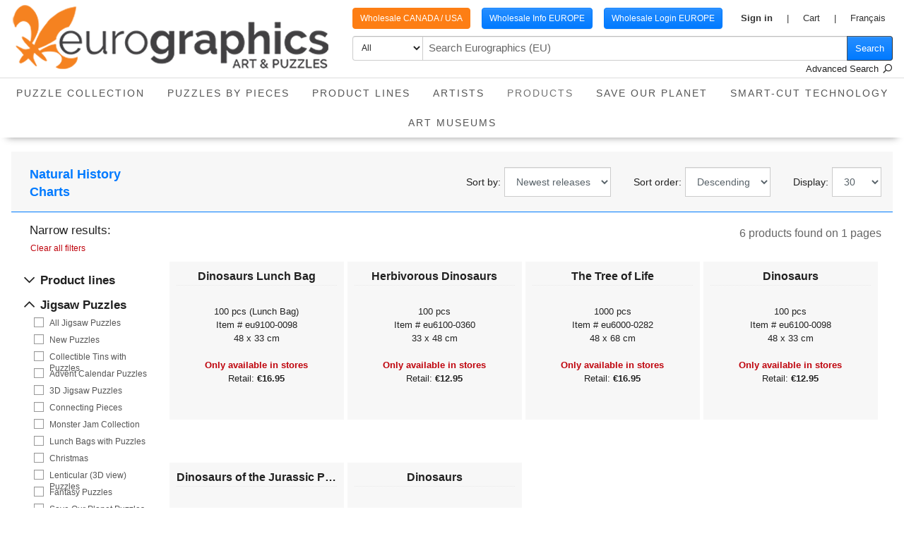

--- FILE ---
content_type: text/html; charset=utf-8
request_url: https://www.eurographics.eu/en/products?6ce8ee28-56cb-45c3-7e51-08da02d2d35e=3611
body_size: 5351
content:

<!doctype html>
<html lang="en">
<head><meta charset="utf-8">
  <meta name="viewport" content="width=device-width, initial-scale=1, shrink-to-fit=no">

  <meta name="og:type" content="website"><meta name="og:site_name" content="Eurographics (EU)" /><meta name="title" property="og:title" content="Eurographics: Browse Puzzles and Art Products" />
    <meta name="twitter:title" content="Eurographics: Browse Puzzles and Art Products" />
    <meta name="og:title" content="Eurographics: Browse Puzzles and Art Products" /><meta name="description" property="og:description" content="Colorful Art and Puzzles products at Eurographics" />
    <meta name="og:description" content="Colorful Art and Puzzles products at Eurographics" /><meta name="og:url" content="https://www.eurographics.eu/en/products?6ce8ee28-56cb-45c3-7e51-08da02d2d35e=3611" /><link rel="apple-touch-icon" sizes="180x180" href="/assets/favicon/apple-touch-icon.png" />
  <link rel="icon" type="image/png" sizes="32x32" href="/assets/favicon/favicon-32x32.png" />
  <link rel="icon" type="image/png" sizes="16x16" href="/assets/favicon/favicon-16x16.png" />
  <link rel="icon" href="/favicon.ico">

  <link rel="stylesheet" href="/assets/css/main.css" />
  <link rel="stylesheet" href="/assets/fontawesome/css/all.min.css" />

  <title>Eurographics: Browse Puzzles and Art Products</title><link href="/app/assets/js/app.81f84bb8.js" rel="preload" as="script"><base href="/"></head>
<body>
  <main class="h-page d-flex flex-column min-vh-100">

    


<div class="h-header shadow sticky-top">
    <nav class="navbar navbar-sm navbar-expand navbar-light bg-white border-bottom px-5 text-center">
        <a class="navbar-brand" href="/">
            <img class="img-fluid" src="/assets/images/Logo.png" alt="Eurographics (EU)" />
        </a>
    </nav>

    <nav class="navbar navbar-md navbar-expand navbar-light bg-white border-bottom px-5">
        <a class="navbar-brand" href="/">
            <img class="img-fluid" src="/assets/images/Logo.png" alt="Eurographics (EU)" />
        </a>

        <app class="collapse navbar-collapse flex-wrap">
            <div class="d-flex flex-column ml-auto">
                <div class="d-flex flex-row flex-wrap">
                    <div class="d-flex pt-3">
                            <a class="btn btn-sm rounded wholesaleButton mr-5 buttonUSA" href="https://www.eurographics.ca/en/wholesale">
                            Wholesale CANADA / USA
                           </a>
                        <a class="btn btn-primary btn-sm rounded wholesaleButton mr-5" href="https://www.eurographics.eu/en/wholesale">
                          Wholesale Info EUROPE
                        </a>
                          <a class="btn btn-primary btn-sm rounded wholesaleButton mr-5" href="https://www.eurographics.eu/en/my-account/login?returnUrl=/en/wholesale/wholesale-product-lines">
                            Wholesale Login EUROPE
                          </a>
                    </div>
                    <ul class="navbar-nav nav-user-cart-culture align-items-center pt-3">
                        <user-nav-item></user-nav-item>
                        <e-commerce-nav-item></e-commerce-nav-item>
                                <li>
                                    <a class="nav-link" href="/cultures/fr-CA">
                                        <span class="d-none d-md-inline">Fran&#xE7;ais</span>
                                        <span class="d-md-none">fr</span>
                                    </a>
                                </li>
                    </ul>
                </div>
                    <search-products></search-products>
            </div>
        </app>
    </nav>

    <nav class="navbar navbar-expand navbar-light bg-white">
        <div class="container-fluid" id="id-9936d256b1f7437494fba5b44a61367d">
            <ul class="h-menu navbar-nav flex-row flex-wrap justify-content-center"><li class="nav-item  dropdown"><a class="nav-link" href="/en/puzzle-collection" id="id-9be6dfa13d5443d09fd77e7e53d64480" role="button" data-hover="dropdown" aria-haspopup="true" aria-expanded="false">Puzzle Collection
            </a>  <div class="dropdown-menu dropdown-multicol" aria-labelledby="dropdownMenuButton">

      <div class="dropdown-row">
          <a class="dropdown-item" href="en/products?6ce8ee28-56cb-45c3-7e51-08da02d2d35e=3636">All Jigsaw Puzzles</a>
          <a class="dropdown-item" href="en/products?6ce8ee28-56cb-45c3-7e51-08da02d2d35e=3812">New Puzzles</a>
          <a class="dropdown-item" href="en/products?6ce8ee28-56cb-45c3-7e51-08da02d2d35e=3572">Collectible Tins with Puzzles</a>
      </div>
      <div class="dropdown-row">
          <a class="dropdown-item" href="en/products?6ce8ee28-56cb-45c3-7e51-08da02d2d35e=3580">Advent Calendar Puzzles</a>
          <a class="dropdown-item" href="en/products?6ce8ee28-56cb-45c3-7e51-08da02d2d35e=3804">3D Jigsaw Puzzles</a>
          <a class="dropdown-item" href="en/products?6ce8ee28-56cb-45c3-7e51-08da02d2d35e=3892">Connecting Pieces</a>
      </div>
      <div class="dropdown-row">
          <a class="dropdown-item" href="en/products?6ce8ee28-56cb-45c3-7e51-08da02d2d35e=3890">Monster Jam Collection</a>
          <a class="dropdown-item" href="en/products?6ce8ee28-56cb-45c3-7e51-08da02d2d35e=3778">Lunch Bags with Puzzles</a>
          <a class="dropdown-item" href="en/products?6ce8ee28-56cb-45c3-7e51-08da02d2d35e=3616">Christmas</a>
      </div>
      <div class="dropdown-row">
          <a class="dropdown-item" href="en/products?6ce8ee28-56cb-45c3-7e51-08da02d2d35e=3752">Lenticular (3D view) Puzzles</a>
          <a class="dropdown-item" href="en/products?6ce8ee28-56cb-45c3-7e51-08da02d2d35e=3968">Fantasy Puzzles</a>
          <a class="dropdown-item" href="en/products?6ce8ee28-56cb-45c3-7e51-08da02d2d35e=3573">Save Our Planet Puzzles</a>
      </div>
      <div class="dropdown-row">
          <a class="dropdown-item" href="en/products?6ce8ee28-56cb-45c3-7e51-08da02d2d35e=3966">Western &amp; Country Music</a>
          <a class="dropdown-item" href="en/products?6ce8ee28-56cb-45c3-7e51-08da02d2d35e=3846">Animals</a>
          <a class="dropdown-item" href="en/products?6ce8ee28-56cb-45c3-7e51-08da02d2d35e=3625">Road Trip Photography</a>
      </div>
      <div class="dropdown-row">
          <a class="dropdown-item" href="en/products?6ce8ee28-56cb-45c3-7e51-08da02d2d35e=3574">VW Tins and Puzzles</a>
          <a class="dropdown-item" href="en/products?6ce8ee28-56cb-45c3-7e51-08da02d2d35e=3618">Flavors of the World</a>
          <a class="dropdown-item" href="en/products?6ce8ee28-56cb-45c3-7e51-08da02d2d35e=3576">Panoramic Puzzles</a>
      </div>
      <div class="dropdown-row">
          <a class="dropdown-item" href="en/products?6ce8ee28-56cb-45c3-7e51-08da02d2d35e=3577">Yoga Dogs &amp; Cats</a>
          <a class="dropdown-item" href="en/products?6ce8ee28-56cb-45c3-7e51-08da02d2d35e=3619">Sweet Rainbow &amp; Party</a>
          <a class="dropdown-item" href="en/products?6ce8ee28-56cb-45c3-7e51-08da02d2d35e=3626">Colorful Puzzles</a>
      </div>
      <div class="dropdown-row">
          <a class="dropdown-item" href="en/products?6ce8ee28-56cb-45c3-7e51-08da02d2d35e=3581">Colors of the world</a>
          <a class="dropdown-item" href="en/products?6ce8ee28-56cb-45c3-7e51-08da02d2d35e=3582">Vintage Tea Set Collection</a>
          <a class="dropdown-item" href="en/products?6ce8ee28-56cb-45c3-7e51-08da02d2d35e=3578">Garden</a>
      </div>
      <div class="dropdown-row">
          <a class="dropdown-item" href="en/products?6ce8ee28-56cb-45c3-7e51-08da02d2d35e=3620">Favorite Pastimes</a>
          <a class="dropdown-item" href="en/products?6ce8ee28-56cb-45c3-7e51-08da02d2d35e=3584">EmojiPuzzles</a>
          <a class="dropdown-item" href="en/products?6ce8ee28-56cb-45c3-7e51-08da02d2d35e=3585">Family Oversize Puzzles</a>
      </div>
      <div class="dropdown-row">
          <a class="dropdown-item" href="en/products?6ce8ee28-56cb-45c3-7e51-08da02d2d35e=3586">HDR Photography</a>
          <a class="dropdown-item" href="en/products?6ce8ee28-56cb-45c3-7e51-08da02d2d35e=3587">City Collection</a>
          <a class="dropdown-item" href="en/products?6ce8ee28-56cb-45c3-7e51-08da02d2d35e=3588">The Globetrotter Collection</a>
      </div>
      <div class="dropdown-row">
          <a class="dropdown-item" href="en/products?6ce8ee28-56cb-45c3-7e51-08da02d2d35e=3806">Seasonal</a>
          <a class="dropdown-item" href="en/products?6ce8ee28-56cb-45c3-7e51-08da02d2d35e=3589">Scenic Photography</a>
          <a class="dropdown-item" href="en/products?6ce8ee28-56cb-45c3-7e51-08da02d2d35e=3590">Animal Life Photography</a>
      </div>
      <div class="dropdown-row">
          <a class="dropdown-item" href="en/products?6ce8ee28-56cb-45c3-7e51-08da02d2d35e=3770">Lucia Heffernan Art</a>
          <a class="dropdown-item" href="en/products?6ce8ee28-56cb-45c3-7e51-08da02d2d35e=3767">Dominic Davison Art</a>
          <a class="dropdown-item" href="en/products?6ce8ee28-56cb-45c3-7e51-08da02d2d35e=3591">Artist Series</a>
      </div>
      <div class="dropdown-row">
          <a class="dropdown-item" href="en/products?6ce8ee28-56cb-45c3-7e51-08da02d2d35e=3592">American automobile Classics</a>
          <a class="dropdown-item" href="en/products?6ce8ee28-56cb-45c3-7e51-08da02d2d35e=3593">Automotive Collection</a>
          <a class="dropdown-item" href="en/products?6ce8ee28-56cb-45c3-7e51-08da02d2d35e=3594">The VW Groovy Collection</a>
      </div>
      <div class="dropdown-row">
          <a class="dropdown-item" href="en/products?6ce8ee28-56cb-45c3-7e51-08da02d2d35e=3595">Iconic Photography</a>
          <a class="dropdown-item" href="en/products?6ce8ee28-56cb-45c3-7e51-08da02d2d35e=3596">Celebrities Collection</a>
          <a class="dropdown-item" href="en/products?6ce8ee28-56cb-45c3-7e51-08da02d2d35e=3600">Vintage Art Collages</a>
      </div>
      <div class="dropdown-row">
          <a class="dropdown-item" href="en/products?6ce8ee28-56cb-45c3-7e51-08da02d2d35e=3601">American Vintage Art</a>
          <a class="dropdown-item" href="en/products?6ce8ee28-56cb-45c3-7e51-08da02d2d35e=3602">Canadian Vintage Art</a>
          <a class="dropdown-item" href="en/products?6ce8ee28-56cb-45c3-7e51-08da02d2d35e=3603">Fine Art Masterpieces</a>
      </div>
      <div class="dropdown-row">
          <a class="dropdown-item" href="en/products?6ce8ee28-56cb-45c3-7e51-08da02d2d35e=3604">Delicious Food Puzzles</a>
          <a class="dropdown-item" href="en/products?6ce8ee28-56cb-45c3-7e51-08da02d2d35e=3605">Maps &amp; Flags</a>
          <a class="dropdown-item" href="en/products?6ce8ee28-56cb-45c3-7e51-08da02d2d35e=3606">History of Aviation</a>
      </div>
      <div class="dropdown-row">
          <a class="dropdown-item" href="en/products?6ce8ee28-56cb-45c3-7e51-08da02d2d35e=3607">Sea &amp; Land Transportation</a>
          <a class="dropdown-item" href="en/products?6ce8ee28-56cb-45c3-7e51-08da02d2d35e=3608">Space Exploration</a>
          <a class="dropdown-item" href="en/products?6ce8ee28-56cb-45c3-7e51-08da02d2d35e=3609">Anatomy &amp; Science Charts</a>
      </div>
      <div class="dropdown-row">
          <a class="dropdown-item" href="en/products?6ce8ee28-56cb-45c3-7e51-08da02d2d35e=3610">History &amp; General Interest</a>
          <a class="dropdown-item" href="en/products?6ce8ee28-56cb-45c3-7e51-08da02d2d35e=3611">Natural History Charts</a>
          <a class="dropdown-item" href="en/products?6ce8ee28-56cb-45c3-7e51-08da02d2d35e=3612">Animal Charts</a>
      </div>
      <div class="dropdown-row">
          <a class="dropdown-item" href="en/products?6ce8ee28-56cb-45c3-7e51-08da02d2d35e=3613">Fine Art For Kids Collection</a>
          <a class="dropdown-item" href="en/products?6ce8ee28-56cb-45c3-7e51-08da02d2d35e=3614">Kids Puzzles</a>
          <a class="dropdown-item" href="en/products?6ce8ee28-56cb-45c3-7e51-08da02d2d35e=3615">The BIG Puzzle Collection</a>
      </div>
      <div class="dropdown-row">
          <a class="dropdown-item" href="en/products?6ce8ee28-56cb-45c3-7e51-08da02d2d35e=3617">Smart Puzzle Accessories</a>
          <a class="dropdown-item" href="en/products?6ce8ee28-56cb-45c3-7e51-08da02d2d35e=3749">SPECIAL OFFER</a>
      </div>

    <div class="Menu_Level2_More text-center">
      <a class="dropdown-item-text" href="en/puzzle-collection">View all</a>
    </div>
  </div>


<style>
  div.dropdown-multicol {
    width: 50em;
  }

  div.dropdown-row > a.dropdown-item {
    display: inline-block;
    width: 32%;
  }
</style></li><li class="nav-item  dropdown"><a class="nav-link" href="/en/puzzles-by-pieces" id="id-55871049c60f48428ce77163e734faa9" role="button" data-hover="dropdown" aria-haspopup="true" aria-expanded="false">Puzzles by pieces
            </a>  <div class="dropdown-menu dropdown-multicol" aria-labelledby="dropdownMenuButton">

      <div class="dropdown-row">
          <a class="dropdown-item" href="en/products?productTypes=87,90">3D Jigsaw Puzzle</a>
          <a class="dropdown-item" href="en/products?productTypes=87,105">Advent Calendar Puzzles</a>
          <a class="dropdown-item" href="en/products?productTypes=87,91">Cognitive Puzzles</a>
      </div>
      <div class="dropdown-row">
          <a class="dropdown-item" href="en/products?productTypes=87,88">5000 pcs</a>
          <a class="dropdown-item" href="en/products?productTypes=87,93">100 pcs (Lunch Bag)</a>
          <a class="dropdown-item" href="en/products?productTypes=87,89">2000 pcs</a>
      </div>
      <div class="dropdown-row">
          <a class="dropdown-item" href="en/products?productTypes=87,94">1000 pcs</a>
          <a class="dropdown-item" href="en/products?productTypes=87,95">1000 pcs Panoramic</a>
          <a class="dropdown-item" href="en/products?productTypes=87,96">1000 pcs (Tin)</a>
      </div>
      <div class="dropdown-row">
          <a class="dropdown-item" href="en/products?productTypes=87,97">550 pcs (Tin)</a>
          <a class="dropdown-item" href="en/products?productTypes=87,98">500 pcs</a>
          <a class="dropdown-item" href="en/products?productTypes=87,106">300 pcs Lenticular 3D</a>
      </div>
      <div class="dropdown-row">
          <a class="dropdown-item" href="en/products?productTypes=87,99">250 pcs</a>
          <a class="dropdown-item" href="en/products?productTypes=87,100">200 pcs</a>
          <a class="dropdown-item" href="en/products?productTypes=87,101">100 pcs</a>
      </div>

    <div class="Menu_Level2_More text-center">
      <a class="dropdown-item-text" href="en/puzzles-by-pieces">View all</a>
    </div>
  </div>


<style>
  div.dropdown-multicol {
    width: 50em;
  }

  div.dropdown-row > a.dropdown-item {
    display: inline-block;
    width: 32%;
  }
</style></li><li class="nav-item  dropdown"><a class="nav-link" href="/en/product-lines" id="id-0df34588c7734f1198bf01644c7e2dbc" role="button" data-hover="dropdown" aria-haspopup="true" aria-expanded="false">product lines
            </a>  <div class="dropdown-menu dropdown-multicol" aria-labelledby="dropdownMenuButton">

      <div class="dropdown-row">
          <a class="dropdown-item" href="en/products?productTypes=87">Jigsaw Puzzles (EU)</a>
          <a class="dropdown-item" href="en/products?productTypes=104">Puzzles Accessories (EU)</a>
      </div>

    <div class="Menu_Level2_More text-center">
      <a class="dropdown-item-text" href="en/product-lines">View all</a>
    </div>
  </div>


<style>
  div.dropdown-multicol {
    width: 50em;
  }

  div.dropdown-row > a.dropdown-item {
    display: inline-block;
    width: 32%;
  }
</style></li><li class="nav-item  dropdown"><a class="nav-link" href="/en/artists" id="id-1b09bf89996e4ae7a57145996eee907c" role="button" data-hover="dropdown" aria-haspopup="true" aria-expanded="false">Artists
            </a>  <div class="dropdown-menu dropdown-multicol" aria-labelledby="dropdownMenuButton">

      <div class="dropdown-row">
          <a class="dropdown-item" href="en/artists?letter=A">A</a>
          <a class="dropdown-item" href="en/artists?letter=B">B</a>
          <a class="dropdown-item" href="en/artists?letter=C">C</a>
      </div>
      <div class="dropdown-row">
          <a class="dropdown-item" href="en/artists?letter=D">D</a>
          <a class="dropdown-item" href="en/artists?letter=E">E</a>
          <a class="dropdown-item" href="en/artists?letter=F">F</a>
      </div>
      <div class="dropdown-row">
          <a class="dropdown-item" href="en/artists?letter=G">G</a>
          <a class="dropdown-item" href="en/artists?letter=H">H</a>
          <a class="dropdown-item" href="en/artists?letter=I">I</a>
      </div>
      <div class="dropdown-row">
          <a class="dropdown-item" href="en/artists?letter=K">K</a>
          <a class="dropdown-item" href="en/artists?letter=L">L</a>
          <a class="dropdown-item" href="en/artists?letter=M">M</a>
      </div>
      <div class="dropdown-row">
          <a class="dropdown-item" href="en/artists?letter=N">N</a>
          <a class="dropdown-item" href="en/artists?letter=O">O</a>
          <a class="dropdown-item" href="en/artists?letter=P">P</a>
      </div>
      <div class="dropdown-row">
          <a class="dropdown-item" href="en/artists?letter=R">R</a>
          <a class="dropdown-item" href="en/artists?letter=S">S</a>
          <a class="dropdown-item" href="en/artists?letter=T">T</a>
      </div>
      <div class="dropdown-row">
          <a class="dropdown-item" href="en/artists?letter=U">U</a>
          <a class="dropdown-item" href="en/artists?letter=V">V</a>
          <a class="dropdown-item" href="en/artists?letter=W">W</a>
      </div>
      <div class="dropdown-row">
          <a class="dropdown-item" href="en/artists?letter=Z">Z</a>
      </div>

    <div class="Menu_Level2_More text-center">
      <a class="dropdown-item-text" href="en/artists">View all</a>
    </div>
  </div>


<style>
  div.dropdown-multicol {
    width: 50em;
  }

  div.dropdown-row > a.dropdown-item {
    display: inline-block;
    width: 32%;
  }
</style></li><li class="nav-item active "><a class="nav-link" href="/en/products">Products<span class="sr-only">current</span></a></li><li class="nav-item "><a class="nav-link" href="/en/save-our-planet">Save Our Planet</a></li><li class="nav-item "><a class="nav-link" href="/en/smart-cut-technology">Smart-Cut Technology</a></li><li class="nav-item "><a class="nav-link" href="/en/art-museums">Art Museums</a></li></ul>
        </div>
    </nav>

    
    
</div>



      <div class="h-box-container d-flex flex-wrap flex-grow-1 flex-shrink-1 align-items-stretch">
          <div  class="h-box col-12 h-box-xs-first h-box-xs-last h-box-md-first h-box-md-last h-box-xl-first h-box-xl-last">
            <div class="h-component h-appear h-products">

<div class="container-fluid">
  <app>
    <product-list new-icon="/assets/images/products/en/icon-new.gif" />
  </app>
</div>

            </div>
          </div>
      </div>

    

<footer class="footer bg-white">
  <div class="container-fluid pt-5">
    <div class="row">
      <div class="footer-menu col">
        <nav class="bg-light border rounded">
          <ul class="nav flex-row justify-content-center">
            <li class="nav-item">
              <a class="nav-link" href="/en/wholesale">
                Wholesale
              </a>
            </li>
            <li class="nav-item">
              <a class="nav-link" href="/en/contact-us">
                Contact Us
              </a>
            </li>
            <li class="nav-item">
              <a class="nav-link" href="/en/about-us">
                About Us
              </a>
            </li>
          </ul>
        </nav>
      </div>
    </div>
  </div>
</footer>

<div class="h-branding py-2 bg-white text-black"><div class="container-fluid"><div class="row align-items-center justify-content-between"><div class="col-md-auto order-md-0 text-center"><small>
          &copy; 2026 Eurographics Inc.</small></div></div></div></div>


  </main>

  
  <app>
    <app-global></app-global>
  </app>


<script type="text/javascript">
  window.scope = {
    culture: {"value":"en-CA","label":"English","twoLetterCode":"en"},
    site: {"emailFrom":"info@eurographics.ca","emailLogo":null,"socialFacebook":"https://www.facebook.com/EuroGraphicsPuzzles/","socialYoutube":"https://www.youtube.com/watch?v=odbKHTbFoN8","socialTwitter":"","socialInstagram":"","socialLinkedIn":"","scriptHead":"\u003C!-- Google tag (gtag.js) --\u003E\n\u003Cscript async src=\u0022https://www.googletagmanager.com/gtag/js?id=G-WF37MQ0JF2\u0022\u003E\u003C/script\u003E\n\u003Cscript\u003E\n  window.dataLayer = window.dataLayer || [];\n  function gtag(){dataLayer.push(arguments);}\n  gtag(\u0027js\u0027, new Date());\n\n  gtag(\u0027config\u0027, \u0027G-WF37MQ0JF2\u0027);\n\u003C/script\u003E","scriptBodyBegin":"","scriptBodyEnd":"","hasCookies":true,"requestConsentToUseCookies":false,"countryCode":"EU","modules":[{"moduleName":"Carousels","label":"Carousels"},{"moduleName":"Contents","label":"Contents"},{"moduleName":"Documents","label":"Documents"},{"moduleName":"ECommerce","label":"ECommerce"},{"moduleName":"Forms","label":"Forms"},{"moduleName":"Pages","label":"Pages"},{"moduleName":"Products","label":"Products"},{"moduleName":"Scheduler","label":"Scheduler"},{"moduleName":"SitesInformation","label":"Sites information"},{"moduleName":"Tiles","label":"Tiles"},{"moduleName":"Users","label":"Users"}],"cultures":[{"value":"en-CA","label":"English","twoLetterCode":"en"},{"value":"fr-CA","label":"Fran\u00E7ais","twoLetterCode":"fr"}],"configurations":[{"moduleName":"ECommerce","configKey":"DaysConsideredAsNew","configValue":"180"},{"moduleName":"ECommerce","configKey":"DaysReminderCart","configValue":"1"},{"moduleName":"ECommerce","configKey":"DefaultCurrency","configValue":"7a808914-de08-4b27-5327-08db41ce4899"},{"moduleName":"ECommerce","configKey":"DisplayOutOfStock","configValue":"0"},{"moduleName":"ECommerce","configKey":"handlingFees","configValue":"15"},{"moduleName":"ECommerce","configKey":"HarmonizedSystemCode","configValue":""},{"moduleName":"ECommerce","configKey":"maxVolume","configValue":"231851"},{"moduleName":"ECommerce","configKey":"maxWeight","configValue":"68"},{"moduleName":"ECommerce","configKey":"MinPurchaseAmount","configValue":"4"},{"moduleName":"ECommerce","configKey":"OrdersEmail","configValue":"info@eurographics.ca"},{"moduleName":"ECommerce","configKey":"OrdersNumberMinimum","configValue":"99999"},{"moduleName":"ECommerce","configKey":"shippingFromAddress1","configValue":"Uferstr 2d"},{"moduleName":"ECommerce","configKey":"shippingFromAddress2","configValue":""},{"moduleName":"ECommerce","configKey":"shippingFromCity","configValue":"Straubing"},{"moduleName":"ECommerce","configKey":"shippingFromCountry","configValue":"DE"},{"moduleName":"ECommerce","configKey":"shippingFromPhoneNumber","configValue":"\u002B49-175-2627770\u202C"},{"moduleName":"ECommerce","configKey":"shippingFromPostalCode","configValue":"H8R 2C8"},{"moduleName":"ECommerce","configKey":"shippingFromProvince","configValue":""},{"moduleName":"ECommerce","configKey":"volumeBuffer","configValue":"100"},{"moduleName":"ECommerce","configKey":"weightBuffer","configValue":"100"}],"siteGuid":"757d32aa-fa7d-4602-be5a-bf19fe43b877","organizationGuid":"45a2776f-ae2f-4bb8-9e22-db4ab5a98cbe","status":1,"name":"Eurographics (EU)","description":"","email":"info@eurographics.ca","timezone":"","siteNumber":16,"isDefault":false},
    google: {
      captchaPublicKey: '6LcyZpQUAAAAAF7ulPklQqzpmb1A7vFapnDD1kuy',
      mapsKey: 'AIzaSyDsI6jpFiMjsFUKPskNBBDc5OM0T1Qxbpw',
    },
  };
</script>
<script src="/assets/js/dist/main.js"></script>





<script src="/app/assets/js/app.81f84bb8.js"></script>



</body>
</html>


--- FILE ---
content_type: text/css
request_url: https://www.eurographics.eu/assets/css/main.css
body_size: 55122
content:
@import url("https://fonts.googleapis.com/css?family=Muli:300,400,600,700|Roboto+Condensed:300,400,700&display=swap");/*!
 * Bootstrap v4.5.3 (https://getbootstrap.com/)
 * Copyright 2011-2020 The Bootstrap Authors
 * Copyright 2011-2020 Twitter, Inc.
 * Licensed under MIT (https://github.com/twbs/bootstrap/blob/main/LICENSE)
 */:root{--blue: #007AFF;--indigo: #6610f2;--purple: #6f42c1;--pink: #ffe9ea;--red: #bf030c;--orange: #ff7c00;--yellow: #ffc107;--green: #5da423;--teal: #20c997;--cyan: #17a2b8;--white: #fff;--gray: #737373;--gray-dark: #586269;--primary: #007AFF;--secondary: #ccc;--success: #5da423;--info: #ffe9ea;--warning: #ffc107;--danger: #bf030c;--light: #f7f7f7;--dark: #666;--breakpoint-xs: 0;--breakpoint-sm: 576px;--breakpoint-md: 768px;--breakpoint-lg: 992px;--breakpoint-xl: 1200px;--font-family-sans-serif: "Helvetica Neue", Helvetica, "Open Sans", Arial, sans-serif;--font-family-monospace: SFMono-Regular, Menlo, Monaco, Consolas, "Liberation Mono", "Courier New", monospace}*,*::before,*::after{box-sizing:border-box}html{font-family:sans-serif;line-height:1.15;-webkit-text-size-adjust:100%;-webkit-tap-highlight-color:rgba(34,34,34,0)}article,aside,figcaption,figure,footer,header,hgroup,main,nav,section{display:block}body{margin:0;font-family:"Helvetica Neue",Helvetica,"Open Sans",Arial,sans-serif;font-size:1rem;font-weight:400;line-height:1.5;color:#222;text-align:left;background-color:#fff}@media (max-width: 1600px){body{font-size:calc(.8875rem + .1125vw) }}[tabindex="-1"]:focus:not(:focus-visible){outline:0 !important}hr{box-sizing:content-box;height:0;overflow:visible}h1,h2,h3,h4,h5,h6{margin-top:0;margin-bottom:.5rem}p{margin-top:0;margin-bottom:1.25rem}abbr[title],abbr[data-original-title]{text-decoration:underline;text-decoration:underline dotted;cursor:help;border-bottom:0;text-decoration-skip-ink:none}address{margin-bottom:1rem;font-style:normal;line-height:inherit}ol,ul,dl{margin-top:0;margin-bottom:1rem}ol ol,ul ul,ol ul,ul ol{margin-bottom:0}dt{font-weight:700}dd{margin-bottom:.5rem;margin-left:0}blockquote{margin:0 0 1rem}b,strong{font-weight:bolder}small{font-size:80%}sub,sup{position:relative;font-size:75%;line-height:0;vertical-align:baseline}sub{bottom:-.25em}sup{top:-.5em}a{color:#bf030c;text-decoration:none;background-color:transparent}a:hover{color:#a6030a;text-decoration:none}a:not([href]):not([class]){color:inherit;text-decoration:none}a:not([href]):not([class]):hover{color:inherit;text-decoration:none}pre,code,kbd,samp{font-family:SFMono-Regular,Menlo,Monaco,Consolas,"Liberation Mono","Courier New",monospace;font-size:1em}pre{margin-top:0;margin-bottom:1rem;overflow:auto;-ms-overflow-style:scrollbar}figure{margin:0 0 1rem}img{vertical-align:middle;border-style:none}svg{overflow:hidden;vertical-align:middle}table{border-collapse:collapse}caption{padding-top:.5rem;padding-bottom:.5rem;color:#666;text-align:left;caption-side:bottom}th{text-align:inherit;text-align:-webkit-match-parent}label{display:inline-block;margin-bottom:.3125rem}button{border-radius:0}button:focus{outline:1px dotted;outline:5px auto -webkit-focus-ring-color}input,button,select,optgroup,textarea{margin:0;font-family:inherit;font-size:inherit;line-height:inherit}button,input{overflow:visible}button,select{text-transform:none}[role="button"]{cursor:pointer}select{word-wrap:normal}button,[type="button"],[type="reset"],[type="submit"]{-webkit-appearance:button}button:not(:disabled),[type="button"]:not(:disabled),[type="reset"]:not(:disabled),[type="submit"]:not(:disabled){cursor:pointer}button::-moz-focus-inner,[type="button"]::-moz-focus-inner,[type="reset"]::-moz-focus-inner,[type="submit"]::-moz-focus-inner{padding:0;border-style:none}input[type="radio"],input[type="checkbox"]{box-sizing:border-box;padding:0}textarea{overflow:auto;resize:vertical}fieldset{min-width:0;padding:0;margin:0;border:0}legend{display:block;width:100%;max-width:100%;padding:0;margin-bottom:.5rem;font-size:1.5rem;line-height:inherit;color:inherit;white-space:normal}@media (max-width: 1600px){legend{font-size:calc(.9375rem + .5625vw) }}progress{vertical-align:baseline}[type="number"]::-webkit-inner-spin-button,[type="number"]::-webkit-outer-spin-button{height:auto}[type="search"]{outline-offset:-2px;-webkit-appearance:none}[type="search"]::-webkit-search-decoration{-webkit-appearance:none}::-webkit-file-upload-button{font:inherit;-webkit-appearance:button}output{display:inline-block}summary{display:list-item;cursor:pointer}template{display:none}[hidden]{display:none !important}h1,h2,h3,h4,h5,h6,.h1,.h2,.h3,.h4,.h5,.h6{margin-bottom:.5rem;font-weight:400;line-height:1.6}h1,.h1{font-size:1.313rem}@media (max-width: 1600px){h1,.h1{font-size:calc(.9188rem + .3942vw) }}h2,.h2{font-size:1.2rem}@media (max-width: 1600px){h2,.h2{font-size:calc(.9075rem + .2925vw) }}h3,.h3{font-size:1.2rem}@media (max-width: 1600px){h3,.h3{font-size:calc(.9075rem + .2925vw) }}h4,.h4{font-size:1.1rem}@media (max-width: 1600px){h4,.h4{font-size:calc(.8975rem + .2025vw) }}h5,.h5{font-size:1rem}@media (max-width: 1600px){h5,.h5{font-size:calc(.8875rem + .1125vw) }}h6,.h6{font-size:1rem}@media (max-width: 1600px){h6,.h6{font-size:calc(.8875rem + .1125vw) }}.lead{font-size:1.25rem;font-weight:300}@media (max-width: 1600px){.lead{font-size:calc(.9125rem + .3375vw) }}.display-1{font-size:6rem;font-weight:300;line-height:1.6}@media (max-width: 1600px){.display-1{font-size:calc(1.3875rem + 4.6125vw) }}.display-2{font-size:5rem;font-weight:300;line-height:1.6}@media (max-width: 1600px){.display-2{font-size:calc(1.2875rem + 3.7125vw) }}.display-3{font-size:4rem;font-weight:300;line-height:1.6}@media (max-width: 1600px){.display-3{font-size:calc(1.1875rem + 2.8125vw) }}.display-4{font-size:3rem;font-weight:300;line-height:1.6}@media (max-width: 1600px){.display-4{font-size:calc(1.0875rem + 1.9125vw) }}hr{margin-top:1.25rem;margin-bottom:1.25rem;border:0;border-top:1px solid #ddd}small,.small{font-size:85%;font-weight:400}mark,.mark{padding:.2em;background-color:#fcf8e3}.list-unstyled{padding-left:0;list-style:none}.list-inline{padding-left:0;list-style:none}.list-inline-item{display:inline-block}.list-inline-item:not(:last-child){margin-right:.5rem}.initialism{font-size:90%;text-transform:uppercase}.blockquote{margin-bottom:1.25rem;font-size:1.25rem}@media (max-width: 1600px){.blockquote{font-size:calc(.9125rem + .3375vw) }}.blockquote-footer{display:block;font-size:85%;color:inherit}.blockquote-footer::before{content:"\2014\00A0"}.img-fluid,.raw img{max-width:100%;height:auto}.img-thumbnail{padding:0;background-color:#f7f7f7;border:0 solid #ddd;border-radius:0;box-shadow:none;max-width:100%;height:auto}.figure{display:inline-block}.figure-img{margin-bottom:.625rem;line-height:1}.figure-caption{font-size:90%;color:#666}code{font-size:87.5%;color:#ffe9ea;word-wrap:break-word}a>code{color:inherit}kbd{padding:.2rem .4rem;font-size:87.5%;color:#fff;background-color:#555;border-radius:.125rem;box-shadow:inset 0 -0.1rem 0 rgba(34,34,34,0.25)}kbd kbd{padding:0;font-size:100%;font-weight:700;box-shadow:none}pre{display:block;font-size:87.5%;color:#555}pre code{font-size:inherit;color:inherit;word-break:normal}.pre-scrollable{max-height:340px;overflow-y:scroll}.container,.container-fluid,.container-xl,.container-lg,.container-md,.container-sm{width:100%;padding-right:1rem;padding-left:1rem;margin-right:auto;margin-left:auto}@media (min-width: 576px){.container-sm,.container{max-width:100%}}@media (min-width: 768px){.container-md,.container-sm,.container{max-width:100%}}@media (min-width: 992px){.container-lg,.container-md,.container-sm,.container{max-width:100%}}@media (min-width: 1200px){.container-xl,.container-lg,.container-md,.container-sm,.container{max-width:1170px}}.row{display:flex;flex-wrap:wrap;margin-right:-1rem;margin-left:-1rem}.no-gutters{margin-right:0;margin-left:0}.no-gutters>.col,.no-gutters>[class*="col-"]{padding-right:0;padding-left:0}.col-xl,.col-xl-auto,.col-xl-12,.col-xl-11,.col-xl-10,.col-xl-9,.col-xl-8,.col-xl-7,.col-xl-6,.col-xl-5,.col-xl-4,.col-xl-3,.col-xl-2,.col-xl-1,.col-lg,.col-lg-auto,.col-lg-12,.col-lg-11,.col-lg-10,.col-lg-9,.col-lg-8,.col-lg-7,.col-lg-6,.col-lg-5,.col-lg-4,.col-lg-3,.col-lg-2,.col-lg-1,.col-md,.col-md-auto,.col-md-12,.col-md-11,.col-md-10,.col-md-9,.col-md-8,.col-md-7,.col-md-6,.col-md-5,.col-md-4,.col-md-3,.col-md-2,.col-md-1,.col-sm,.col-sm-auto,.col-sm-12,.col-sm-11,.col-sm-10,.col-sm-9,.col-sm-8,.col-sm-7,.col-sm-6,.col-sm-5,.col-sm-4,.col-sm-3,.col-sm-2,.col-sm-1,.col,.col-auto,.col-12,.col-11,.col-10,.col-9,.col-8,.col-7,.col-6,.col-5,.col-4,.col-3,.col-2,.col-1{position:relative;width:100%;padding-right:1rem;padding-left:1rem}.col{flex-basis:0;flex-grow:1;max-width:100%}.row-cols-1>*{flex:0 0 100%;max-width:100%}.row-cols-2>*{flex:0 0 50%;max-width:50%}.row-cols-3>*{flex:0 0 33.33333%;max-width:33.33333%}.row-cols-4>*{flex:0 0 25%;max-width:25%}.row-cols-5>*{flex:0 0 20%;max-width:20%}.row-cols-6>*{flex:0 0 16.66667%;max-width:16.66667%}.col-auto{flex:0 0 auto;width:auto;max-width:100%}.col-1{flex:0 0 8.33333%;max-width:8.33333%}.col-2{flex:0 0 16.66667%;max-width:16.66667%}.col-3{flex:0 0 25%;max-width:25%}.col-4{flex:0 0 33.33333%;max-width:33.33333%}.col-5{flex:0 0 41.66667%;max-width:41.66667%}.col-6{flex:0 0 50%;max-width:50%}.col-7{flex:0 0 58.33333%;max-width:58.33333%}.col-8{flex:0 0 66.66667%;max-width:66.66667%}.col-9{flex:0 0 75%;max-width:75%}.col-10{flex:0 0 83.33333%;max-width:83.33333%}.col-11{flex:0 0 91.66667%;max-width:91.66667%}.col-12{flex:0 0 100%;max-width:100%}.order-first{order:-1}.order-last{order:13}.order-0{order:0}.order-1{order:1}.order-2{order:2}.order-3{order:3}.order-4{order:4}.order-5{order:5}.order-6{order:6}.order-7{order:7}.order-8{order:8}.order-9{order:9}.order-10{order:10}.order-11{order:11}.order-12{order:12}.offset-1{margin-left:8.33333%}.offset-2{margin-left:16.66667%}.offset-3{margin-left:25%}.offset-4{margin-left:33.33333%}.offset-5{margin-left:41.66667%}.offset-6{margin-left:50%}.offset-7{margin-left:58.33333%}.offset-8{margin-left:66.66667%}.offset-9{margin-left:75%}.offset-10{margin-left:83.33333%}.offset-11{margin-left:91.66667%}@media (min-width: 576px){.col-sm{flex-basis:0;flex-grow:1;max-width:100%}.row-cols-sm-1>*{flex:0 0 100%;max-width:100%}.row-cols-sm-2>*{flex:0 0 50%;max-width:50%}.row-cols-sm-3>*{flex:0 0 33.33333%;max-width:33.33333%}.row-cols-sm-4>*{flex:0 0 25%;max-width:25%}.row-cols-sm-5>*{flex:0 0 20%;max-width:20%}.row-cols-sm-6>*{flex:0 0 16.66667%;max-width:16.66667%}.col-sm-auto{flex:0 0 auto;width:auto;max-width:100%}.col-sm-1{flex:0 0 8.33333%;max-width:8.33333%}.col-sm-2{flex:0 0 16.66667%;max-width:16.66667%}.col-sm-3{flex:0 0 25%;max-width:25%}.col-sm-4{flex:0 0 33.33333%;max-width:33.33333%}.col-sm-5{flex:0 0 41.66667%;max-width:41.66667%}.col-sm-6{flex:0 0 50%;max-width:50%}.col-sm-7{flex:0 0 58.33333%;max-width:58.33333%}.col-sm-8{flex:0 0 66.66667%;max-width:66.66667%}.col-sm-9{flex:0 0 75%;max-width:75%}.col-sm-10{flex:0 0 83.33333%;max-width:83.33333%}.col-sm-11{flex:0 0 91.66667%;max-width:91.66667%}.col-sm-12{flex:0 0 100%;max-width:100%}.order-sm-first{order:-1}.order-sm-last{order:13}.order-sm-0{order:0}.order-sm-1{order:1}.order-sm-2{order:2}.order-sm-3{order:3}.order-sm-4{order:4}.order-sm-5{order:5}.order-sm-6{order:6}.order-sm-7{order:7}.order-sm-8{order:8}.order-sm-9{order:9}.order-sm-10{order:10}.order-sm-11{order:11}.order-sm-12{order:12}.offset-sm-0{margin-left:0}.offset-sm-1{margin-left:8.33333%}.offset-sm-2{margin-left:16.66667%}.offset-sm-3{margin-left:25%}.offset-sm-4{margin-left:33.33333%}.offset-sm-5{margin-left:41.66667%}.offset-sm-6{margin-left:50%}.offset-sm-7{margin-left:58.33333%}.offset-sm-8{margin-left:66.66667%}.offset-sm-9{margin-left:75%}.offset-sm-10{margin-left:83.33333%}.offset-sm-11{margin-left:91.66667%}}@media (min-width: 768px){.col-md{flex-basis:0;flex-grow:1;max-width:100%}.row-cols-md-1>*{flex:0 0 100%;max-width:100%}.row-cols-md-2>*{flex:0 0 50%;max-width:50%}.row-cols-md-3>*{flex:0 0 33.33333%;max-width:33.33333%}.row-cols-md-4>*{flex:0 0 25%;max-width:25%}.row-cols-md-5>*{flex:0 0 20%;max-width:20%}.row-cols-md-6>*{flex:0 0 16.66667%;max-width:16.66667%}.col-md-auto{flex:0 0 auto;width:auto;max-width:100%}.col-md-1{flex:0 0 8.33333%;max-width:8.33333%}.col-md-2{flex:0 0 16.66667%;max-width:16.66667%}.col-md-3{flex:0 0 25%;max-width:25%}.col-md-4{flex:0 0 33.33333%;max-width:33.33333%}.col-md-5{flex:0 0 41.66667%;max-width:41.66667%}.col-md-6{flex:0 0 50%;max-width:50%}.col-md-7{flex:0 0 58.33333%;max-width:58.33333%}.col-md-8{flex:0 0 66.66667%;max-width:66.66667%}.col-md-9{flex:0 0 75%;max-width:75%}.col-md-10{flex:0 0 83.33333%;max-width:83.33333%}.col-md-11{flex:0 0 91.66667%;max-width:91.66667%}.col-md-12{flex:0 0 100%;max-width:100%}.order-md-first{order:-1}.order-md-last{order:13}.order-md-0{order:0}.order-md-1{order:1}.order-md-2{order:2}.order-md-3{order:3}.order-md-4{order:4}.order-md-5{order:5}.order-md-6{order:6}.order-md-7{order:7}.order-md-8{order:8}.order-md-9{order:9}.order-md-10{order:10}.order-md-11{order:11}.order-md-12{order:12}.offset-md-0{margin-left:0}.offset-md-1{margin-left:8.33333%}.offset-md-2{margin-left:16.66667%}.offset-md-3{margin-left:25%}.offset-md-4{margin-left:33.33333%}.offset-md-5{margin-left:41.66667%}.offset-md-6{margin-left:50%}.offset-md-7{margin-left:58.33333%}.offset-md-8{margin-left:66.66667%}.offset-md-9{margin-left:75%}.offset-md-10{margin-left:83.33333%}.offset-md-11{margin-left:91.66667%}}@media (min-width: 992px){.col-lg{flex-basis:0;flex-grow:1;max-width:100%}.row-cols-lg-1>*{flex:0 0 100%;max-width:100%}.row-cols-lg-2>*{flex:0 0 50%;max-width:50%}.row-cols-lg-3>*{flex:0 0 33.33333%;max-width:33.33333%}.row-cols-lg-4>*{flex:0 0 25%;max-width:25%}.row-cols-lg-5>*{flex:0 0 20%;max-width:20%}.row-cols-lg-6>*{flex:0 0 16.66667%;max-width:16.66667%}.col-lg-auto{flex:0 0 auto;width:auto;max-width:100%}.col-lg-1{flex:0 0 8.33333%;max-width:8.33333%}.col-lg-2{flex:0 0 16.66667%;max-width:16.66667%}.col-lg-3{flex:0 0 25%;max-width:25%}.col-lg-4{flex:0 0 33.33333%;max-width:33.33333%}.col-lg-5{flex:0 0 41.66667%;max-width:41.66667%}.col-lg-6{flex:0 0 50%;max-width:50%}.col-lg-7{flex:0 0 58.33333%;max-width:58.33333%}.col-lg-8{flex:0 0 66.66667%;max-width:66.66667%}.col-lg-9{flex:0 0 75%;max-width:75%}.col-lg-10{flex:0 0 83.33333%;max-width:83.33333%}.col-lg-11{flex:0 0 91.66667%;max-width:91.66667%}.col-lg-12{flex:0 0 100%;max-width:100%}.order-lg-first{order:-1}.order-lg-last{order:13}.order-lg-0{order:0}.order-lg-1{order:1}.order-lg-2{order:2}.order-lg-3{order:3}.order-lg-4{order:4}.order-lg-5{order:5}.order-lg-6{order:6}.order-lg-7{order:7}.order-lg-8{order:8}.order-lg-9{order:9}.order-lg-10{order:10}.order-lg-11{order:11}.order-lg-12{order:12}.offset-lg-0{margin-left:0}.offset-lg-1{margin-left:8.33333%}.offset-lg-2{margin-left:16.66667%}.offset-lg-3{margin-left:25%}.offset-lg-4{margin-left:33.33333%}.offset-lg-5{margin-left:41.66667%}.offset-lg-6{margin-left:50%}.offset-lg-7{margin-left:58.33333%}.offset-lg-8{margin-left:66.66667%}.offset-lg-9{margin-left:75%}.offset-lg-10{margin-left:83.33333%}.offset-lg-11{margin-left:91.66667%}}@media (min-width: 1200px){.col-xl{flex-basis:0;flex-grow:1;max-width:100%}.row-cols-xl-1>*{flex:0 0 100%;max-width:100%}.row-cols-xl-2>*{flex:0 0 50%;max-width:50%}.row-cols-xl-3>*{flex:0 0 33.33333%;max-width:33.33333%}.row-cols-xl-4>*{flex:0 0 25%;max-width:25%}.row-cols-xl-5>*{flex:0 0 20%;max-width:20%}.row-cols-xl-6>*{flex:0 0 16.66667%;max-width:16.66667%}.col-xl-auto{flex:0 0 auto;width:auto;max-width:100%}.col-xl-1{flex:0 0 8.33333%;max-width:8.33333%}.col-xl-2{flex:0 0 16.66667%;max-width:16.66667%}.col-xl-3{flex:0 0 25%;max-width:25%}.col-xl-4{flex:0 0 33.33333%;max-width:33.33333%}.col-xl-5{flex:0 0 41.66667%;max-width:41.66667%}.col-xl-6{flex:0 0 50%;max-width:50%}.col-xl-7{flex:0 0 58.33333%;max-width:58.33333%}.col-xl-8{flex:0 0 66.66667%;max-width:66.66667%}.col-xl-9{flex:0 0 75%;max-width:75%}.col-xl-10{flex:0 0 83.33333%;max-width:83.33333%}.col-xl-11{flex:0 0 91.66667%;max-width:91.66667%}.col-xl-12{flex:0 0 100%;max-width:100%}.order-xl-first{order:-1}.order-xl-last{order:13}.order-xl-0{order:0}.order-xl-1{order:1}.order-xl-2{order:2}.order-xl-3{order:3}.order-xl-4{order:4}.order-xl-5{order:5}.order-xl-6{order:6}.order-xl-7{order:7}.order-xl-8{order:8}.order-xl-9{order:9}.order-xl-10{order:10}.order-xl-11{order:11}.order-xl-12{order:12}.offset-xl-0{margin-left:0}.offset-xl-1{margin-left:8.33333%}.offset-xl-2{margin-left:16.66667%}.offset-xl-3{margin-left:25%}.offset-xl-4{margin-left:33.33333%}.offset-xl-5{margin-left:41.66667%}.offset-xl-6{margin-left:50%}.offset-xl-7{margin-left:58.33333%}.offset-xl-8{margin-left:66.66667%}.offset-xl-9{margin-left:75%}.offset-xl-10{margin-left:83.33333%}.offset-xl-11{margin-left:91.66667%}}.table{width:100%;margin-bottom:1.25rem;color:#222}.table th,.table td{padding:.5rem;vertical-align:top;border-top:1px solid #ddd}.table thead th{vertical-align:bottom;border-bottom:2px solid #ddd}.table tbody+tbody{border-top:2px solid #ddd}.table-sm th,.table-sm td{padding:.3125rem}.table-bordered{border:1px solid #ddd}.table-bordered th,.table-bordered td{border:1px solid #ddd}.table-bordered thead th,.table-bordered thead td{border-bottom-width:2px}.table-borderless th,.table-borderless td,.table-borderless thead th,.table-borderless tbody+tbody{border:0}.table-striped tbody tr:nth-of-type(odd){background-color:#f7f7f7}.table-hover tbody tr:hover{color:#222;background-color:rgba(34,34,34,0.075)}.table-primary,.table-primary>th,.table-primary>td{background-color:#b8daff}.table-primary th,.table-primary td,.table-primary thead th,.table-primary tbody+tbody{border-color:#7abaff}.table-hover .table-primary:hover{background-color:#9fcdff}.table-hover .table-primary:hover>td,.table-hover .table-primary:hover>th{background-color:#9fcdff}.table-secondary,.table-secondary>th,.table-secondary>td{background-color:#f1f1f1}.table-secondary th,.table-secondary td,.table-secondary thead th,.table-secondary tbody+tbody{border-color:#e4e4e4}.table-hover .table-secondary:hover{background-color:#e4e4e4}.table-hover .table-secondary:hover>td,.table-hover .table-secondary:hover>th{background-color:#e4e4e4}.table-success,.table-success>th,.table-success>td{background-color:#d2e6c1}.table-success th,.table-success td,.table-success thead th,.table-success tbody+tbody{border-color:#abd08d}.table-hover .table-success:hover{background-color:#c5dfaf}.table-hover .table-success:hover>td,.table-hover .table-success:hover>th{background-color:#c5dfaf}.table-info,.table-info>th,.table-info>td{background-color:#fff9f9}.table-info th,.table-info td,.table-info thead th,.table-info tbody+tbody{border-color:#fff4f4}.table-hover .table-info:hover{background-color:#ffe0e0}.table-hover .table-info:hover>td,.table-hover .table-info:hover>th{background-color:#ffe0e0}.table-warning,.table-warning>th,.table-warning>td{background-color:#ffeeba}.table-warning th,.table-warning td,.table-warning thead th,.table-warning tbody+tbody{border-color:#ffdf7e}.table-hover .table-warning:hover{background-color:#ffe8a1}.table-hover .table-warning:hover>td,.table-hover .table-warning:hover>th{background-color:#ffe8a1}.table-danger,.table-danger>th,.table-danger>td{background-color:#edb8bb}.table-danger th,.table-danger td,.table-danger thead th,.table-danger tbody+tbody{border-color:#de7c81}.table-hover .table-danger:hover{background-color:#e8a4a8}.table-hover .table-danger:hover>td,.table-hover .table-danger:hover>th{background-color:#e8a4a8}.table-light,.table-light>th,.table-light>td{background-color:#fdfdfd}.table-light th,.table-light td,.table-light thead th,.table-light tbody+tbody{border-color:#fbfbfb}.table-hover .table-light:hover{background-color:#f0f0f0}.table-hover .table-light:hover>td,.table-hover .table-light:hover>th{background-color:#f0f0f0}.table-dark,.table-dark>th,.table-dark>td{background-color:#d4d4d4}.table-dark th,.table-dark td,.table-dark thead th,.table-dark tbody+tbody{border-color:#afafaf}.table-hover .table-dark:hover{background-color:#c7c7c7}.table-hover .table-dark:hover>td,.table-hover .table-dark:hover>th{background-color:#c7c7c7}.table-active,.table-active>th,.table-active>td{background-color:rgba(34,34,34,0.075)}.table-hover .table-active:hover{background-color:rgba(21,21,21,0.075)}.table-hover .table-active:hover>td,.table-hover .table-active:hover>th{background-color:rgba(21,21,21,0.075)}.table .thead-dark th{color:#fff;background-color:#555;border-color:#686868}.table .thead-light th{color:#586269;background-color:#e9e9e9;border-color:#ddd}.table-dark{color:#fff;background-color:#555}.table-dark th,.table-dark td,.table-dark thead th{border-color:#686868}.table-dark.table-bordered{border:0}.table-dark.table-striped tbody tr:nth-of-type(odd){background-color:rgba(255,255,255,0.05)}.table-dark.table-hover tbody tr:hover{color:#fff;background-color:rgba(255,255,255,0.075)}@media (max-width: 575.98px){.table-responsive-sm{display:block;width:100%;overflow-x:auto;-webkit-overflow-scrolling:touch}.table-responsive-sm>.table-bordered{border:0}}@media (max-width: 767.98px){.table-responsive-md{display:block;width:100%;overflow-x:auto;-webkit-overflow-scrolling:touch}.table-responsive-md>.table-bordered{border:0}}@media (max-width: 991.98px){.table-responsive-lg{display:block;width:100%;overflow-x:auto;-webkit-overflow-scrolling:touch}.table-responsive-lg>.table-bordered{border:0}}@media (max-width: 1199.98px){.table-responsive-xl{display:block;width:100%;overflow-x:auto;-webkit-overflow-scrolling:touch}.table-responsive-xl>.table-bordered{border:0}}.table-responsive{display:block;width:100%;overflow-x:auto;-webkit-overflow-scrolling:touch}.table-responsive>.table-bordered{border:0}.form-control{display:block;width:100%;height:calc(1.42857em + 1rem + 2px);padding:.5rem .5rem;font-size:.875rem;font-weight:400;line-height:1.42857;color:#586269;background-color:#fff;background-clip:padding-box;border:1px solid #ccc;border-radius:0;box-shadow:inset 0 1px 1px rgba(34,34,34,0.075);transition:border-color 0.15s ease-in-out,box-shadow 0.15s ease-in-out}@media (prefers-reduced-motion: reduce){.form-control{transition:none}}.form-control::-ms-expand{background-color:transparent;border:0}.form-control:-moz-focusring{color:transparent;text-shadow:0 0 0 #586269}.form-control:focus{color:#586269;background-color:#fff;border-color:#80bdff;outline:0;box-shadow:inset 0 1px 1px rgba(34,34,34,0.075),0 0 0 .2rem rgba(0,122,255,0.25)}.form-control::placeholder{color:#666;opacity:1}.form-control:disabled,.form-control[readonly]{background-color:#e9e9e9;opacity:1}input.form-control[type="date"],input.form-control[type="time"],input.form-control[type="datetime-local"],input.form-control[type="month"]{appearance:none}select.form-control:focus::-ms-value{color:#586269;background-color:#fff}.form-control-file,.form-control-range{display:block;width:100%}.col-form-label{padding-top:calc(.5rem + 1px);padding-bottom:calc(.5rem + 1px);margin-bottom:0;font-size:inherit;line-height:1.42857}.col-form-label-lg{padding-top:calc(.5rem + 1px);padding-bottom:calc(.5rem + 1px);font-size:.875rem;line-height:1.42857}.col-form-label-sm{padding-top:calc(.3125rem + 1px);padding-bottom:calc(.3125rem + 1px);font-size:.875rem;line-height:1.5}.form-control-plaintext{display:block;width:100%;padding:.5rem 0;margin-bottom:0;font-size:.875rem;line-height:1.42857;color:#222;background-color:transparent;border:solid transparent;border-width:1px 0}.form-control-plaintext.form-control-sm,.form-control-plaintext.form-control-lg,.h-products .form-group .form-control-plaintext.form-control{padding-right:0;padding-left:0}.form-control-sm{height:calc(1.5em + .625rem + 2px);padding:.3125rem .5rem;font-size:.875rem;line-height:1.5;border-radius:0}.form-control-lg,.h-products .form-group .form-control{height:calc(1.42857em + 1.25rem + 2px);padding:.5rem .75rem;font-size:.875rem;line-height:1.42857;border-radius:0}select.form-control[size],select.form-control[multiple]{height:auto}textarea.form-control{height:auto}.form-group{margin-bottom:1rem}.form-text{display:block;margin-top:.25rem}.form-row{display:flex;flex-wrap:wrap;margin-right:-.5rem;margin-left:-.5rem}.form-row>.col,.form-row>[class*="col-"]{padding-right:.5rem;padding-left:.5rem}.form-check{position:relative;display:block;padding-left:1.25rem}.form-check-input{position:absolute;margin-top:.3rem;margin-left:-1.25rem}.form-check-input[disabled]~.form-check-label,.form-check-input:disabled~.form-check-label{color:#666}.form-check-label{margin-bottom:0}.form-check-inline{display:inline-flex;align-items:center;padding-left:0;margin-right:.75rem}.form-check-inline .form-check-input{position:static;margin-top:0;margin-right:.3125rem;margin-left:0}.valid-feedback{display:none;width:100%;margin-top:.25rem;font-size:85%;color:#5da423}.valid-tooltip{position:absolute;top:100%;left:0;z-index:5;display:none;max-width:100%;padding:.25rem .5rem;margin-top:.1rem;font-size:.875rem;line-height:1.5;color:#fff;background-color:rgba(93,164,35,0.9);border-radius:.25rem}.was-validated :valid~.valid-feedback,.was-validated :valid~.valid-tooltip,.is-valid~.valid-feedback,.is-valid~.valid-tooltip{display:block}.was-validated .form-control:valid,.form-control.is-valid{border-color:#5da423;padding-right:calc(1.42857em + 1rem);background-image:url("data:image/svg+xml,%3csvg xmlns='http://www.w3.org/2000/svg' viewBox='0 0 8 8'%3e%3cpath fill='%235da423' d='M2.3 6.73L.6 4.53c-.4-1.04.46-1.4 1.1-.8l1.1 1.4 3.4-3.8c.6-.63 1.6-.27 1.2.7l-4 4.6c-.43.5-.8.4-1.1.1z'/%3e%3c/svg%3e");background-repeat:no-repeat;background-position:right calc(.35714em + .25rem) center;background-size:calc(.71428em + .5rem) calc(.71428em + .5rem)}.was-validated .form-control:valid:focus,.form-control.is-valid:focus{border-color:#5da423;box-shadow:0 0 0 .2rem rgba(93,164,35,0.25)}.was-validated textarea.form-control:valid,textarea.form-control.is-valid{padding-right:calc(1.42857em + 1rem);background-position:top calc(.35714em + .25rem) right calc(.35714em + .25rem)}.was-validated .custom-select:valid,.custom-select.is-valid{border-color:#5da423;padding-right:calc((1em + 1rem) * 3 / 4 + 1.5rem);background:url("data:image/svg+xml,%3csvg xmlns='http://www.w3.org/2000/svg' viewBox='0 0 4 5'%3e%3cpath fill='%23555' d='M2 0L0 2h4zm0 5L0 3h4z'/%3e%3c/svg%3e") no-repeat right .5rem center/8px 10px,url("data:image/svg+xml,%3csvg xmlns='http://www.w3.org/2000/svg' viewBox='0 0 8 8'%3e%3cpath fill='%235da423' d='M2.3 6.73L.6 4.53c-.4-1.04.46-1.4 1.1-.8l1.1 1.4 3.4-3.8c.6-.63 1.6-.27 1.2.7l-4 4.6c-.43.5-.8.4-1.1.1z'/%3e%3c/svg%3e") #fff no-repeat center right 1.5rem/calc(.71428em + .5rem) calc(.71428em + .5rem)}.was-validated .custom-select:valid:focus,.custom-select.is-valid:focus{border-color:#5da423;box-shadow:0 0 0 .2rem rgba(93,164,35,0.25)}.was-validated .form-check-input:valid~.form-check-label,.form-check-input.is-valid~.form-check-label{color:#5da423}.was-validated .form-check-input:valid~.valid-feedback,.was-validated .form-check-input:valid~.valid-tooltip,.form-check-input.is-valid~.valid-feedback,.form-check-input.is-valid~.valid-tooltip{display:block}.was-validated .custom-control-input:valid~.custom-control-label,.custom-control-input.is-valid~.custom-control-label{color:#5da423}.was-validated .custom-control-input:valid~.custom-control-label::before,.custom-control-input.is-valid~.custom-control-label::before{border-color:#5da423}.was-validated .custom-control-input:valid:checked~.custom-control-label::before,.custom-control-input.is-valid:checked~.custom-control-label::before{border-color:#75ce2c;background:#75ce2c linear-gradient(180deg, #8ad54c, #75ce2c) repeat-x}.was-validated .custom-control-input:valid:focus~.custom-control-label::before,.custom-control-input.is-valid:focus~.custom-control-label::before{box-shadow:0 0 0 .2rem rgba(93,164,35,0.25)}.was-validated .custom-control-input:valid:focus:not(:checked)~.custom-control-label::before,.custom-control-input.is-valid:focus:not(:checked)~.custom-control-label::before{border-color:#5da423}.was-validated .custom-file-input:valid~.custom-file-label,.custom-file-input.is-valid~.custom-file-label{border-color:#5da423}.was-validated .custom-file-input:valid:focus~.custom-file-label,.custom-file-input.is-valid:focus~.custom-file-label{border-color:#5da423;box-shadow:0 0 0 .2rem rgba(93,164,35,0.25)}.invalid-feedback{display:none;width:100%;margin-top:.25rem;font-size:85%;color:#bf030c}.invalid-tooltip{position:absolute;top:100%;left:0;z-index:5;display:none;max-width:100%;padding:.25rem .5rem;margin-top:.1rem;font-size:.875rem;line-height:1.5;color:#fff;background-color:rgba(191,3,12,0.9);border-radius:.25rem}.was-validated :invalid~.invalid-feedback,.was-validated :invalid~.invalid-tooltip,.is-invalid~.invalid-feedback,.is-invalid~.invalid-tooltip{display:block}.was-validated .form-control:invalid,.form-control.is-invalid{border-color:#bf030c;padding-right:calc(1.42857em + 1rem);background-image:url("data:image/svg+xml,%3csvg xmlns='http://www.w3.org/2000/svg' fill='%23bf030c' viewBox='-2 -2 7 7'%3e%3cpath stroke='%23bf030c' d='M0 0l3 3m0-3L0 3'/%3e%3ccircle r='.5'/%3e%3ccircle cx='3' r='.5'/%3e%3ccircle cy='3' r='.5'/%3e%3ccircle cx='3' cy='3' r='.5'/%3e%3c/svg%3E");background-repeat:no-repeat;background-position:right calc(.35714em + .25rem) center;background-size:calc(.71428em + .5rem) calc(.71428em + .5rem)}.was-validated .form-control:invalid:focus,.form-control.is-invalid:focus{border-color:#bf030c;box-shadow:0 0 0 .2rem rgba(191,3,12,0.25)}.was-validated textarea.form-control:invalid,textarea.form-control.is-invalid{padding-right:calc(1.42857em + 1rem);background-position:top calc(.35714em + .25rem) right calc(.35714em + .25rem)}.was-validated .custom-select:invalid,.custom-select.is-invalid{border-color:#bf030c;padding-right:calc((1em + 1rem) * 3 / 4 + 1.5rem);background:url("data:image/svg+xml,%3csvg xmlns='http://www.w3.org/2000/svg' viewBox='0 0 4 5'%3e%3cpath fill='%23555' d='M2 0L0 2h4zm0 5L0 3h4z'/%3e%3c/svg%3e") no-repeat right .5rem center/8px 10px,url("data:image/svg+xml,%3csvg xmlns='http://www.w3.org/2000/svg' fill='%23bf030c' viewBox='-2 -2 7 7'%3e%3cpath stroke='%23bf030c' d='M0 0l3 3m0-3L0 3'/%3e%3ccircle r='.5'/%3e%3ccircle cx='3' r='.5'/%3e%3ccircle cy='3' r='.5'/%3e%3ccircle cx='3' cy='3' r='.5'/%3e%3c/svg%3E") #fff no-repeat center right 1.5rem/calc(.71428em + .5rem) calc(.71428em + .5rem)}.was-validated .custom-select:invalid:focus,.custom-select.is-invalid:focus{border-color:#bf030c;box-shadow:0 0 0 .2rem rgba(191,3,12,0.25)}.was-validated .form-check-input:invalid~.form-check-label,.form-check-input.is-invalid~.form-check-label{color:#bf030c}.was-validated .form-check-input:invalid~.invalid-feedback,.was-validated .form-check-input:invalid~.invalid-tooltip,.form-check-input.is-invalid~.invalid-feedback,.form-check-input.is-invalid~.invalid-tooltip{display:block}.was-validated .custom-control-input:invalid~.custom-control-label,.custom-control-input.is-invalid~.custom-control-label{color:#bf030c}.was-validated .custom-control-input:invalid~.custom-control-label::before,.custom-control-input.is-invalid~.custom-control-label::before{border-color:#bf030c}.was-validated .custom-control-input:invalid:checked~.custom-control-label::before,.custom-control-input.is-invalid:checked~.custom-control-label::before{border-color:#f1040f;background:#f1040f linear-gradient(180deg, #f32933, #f1040f) repeat-x}.was-validated .custom-control-input:invalid:focus~.custom-control-label::before,.custom-control-input.is-invalid:focus~.custom-control-label::before{box-shadow:0 0 0 .2rem rgba(191,3,12,0.25)}.was-validated .custom-control-input:invalid:focus:not(:checked)~.custom-control-label::before,.custom-control-input.is-invalid:focus:not(:checked)~.custom-control-label::before{border-color:#bf030c}.was-validated .custom-file-input:invalid~.custom-file-label,.custom-file-input.is-invalid~.custom-file-label{border-color:#bf030c}.was-validated .custom-file-input:invalid:focus~.custom-file-label,.custom-file-input.is-invalid:focus~.custom-file-label{border-color:#bf030c;box-shadow:0 0 0 .2rem rgba(191,3,12,0.25)}.form-inline{display:flex;flex-flow:row wrap;align-items:center}.form-inline .form-check{width:100%}@media (min-width: 576px){.form-inline label{display:flex;align-items:center;justify-content:center;margin-bottom:0}.form-inline .form-group{display:flex;flex:0 0 auto;flex-flow:row wrap;align-items:center;margin-bottom:0}.form-inline .form-control{display:inline-block;width:auto;vertical-align:middle}.form-inline .form-control-plaintext{display:inline-block}.form-inline .input-group,.form-inline .custom-select{width:auto}.form-inline .form-check{display:flex;align-items:center;justify-content:center;width:auto;padding-left:0}.form-inline .form-check-input{position:relative;flex-shrink:0;margin-top:0;margin-right:.25rem;margin-left:0}.form-inline .custom-control{align-items:center;justify-content:center}.form-inline .custom-control-label{margin-bottom:0}}.btn{display:inline-block;font-weight:400;color:#222;text-align:center;vertical-align:middle;user-select:none;background-color:transparent;border:1px solid transparent;padding:.75rem 1rem;font-size:1.125rem;line-height:1.33333;border-radius:0;transition:color 0.15s ease-in-out,background-color 0.15s ease-in-out,border-color 0.15s ease-in-out,box-shadow 0.15s ease-in-out}@media (max-width: 1600px){.btn{font-size:calc(.9rem + .225vw) }}@media (prefers-reduced-motion: reduce){.btn{transition:none}}.btn:hover{color:#222;text-decoration:none}.btn:focus,.btn.focus{outline:0;box-shadow:0 0 0 .2rem rgba(0,122,255,0.25)}.btn.disabled,.btn:disabled{opacity:.65;box-shadow:none}.btn:not(:disabled):not(.disabled){cursor:pointer}.btn:not(:disabled):not(.disabled):active,.btn.active:not(:disabled):not(.disabled){box-shadow:inset 0 3px 5px rgba(34,34,34,0.125)}.btn:not(:disabled):not(.disabled):active:focus,.btn.active:not(:disabled):not(.disabled):focus{box-shadow:0 0 0 .2rem rgba(0,122,255,0.25),inset 0 3px 5px rgba(34,34,34,0.125)}a.btn.disabled,fieldset:disabled a.btn{pointer-events:none}.btn-primary,.h-style-button-primary .h-style-button{color:#fff;background:#007AFF linear-gradient(180deg, #268eff, #007AFF) repeat-x;border-color:#007AFF;box-shadow:inset 0 1px 0 rgba(255,255,255,0.15),0 1px 1px rgba(34,34,34,0.075)}.btn-primary:hover,.h-style-button-primary .h-style-button:hover{color:#fff;background:#0068d9 linear-gradient(180deg, #267ede, #0068d9) repeat-x;border-color:#0062cc}.btn-primary:focus,.h-style-button-primary .h-style-button:focus,.btn-primary.focus,.h-style-button-primary .focus.h-style-button{color:#fff;background:#0068d9 linear-gradient(180deg, #267ede, #0068d9) repeat-x;border-color:#0062cc;box-shadow:inset 0 1px 0 rgba(255,255,255,0.15),0 1px 1px rgba(34,34,34,0.075),0 0 0 .2rem rgba(38,142,255,0.5)}.btn-primary.disabled,.h-style-button-primary .disabled.h-style-button,.btn-primary:disabled,.h-style-button-primary .h-style-button:disabled{color:#fff;background-color:#007AFF;border-color:#007AFF;background-image:none}.btn-primary:not(:disabled):not(.disabled):active,.h-style-button-primary .h-style-button:not(:disabled):not(.disabled):active,.btn-primary.active:not(:disabled):not(.disabled),.h-style-button-primary .h-style-button.active:not(:disabled):not(.disabled),.show>.btn-primary.dropdown-toggle,.h-style-button-primary .show>.dropdown-toggle.h-style-button{color:#fff;background-color:#0062cc;background-image:none;border-color:#005cbf}.btn-primary:not(:disabled):not(.disabled):active:focus,.h-style-button-primary .h-style-button:not(:disabled):not(.disabled):active:focus,.btn-primary.active:not(:disabled):not(.disabled):focus,.h-style-button-primary .h-style-button.active:not(:disabled):not(.disabled):focus,.show>.btn-primary.dropdown-toggle:focus,.h-style-button-primary .show>.dropdown-toggle.h-style-button:focus{box-shadow:inset 0 3px 5px rgba(34,34,34,0.125),0 0 0 .2rem rgba(38,142,255,0.5)}.btn-secondary,.h-style-button-secondary .h-style-button{color:#222;background:#ccc linear-gradient(180deg, #d4d4d4, #ccc) repeat-x;border-color:#ccc;box-shadow:inset 0 1px 0 rgba(255,255,255,0.15),0 1px 1px rgba(34,34,34,0.075)}.btn-secondary:hover,.h-style-button-secondary .h-style-button:hover{color:#222;background:#b9b9b9 linear-gradient(180deg, #c3c3c3, #b9b9b9) repeat-x;border-color:#b3b3b3}.btn-secondary:focus,.h-style-button-secondary .h-style-button:focus,.btn-secondary.focus,.h-style-button-secondary .focus.h-style-button{color:#222;background:#b9b9b9 linear-gradient(180deg, #c3c3c3, #b9b9b9) repeat-x;border-color:#b3b3b3;box-shadow:inset 0 1px 0 rgba(255,255,255,0.15),0 1px 1px rgba(34,34,34,0.075),0 0 0 .2rem rgba(179,179,179,0.5)}.btn-secondary.disabled,.h-style-button-secondary .disabled.h-style-button,.btn-secondary:disabled,.h-style-button-secondary .h-style-button:disabled{color:#222;background-color:#ccc;border-color:#ccc;background-image:none}.btn-secondary:not(:disabled):not(.disabled):active,.h-style-button-secondary .h-style-button:not(:disabled):not(.disabled):active,.btn-secondary.active:not(:disabled):not(.disabled),.h-style-button-secondary .h-style-button.active:not(:disabled):not(.disabled),.show>.btn-secondary.dropdown-toggle,.h-style-button-secondary .show>.dropdown-toggle.h-style-button{color:#222;background-color:#b3b3b3;background-image:none;border-color:#acacac}.btn-secondary:not(:disabled):not(.disabled):active:focus,.h-style-button-secondary .h-style-button:not(:disabled):not(.disabled):active:focus,.btn-secondary.active:not(:disabled):not(.disabled):focus,.h-style-button-secondary .h-style-button.active:not(:disabled):not(.disabled):focus,.show>.btn-secondary.dropdown-toggle:focus,.h-style-button-secondary .show>.dropdown-toggle.h-style-button:focus{box-shadow:inset 0 3px 5px rgba(34,34,34,0.125),0 0 0 .2rem rgba(179,179,179,0.5)}.btn-success,.h-style-button-success .h-style-button{color:#fff;background:#5da423 linear-gradient(180deg, #75b244, #5da423) repeat-x;border-color:#5da423;box-shadow:inset 0 1px 0 rgba(255,255,255,0.15),0 1px 1px rgba(34,34,34,0.075)}.btn-success:hover,.h-style-button-success .h-style-button:hover{color:#fff;background:#4b841c linear-gradient(180deg, #66973e, #4b841c) repeat-x;border-color:#457a1a}.btn-success:focus,.h-style-button-success .h-style-button:focus,.btn-success.focus,.h-style-button-success .focus.h-style-button{color:#fff;background:#4b841c linear-gradient(180deg, #66973e, #4b841c) repeat-x;border-color:#457a1a;box-shadow:inset 0 1px 0 rgba(255,255,255,0.15),0 1px 1px rgba(34,34,34,0.075),0 0 0 .2rem rgba(117,178,68,0.5)}.btn-success.disabled,.h-style-button-success .disabled.h-style-button,.btn-success:disabled,.h-style-button-success .h-style-button:disabled{color:#fff;background-color:#5da423;border-color:#5da423;background-image:none}.btn-success:not(:disabled):not(.disabled):active,.h-style-button-success .h-style-button:not(:disabled):not(.disabled):active,.btn-success.active:not(:disabled):not(.disabled),.h-style-button-success .h-style-button.active:not(:disabled):not(.disabled),.show>.btn-success.dropdown-toggle,.h-style-button-success .show>.dropdown-toggle.h-style-button{color:#fff;background-color:#457a1a;background-image:none;border-color:#3f6f18}.btn-success:not(:disabled):not(.disabled):active:focus,.h-style-button-success .h-style-button:not(:disabled):not(.disabled):active:focus,.btn-success.active:not(:disabled):not(.disabled):focus,.h-style-button-success .h-style-button.active:not(:disabled):not(.disabled):focus,.show>.btn-success.dropdown-toggle:focus,.h-style-button-success .show>.dropdown-toggle.h-style-button:focus{box-shadow:inset 0 3px 5px rgba(34,34,34,0.125),0 0 0 .2rem rgba(117,178,68,0.5)}.btn-info,.h-style-button-info .h-style-button{color:#222;background:#ffe9ea linear-gradient(180deg, #ffeced, #ffe9ea) repeat-x;border-color:#ffe9ea;box-shadow:inset 0 1px 0 rgba(255,255,255,0.15),0 1px 1px rgba(34,34,34,0.075)}.btn-info:hover,.h-style-button-info .h-style-button:hover{color:#222;background:#ffc3c5 linear-gradient(180deg, #ffccce, #ffc3c5) repeat-x;border-color:#ffb6b9}.btn-info:focus,.h-style-button-info .h-style-button:focus,.btn-info.focus,.h-style-button-info .focus.h-style-button{color:#222;background:#ffc3c5 linear-gradient(180deg, #ffccce, #ffc3c5) repeat-x;border-color:#ffb6b9;box-shadow:inset 0 1px 0 rgba(255,255,255,0.15),0 1px 1px rgba(34,34,34,0.075),0 0 0 .2rem rgba(222,203,204,0.5)}.btn-info.disabled,.h-style-button-info .disabled.h-style-button,.btn-info:disabled,.h-style-button-info .h-style-button:disabled{color:#222;background-color:#ffe9ea;border-color:#ffe9ea;background-image:none}.btn-info:not(:disabled):not(.disabled):active,.h-style-button-info .h-style-button:not(:disabled):not(.disabled):active,.btn-info.active:not(:disabled):not(.disabled),.h-style-button-info .h-style-button.active:not(:disabled):not(.disabled),.show>.btn-info.dropdown-toggle,.h-style-button-info .show>.dropdown-toggle.h-style-button{color:#222;background-color:#ffb6b9;background-image:none;border-color:#ffa9ad}.btn-info:not(:disabled):not(.disabled):active:focus,.h-style-button-info .h-style-button:not(:disabled):not(.disabled):active:focus,.btn-info.active:not(:disabled):not(.disabled):focus,.h-style-button-info .h-style-button.active:not(:disabled):not(.disabled):focus,.show>.btn-info.dropdown-toggle:focus,.h-style-button-info .show>.dropdown-toggle.h-style-button:focus{box-shadow:inset 0 3px 5px rgba(34,34,34,0.125),0 0 0 .2rem rgba(222,203,204,0.5)}.btn-warning,.h-style-button-warning .h-style-button{color:#222;background:#ffc107 linear-gradient(180deg, #ffca2c, #ffc107) repeat-x;border-color:#ffc107;box-shadow:inset 0 1px 0 rgba(255,255,255,0.15),0 1px 1px rgba(34,34,34,0.075)}.btn-warning:hover,.h-style-button-warning .h-style-button:hover{color:#222;background:#e0a800 linear-gradient(180deg, #e4b526, #e0a800) repeat-x;border-color:#d39e00}.btn-warning:focus,.h-style-button-warning .h-style-button:focus,.btn-warning.focus,.h-style-button-warning .focus.h-style-button{color:#222;background:#e0a800 linear-gradient(180deg, #e4b526, #e0a800) repeat-x;border-color:#d39e00;box-shadow:inset 0 1px 0 rgba(255,255,255,0.15),0 1px 1px rgba(34,34,34,0.075),0 0 0 .2rem rgba(222,169,11,0.5)}.btn-warning.disabled,.h-style-button-warning .disabled.h-style-button,.btn-warning:disabled,.h-style-button-warning .h-style-button:disabled{color:#222;background-color:#ffc107;border-color:#ffc107;background-image:none}.btn-warning:not(:disabled):not(.disabled):active,.h-style-button-warning .h-style-button:not(:disabled):not(.disabled):active,.btn-warning.active:not(:disabled):not(.disabled),.h-style-button-warning .h-style-button.active:not(:disabled):not(.disabled),.show>.btn-warning.dropdown-toggle,.h-style-button-warning .show>.dropdown-toggle.h-style-button{color:#222;background-color:#d39e00;background-image:none;border-color:#c69500}.btn-warning:not(:disabled):not(.disabled):active:focus,.h-style-button-warning .h-style-button:not(:disabled):not(.disabled):active:focus,.btn-warning.active:not(:disabled):not(.disabled):focus,.h-style-button-warning .h-style-button.active:not(:disabled):not(.disabled):focus,.show>.btn-warning.dropdown-toggle:focus,.h-style-button-warning .show>.dropdown-toggle.h-style-button:focus{box-shadow:inset 0 3px 5px rgba(34,34,34,0.125),0 0 0 .2rem rgba(222,169,11,0.5)}.btn-danger,.h-style-button-danger .h-style-button{color:#fff;background:#bf030c linear-gradient(180deg, #c92930, #bf030c) repeat-x;border-color:#bf030c;box-shadow:inset 0 1px 0 rgba(255,255,255,0.15),0 1px 1px rgba(34,34,34,0.075)}.btn-danger:hover,.h-style-button-danger .h-style-button:hover{color:#fff;background:#99020a linear-gradient(180deg, #a9282e, #99020a) repeat-x;border-color:#8d0209}.btn-danger:focus,.h-style-button-danger .h-style-button:focus,.btn-danger.focus,.h-style-button-danger .focus.h-style-button{color:#fff;background:#99020a linear-gradient(180deg, #a9282e, #99020a) repeat-x;border-color:#8d0209;box-shadow:inset 0 1px 0 rgba(255,255,255,0.15),0 1px 1px rgba(34,34,34,0.075),0 0 0 .2rem rgba(201,41,48,0.5)}.btn-danger.disabled,.h-style-button-danger .disabled.h-style-button,.btn-danger:disabled,.h-style-button-danger .h-style-button:disabled{color:#fff;background-color:#bf030c;border-color:#bf030c;background-image:none}.btn-danger:not(:disabled):not(.disabled):active,.h-style-button-danger .h-style-button:not(:disabled):not(.disabled):active,.btn-danger.active:not(:disabled):not(.disabled),.h-style-button-danger .h-style-button.active:not(:disabled):not(.disabled),.show>.btn-danger.dropdown-toggle,.h-style-button-danger .show>.dropdown-toggle.h-style-button{color:#fff;background-color:#8d0209;background-image:none;border-color:#800208}.btn-danger:not(:disabled):not(.disabled):active:focus,.h-style-button-danger .h-style-button:not(:disabled):not(.disabled):active:focus,.btn-danger.active:not(:disabled):not(.disabled):focus,.h-style-button-danger .h-style-button.active:not(:disabled):not(.disabled):focus,.show>.btn-danger.dropdown-toggle:focus,.h-style-button-danger .show>.dropdown-toggle.h-style-button:focus{box-shadow:inset 0 3px 5px rgba(34,34,34,0.125),0 0 0 .2rem rgba(201,41,48,0.5)}.btn-light,.h-style-button-light .h-style-button{color:#222;background:#f7f7f7 linear-gradient(180deg, #f8f8f8, #f7f7f7) repeat-x;border-color:#f7f7f7;box-shadow:inset 0 1px 0 rgba(255,255,255,0.15),0 1px 1px rgba(34,34,34,0.075)}.btn-light:hover,.h-style-button-light .h-style-button:hover{color:#222;background:#e4e4e4 linear-gradient(180deg, #e8e8e8, #e4e4e4) repeat-x;border-color:#dedede}.btn-light:focus,.h-style-button-light .h-style-button:focus,.btn-light.focus,.h-style-button-light .focus.h-style-button{color:#222;background:#e4e4e4 linear-gradient(180deg, #e8e8e8, #e4e4e4) repeat-x;border-color:#dedede;box-shadow:inset 0 1px 0 rgba(255,255,255,0.15),0 1px 1px rgba(34,34,34,0.075),0 0 0 .2rem rgba(215,215,215,0.5)}.btn-light.disabled,.h-style-button-light .disabled.h-style-button,.btn-light:disabled,.h-style-button-light .h-style-button:disabled{color:#222;background-color:#f7f7f7;border-color:#f7f7f7;background-image:none}.btn-light:not(:disabled):not(.disabled):active,.h-style-button-light .h-style-button:not(:disabled):not(.disabled):active,.btn-light.active:not(:disabled):not(.disabled),.h-style-button-light .h-style-button.active:not(:disabled):not(.disabled),.show>.btn-light.dropdown-toggle,.h-style-button-light .show>.dropdown-toggle.h-style-button{color:#222;background-color:#dedede;background-image:none;border-color:#d7d7d7}.btn-light:not(:disabled):not(.disabled):active:focus,.h-style-button-light .h-style-button:not(:disabled):not(.disabled):active:focus,.btn-light.active:not(:disabled):not(.disabled):focus,.h-style-button-light .h-style-button.active:not(:disabled):not(.disabled):focus,.show>.btn-light.dropdown-toggle:focus,.h-style-button-light .show>.dropdown-toggle.h-style-button:focus{box-shadow:inset 0 3px 5px rgba(34,34,34,0.125),0 0 0 .2rem rgba(215,215,215,0.5)}.btn-dark,.h-style-button-dark .h-style-button{color:#fff;background:#666 linear-gradient(180deg, #7d7d7d, #666) repeat-x;border-color:#666;box-shadow:inset 0 1px 0 rgba(255,255,255,0.15),0 1px 1px rgba(34,34,34,0.075)}.btn-dark:hover,.h-style-button-dark .h-style-button:hover{color:#fff;background:#535353 linear-gradient(180deg, #6d6d6d, #535353) repeat-x;border-color:#4d4d4d}.btn-dark:focus,.h-style-button-dark .h-style-button:focus,.btn-dark.focus,.h-style-button-dark .focus.h-style-button{color:#fff;background:#535353 linear-gradient(180deg, #6d6d6d, #535353) repeat-x;border-color:#4d4d4d;box-shadow:inset 0 1px 0 rgba(255,255,255,0.15),0 1px 1px rgba(34,34,34,0.075),0 0 0 .2rem rgba(125,125,125,0.5)}.btn-dark.disabled,.h-style-button-dark .disabled.h-style-button,.btn-dark:disabled,.h-style-button-dark .h-style-button:disabled{color:#fff;background-color:#666;border-color:#666;background-image:none}.btn-dark:not(:disabled):not(.disabled):active,.h-style-button-dark .h-style-button:not(:disabled):not(.disabled):active,.btn-dark.active:not(:disabled):not(.disabled),.h-style-button-dark .h-style-button.active:not(:disabled):not(.disabled),.show>.btn-dark.dropdown-toggle,.h-style-button-dark .show>.dropdown-toggle.h-style-button{color:#fff;background-color:#4d4d4d;background-image:none;border-color:#464646}.btn-dark:not(:disabled):not(.disabled):active:focus,.h-style-button-dark .h-style-button:not(:disabled):not(.disabled):active:focus,.btn-dark.active:not(:disabled):not(.disabled):focus,.h-style-button-dark .h-style-button.active:not(:disabled):not(.disabled):focus,.show>.btn-dark.dropdown-toggle:focus,.h-style-button-dark .show>.dropdown-toggle.h-style-button:focus{box-shadow:inset 0 3px 5px rgba(34,34,34,0.125),0 0 0 .2rem rgba(125,125,125,0.5)}.btn-outline-primary,.h-style-button-outline-primary .h-style-button{color:#007AFF;border-color:#007AFF}.btn-outline-primary:hover,.h-style-button-outline-primary .h-style-button:hover{color:#fff;background-color:#007AFF;border-color:#007AFF}.btn-outline-primary:focus,.h-style-button-outline-primary .h-style-button:focus,.btn-outline-primary.focus,.h-style-button-outline-primary .focus.h-style-button{box-shadow:0 0 0 .2rem rgba(0,122,255,0.5)}.btn-outline-primary.disabled,.h-style-button-outline-primary .disabled.h-style-button,.btn-outline-primary:disabled,.h-style-button-outline-primary .h-style-button:disabled{color:#007AFF;background-color:transparent}.btn-outline-primary:not(:disabled):not(.disabled):active,.h-style-button-outline-primary .h-style-button:not(:disabled):not(.disabled):active,.btn-outline-primary.active:not(:disabled):not(.disabled),.h-style-button-outline-primary .h-style-button.active:not(:disabled):not(.disabled),.show>.btn-outline-primary.dropdown-toggle,.h-style-button-outline-primary .show>.dropdown-toggle.h-style-button{color:#fff;background-color:#007AFF;border-color:#007AFF}.btn-outline-primary:not(:disabled):not(.disabled):active:focus,.h-style-button-outline-primary .h-style-button:not(:disabled):not(.disabled):active:focus,.btn-outline-primary.active:not(:disabled):not(.disabled):focus,.h-style-button-outline-primary .h-style-button.active:not(:disabled):not(.disabled):focus,.show>.btn-outline-primary.dropdown-toggle:focus,.h-style-button-outline-primary .show>.dropdown-toggle.h-style-button:focus{box-shadow:inset 0 3px 5px rgba(34,34,34,0.125),0 0 0 .2rem rgba(0,122,255,0.5)}.btn-outline-secondary,.h-style-button-outline-secondary .h-style-button{color:#ccc;border-color:#ccc}.btn-outline-secondary:hover,.h-style-button-outline-secondary .h-style-button:hover{color:#222;background-color:#ccc;border-color:#ccc}.btn-outline-secondary:focus,.h-style-button-outline-secondary .h-style-button:focus,.btn-outline-secondary.focus,.h-style-button-outline-secondary .focus.h-style-button{box-shadow:0 0 0 .2rem rgba(204,204,204,0.5)}.btn-outline-secondary.disabled,.h-style-button-outline-secondary .disabled.h-style-button,.btn-outline-secondary:disabled,.h-style-button-outline-secondary .h-style-button:disabled{color:#ccc;background-color:transparent}.btn-outline-secondary:not(:disabled):not(.disabled):active,.h-style-button-outline-secondary .h-style-button:not(:disabled):not(.disabled):active,.btn-outline-secondary.active:not(:disabled):not(.disabled),.h-style-button-outline-secondary .h-style-button.active:not(:disabled):not(.disabled),.show>.btn-outline-secondary.dropdown-toggle,.h-style-button-outline-secondary .show>.dropdown-toggle.h-style-button{color:#222;background-color:#ccc;border-color:#ccc}.btn-outline-secondary:not(:disabled):not(.disabled):active:focus,.h-style-button-outline-secondary .h-style-button:not(:disabled):not(.disabled):active:focus,.btn-outline-secondary.active:not(:disabled):not(.disabled):focus,.h-style-button-outline-secondary .h-style-button.active:not(:disabled):not(.disabled):focus,.show>.btn-outline-secondary.dropdown-toggle:focus,.h-style-button-outline-secondary .show>.dropdown-toggle.h-style-button:focus{box-shadow:inset 0 3px 5px rgba(34,34,34,0.125),0 0 0 .2rem rgba(204,204,204,0.5)}.btn-outline-success,.h-style-button-outline-success .h-style-button{color:#5da423;border-color:#5da423}.btn-outline-success:hover,.h-style-button-outline-success .h-style-button:hover{color:#fff;background-color:#5da423;border-color:#5da423}.btn-outline-success:focus,.h-style-button-outline-success .h-style-button:focus,.btn-outline-success.focus,.h-style-button-outline-success .focus.h-style-button{box-shadow:0 0 0 .2rem rgba(93,164,35,0.5)}.btn-outline-success.disabled,.h-style-button-outline-success .disabled.h-style-button,.btn-outline-success:disabled,.h-style-button-outline-success .h-style-button:disabled{color:#5da423;background-color:transparent}.btn-outline-success:not(:disabled):not(.disabled):active,.h-style-button-outline-success .h-style-button:not(:disabled):not(.disabled):active,.btn-outline-success.active:not(:disabled):not(.disabled),.h-style-button-outline-success .h-style-button.active:not(:disabled):not(.disabled),.show>.btn-outline-success.dropdown-toggle,.h-style-button-outline-success .show>.dropdown-toggle.h-style-button{color:#fff;background-color:#5da423;border-color:#5da423}.btn-outline-success:not(:disabled):not(.disabled):active:focus,.h-style-button-outline-success .h-style-button:not(:disabled):not(.disabled):active:focus,.btn-outline-success.active:not(:disabled):not(.disabled):focus,.h-style-button-outline-success .h-style-button.active:not(:disabled):not(.disabled):focus,.show>.btn-outline-success.dropdown-toggle:focus,.h-style-button-outline-success .show>.dropdown-toggle.h-style-button:focus{box-shadow:inset 0 3px 5px rgba(34,34,34,0.125),0 0 0 .2rem rgba(93,164,35,0.5)}.btn-outline-info,.h-style-button-outline-info .h-style-button{color:#ffe9ea;border-color:#ffe9ea}.btn-outline-info:hover,.h-style-button-outline-info .h-style-button:hover{color:#222;background-color:#ffe9ea;border-color:#ffe9ea}.btn-outline-info:focus,.h-style-button-outline-info .h-style-button:focus,.btn-outline-info.focus,.h-style-button-outline-info .focus.h-style-button{box-shadow:0 0 0 .2rem rgba(255,233,234,0.5)}.btn-outline-info.disabled,.h-style-button-outline-info .disabled.h-style-button,.btn-outline-info:disabled,.h-style-button-outline-info .h-style-button:disabled{color:#ffe9ea;background-color:transparent}.btn-outline-info:not(:disabled):not(.disabled):active,.h-style-button-outline-info .h-style-button:not(:disabled):not(.disabled):active,.btn-outline-info.active:not(:disabled):not(.disabled),.h-style-button-outline-info .h-style-button.active:not(:disabled):not(.disabled),.show>.btn-outline-info.dropdown-toggle,.h-style-button-outline-info .show>.dropdown-toggle.h-style-button{color:#222;background-color:#ffe9ea;border-color:#ffe9ea}.btn-outline-info:not(:disabled):not(.disabled):active:focus,.h-style-button-outline-info .h-style-button:not(:disabled):not(.disabled):active:focus,.btn-outline-info.active:not(:disabled):not(.disabled):focus,.h-style-button-outline-info .h-style-button.active:not(:disabled):not(.disabled):focus,.show>.btn-outline-info.dropdown-toggle:focus,.h-style-button-outline-info .show>.dropdown-toggle.h-style-button:focus{box-shadow:inset 0 3px 5px rgba(34,34,34,0.125),0 0 0 .2rem rgba(255,233,234,0.5)}.btn-outline-warning,.h-style-button-outline-warning .h-style-button{color:#ffc107;border-color:#ffc107}.btn-outline-warning:hover,.h-style-button-outline-warning .h-style-button:hover{color:#222;background-color:#ffc107;border-color:#ffc107}.btn-outline-warning:focus,.h-style-button-outline-warning .h-style-button:focus,.btn-outline-warning.focus,.h-style-button-outline-warning .focus.h-style-button{box-shadow:0 0 0 .2rem rgba(255,193,7,0.5)}.btn-outline-warning.disabled,.h-style-button-outline-warning .disabled.h-style-button,.btn-outline-warning:disabled,.h-style-button-outline-warning .h-style-button:disabled{color:#ffc107;background-color:transparent}.btn-outline-warning:not(:disabled):not(.disabled):active,.h-style-button-outline-warning .h-style-button:not(:disabled):not(.disabled):active,.btn-outline-warning.active:not(:disabled):not(.disabled),.h-style-button-outline-warning .h-style-button.active:not(:disabled):not(.disabled),.show>.btn-outline-warning.dropdown-toggle,.h-style-button-outline-warning .show>.dropdown-toggle.h-style-button{color:#222;background-color:#ffc107;border-color:#ffc107}.btn-outline-warning:not(:disabled):not(.disabled):active:focus,.h-style-button-outline-warning .h-style-button:not(:disabled):not(.disabled):active:focus,.btn-outline-warning.active:not(:disabled):not(.disabled):focus,.h-style-button-outline-warning .h-style-button.active:not(:disabled):not(.disabled):focus,.show>.btn-outline-warning.dropdown-toggle:focus,.h-style-button-outline-warning .show>.dropdown-toggle.h-style-button:focus{box-shadow:inset 0 3px 5px rgba(34,34,34,0.125),0 0 0 .2rem rgba(255,193,7,0.5)}.btn-outline-danger,.h-style-button-outline-danger .h-style-button{color:#bf030c;border-color:#bf030c}.btn-outline-danger:hover,.h-style-button-outline-danger .h-style-button:hover{color:#fff;background-color:#bf030c;border-color:#bf030c}.btn-outline-danger:focus,.h-style-button-outline-danger .h-style-button:focus,.btn-outline-danger.focus,.h-style-button-outline-danger .focus.h-style-button{box-shadow:0 0 0 .2rem rgba(191,3,12,0.5)}.btn-outline-danger.disabled,.h-style-button-outline-danger .disabled.h-style-button,.btn-outline-danger:disabled,.h-style-button-outline-danger .h-style-button:disabled{color:#bf030c;background-color:transparent}.btn-outline-danger:not(:disabled):not(.disabled):active,.h-style-button-outline-danger .h-style-button:not(:disabled):not(.disabled):active,.btn-outline-danger.active:not(:disabled):not(.disabled),.h-style-button-outline-danger .h-style-button.active:not(:disabled):not(.disabled),.show>.btn-outline-danger.dropdown-toggle,.h-style-button-outline-danger .show>.dropdown-toggle.h-style-button{color:#fff;background-color:#bf030c;border-color:#bf030c}.btn-outline-danger:not(:disabled):not(.disabled):active:focus,.h-style-button-outline-danger .h-style-button:not(:disabled):not(.disabled):active:focus,.btn-outline-danger.active:not(:disabled):not(.disabled):focus,.h-style-button-outline-danger .h-style-button.active:not(:disabled):not(.disabled):focus,.show>.btn-outline-danger.dropdown-toggle:focus,.h-style-button-outline-danger .show>.dropdown-toggle.h-style-button:focus{box-shadow:inset 0 3px 5px rgba(34,34,34,0.125),0 0 0 .2rem rgba(191,3,12,0.5)}.btn-outline-light,.h-style-button-outline-light .h-style-button{color:#f7f7f7;border-color:#f7f7f7}.btn-outline-light:hover,.h-style-button-outline-light .h-style-button:hover{color:#222;background-color:#f7f7f7;border-color:#f7f7f7}.btn-outline-light:focus,.h-style-button-outline-light .h-style-button:focus,.btn-outline-light.focus,.h-style-button-outline-light .focus.h-style-button{box-shadow:0 0 0 .2rem rgba(247,247,247,0.5)}.btn-outline-light.disabled,.h-style-button-outline-light .disabled.h-style-button,.btn-outline-light:disabled,.h-style-button-outline-light .h-style-button:disabled{color:#f7f7f7;background-color:transparent}.btn-outline-light:not(:disabled):not(.disabled):active,.h-style-button-outline-light .h-style-button:not(:disabled):not(.disabled):active,.btn-outline-light.active:not(:disabled):not(.disabled),.h-style-button-outline-light .h-style-button.active:not(:disabled):not(.disabled),.show>.btn-outline-light.dropdown-toggle,.h-style-button-outline-light .show>.dropdown-toggle.h-style-button{color:#222;background-color:#f7f7f7;border-color:#f7f7f7}.btn-outline-light:not(:disabled):not(.disabled):active:focus,.h-style-button-outline-light .h-style-button:not(:disabled):not(.disabled):active:focus,.btn-outline-light.active:not(:disabled):not(.disabled):focus,.h-style-button-outline-light .h-style-button.active:not(:disabled):not(.disabled):focus,.show>.btn-outline-light.dropdown-toggle:focus,.h-style-button-outline-light .show>.dropdown-toggle.h-style-button:focus{box-shadow:inset 0 3px 5px rgba(34,34,34,0.125),0 0 0 .2rem rgba(247,247,247,0.5)}.btn-outline-dark,.h-style-button-outline-dark .h-style-button{color:#666;border-color:#666}.btn-outline-dark:hover,.h-style-button-outline-dark .h-style-button:hover{color:#fff;background-color:#666;border-color:#666}.btn-outline-dark:focus,.h-style-button-outline-dark .h-style-button:focus,.btn-outline-dark.focus,.h-style-button-outline-dark .focus.h-style-button{box-shadow:0 0 0 .2rem rgba(102,102,102,0.5)}.btn-outline-dark.disabled,.h-style-button-outline-dark .disabled.h-style-button,.btn-outline-dark:disabled,.h-style-button-outline-dark .h-style-button:disabled{color:#666;background-color:transparent}.btn-outline-dark:not(:disabled):not(.disabled):active,.h-style-button-outline-dark .h-style-button:not(:disabled):not(.disabled):active,.btn-outline-dark.active:not(:disabled):not(.disabled),.h-style-button-outline-dark .h-style-button.active:not(:disabled):not(.disabled),.show>.btn-outline-dark.dropdown-toggle,.h-style-button-outline-dark .show>.dropdown-toggle.h-style-button{color:#fff;background-color:#666;border-color:#666}.btn-outline-dark:not(:disabled):not(.disabled):active:focus,.h-style-button-outline-dark .h-style-button:not(:disabled):not(.disabled):active:focus,.btn-outline-dark.active:not(:disabled):not(.disabled):focus,.h-style-button-outline-dark .h-style-button.active:not(:disabled):not(.disabled):focus,.show>.btn-outline-dark.dropdown-toggle:focus,.h-style-button-outline-dark .show>.dropdown-toggle.h-style-button:focus{box-shadow:inset 0 3px 5px rgba(34,34,34,0.125),0 0 0 .2rem rgba(102,102,102,0.5)}.btn-link,.h-style-button-link .h-style-button{font-weight:400;color:#bf030c;text-decoration:none}.btn-link:hover,.h-style-button-link .h-style-button:hover{color:#a6030a;text-decoration:none}.btn-link:focus,.h-style-button-link .h-style-button:focus,.btn-link.focus,.h-style-button-link .focus.h-style-button{text-decoration:none}.btn-link:disabled,.h-style-button-link .h-style-button:disabled,.btn-link.disabled,.h-style-button-link .disabled.h-style-button{color:#666;pointer-events:none}.btn-lg,.btn-group-lg>.btn{padding:1rem 2rem;font-size:1rem;line-height:1;border-radius:0}@media (max-width: 1600px){.btn-lg,.btn-group-lg>.btn{font-size:calc(.8875rem + .1125vw) }}.btn-sm,.btn-group-sm>.btn{padding:.3125rem .625rem;font-size:.875rem;line-height:1.5;border-radius:0}.btn-block{display:block;width:100%}.btn-block+.btn-block{margin-top:.5rem}input.btn-block[type="submit"],input.btn-block[type="reset"],input.btn-block[type="button"]{width:100%}.fade{transition:opacity 0.15s linear}@media (prefers-reduced-motion: reduce){.fade{transition:none}}.fade:not(.show){opacity:0}.collapse:not(.show){display:none}.collapsing{position:relative;height:0;overflow:hidden;transition:height 0.35s ease}@media (prefers-reduced-motion: reduce){.collapsing{transition:none}}.dropup,.dropright,.dropdown,.dropleft{position:relative}.dropdown-toggle{white-space:nowrap}.dropdown-toggle::after{display:inline-block;margin-left:.255em;vertical-align:.255em;content:"";border-top:.3em solid;border-right:.3em solid transparent;border-bottom:0;border-left:.3em solid transparent}.dropdown-toggle:empty::after{margin-left:0}.dropdown-menu{position:absolute;top:100%;left:0;z-index:1020;display:none;float:left;min-width:10rem;padding:.75rem 0;margin:0 0 0;font-size:.875rem;color:#555;text-align:left;list-style:none;background-color:#fafafa;background-clip:padding-box;border:1px solid #bf030c;border-radius:0;box-shadow:none}.dropdown-menu-left{right:auto;left:0}.dropdown-menu-right{right:0;left:auto}@media (min-width: 576px){.dropdown-menu-sm-left{right:auto;left:0}.dropdown-menu-sm-right{right:0;left:auto}}@media (min-width: 768px){.dropdown-menu-md-left{right:auto;left:0}.dropdown-menu-md-right{right:0;left:auto}}@media (min-width: 992px){.dropdown-menu-lg-left{right:auto;left:0}.dropdown-menu-lg-right{right:0;left:auto}}@media (min-width: 1200px){.dropdown-menu-xl-left{right:auto;left:0}.dropdown-menu-xl-right{right:0;left:auto}}.dropup .dropdown-menu{top:auto;bottom:100%;margin-top:0;margin-bottom:0}.dropup .dropdown-toggle::after{display:inline-block;margin-left:.255em;vertical-align:.255em;content:"";border-top:0;border-right:.3em solid transparent;border-bottom:.3em solid;border-left:.3em solid transparent}.dropup .dropdown-toggle:empty::after{margin-left:0}.dropright .dropdown-menu{top:0;right:auto;left:100%;margin-top:0;margin-left:0}.dropright .dropdown-toggle::after{display:inline-block;margin-left:.255em;vertical-align:.255em;content:"";border-top:.3em solid transparent;border-right:0;border-bottom:.3em solid transparent;border-left:.3em solid}.dropright .dropdown-toggle:empty::after{margin-left:0}.dropright .dropdown-toggle::after{vertical-align:0}.dropleft .dropdown-menu{top:0;right:100%;left:auto;margin-top:0;margin-right:0}.dropleft .dropdown-toggle::after{display:inline-block;margin-left:.255em;vertical-align:.255em;content:""}.dropleft .dropdown-toggle::after{display:none}.dropleft .dropdown-toggle::before{display:inline-block;margin-right:.255em;vertical-align:.255em;content:"";border-top:.3em solid transparent;border-right:.3em solid;border-bottom:.3em solid transparent}.dropleft .dropdown-toggle:empty::after{margin-left:0}.dropleft .dropdown-toggle::before{vertical-align:0}.dropdown-menu[x-placement^="top"],.dropdown-menu[x-placement^="right"],.dropdown-menu[x-placement^="bottom"],.dropdown-menu[x-placement^="left"]{right:auto;bottom:auto}.dropdown-divider{height:0;margin:.625rem 0;overflow:hidden;border-top:1px solid #ddd}.dropdown-item{display:block;width:100%;padding:0 0;clear:both;font-weight:400;color:#555;text-align:inherit;white-space:nowrap;background-color:transparent;border:0}.dropdown-item:hover,.dropdown-item:focus{color:#737373;text-decoration:none;background:rgba(0,0,0,0) linear-gradient(180deg, rgba(255,255,255,0.15), rgba(0,0,0,0)) repeat-x}.dropdown-item.active,.dropdown-item:active{color:#555;text-decoration:none;background:rgba(0,0,0,0) linear-gradient(180deg, rgba(255,255,255,0.15), rgba(0,0,0,0)) repeat-x}.dropdown-item.disabled,.dropdown-item:disabled{color:#666;pointer-events:none;background-color:transparent;background-image:none}.dropdown-menu.show{display:block}.dropdown-header{display:block;padding:.75rem 0;margin-bottom:0;font-size:.875rem;color:#bf030c;white-space:nowrap}.dropdown-item-text{display:block;padding:0 0;color:#555}.btn-group,.btn-group-vertical{position:relative;display:inline-flex;vertical-align:middle}.btn-group>.btn,.btn-group-vertical>.btn{position:relative;flex:1 1 auto}.btn-group>.btn:hover,.btn-group-vertical>.btn:hover{z-index:1}.btn-group>.btn:focus,.btn-group>.btn:active,.btn-group>.btn.active,.btn-group-vertical>.btn:focus,.btn-group-vertical>.btn:active,.btn-group-vertical>.btn.active{z-index:1}.btn-toolbar{display:flex;flex-wrap:wrap;justify-content:flex-start}.btn-toolbar .input-group{width:auto}.btn-group>.btn:not(:first-child),.btn-group>.btn-group:not(:first-child){margin-left:-1px}.btn-group>.btn:not(:last-child):not(.dropdown-toggle),.btn-group>.btn-group:not(:last-child)>.btn{border-top-right-radius:0;border-bottom-right-radius:0}.btn-group>.btn:not(:first-child),.btn-group>.btn-group:not(:first-child)>.btn{border-top-left-radius:0;border-bottom-left-radius:0}.dropdown-toggle-split{padding-right:.75rem;padding-left:.75rem}.dropdown-toggle-split::after,.dropup .dropdown-toggle-split::after,.dropright .dropdown-toggle-split::after{margin-left:0}.dropleft .dropdown-toggle-split::before{margin-right:0}.btn-sm+.dropdown-toggle-split,.btn-group-sm>.btn+.dropdown-toggle-split{padding-right:.46875rem;padding-left:.46875rem}.btn-lg+.dropdown-toggle-split,.btn-group-lg>.btn+.dropdown-toggle-split{padding-right:1.5rem;padding-left:1.5rem}.btn-group.show .dropdown-toggle{box-shadow:inset 0 3px 5px rgba(34,34,34,0.125)}.btn-group.show .dropdown-toggle.btn-link,.btn-group.show .h-style-button-link .dropdown-toggle.h-style-button,.h-style-button-link .btn-group.show .dropdown-toggle.h-style-button{box-shadow:none}.btn-group-vertical{flex-direction:column;align-items:flex-start;justify-content:center}.btn-group-vertical>.btn,.btn-group-vertical>.btn-group{width:100%}.btn-group-vertical>.btn:not(:first-child),.btn-group-vertical>.btn-group:not(:first-child){margin-top:-1px}.btn-group-vertical>.btn:not(:last-child):not(.dropdown-toggle),.btn-group-vertical>.btn-group:not(:last-child)>.btn{border-bottom-right-radius:0;border-bottom-left-radius:0}.btn-group-vertical>.btn:not(:first-child),.btn-group-vertical>.btn-group:not(:first-child)>.btn{border-top-left-radius:0;border-top-right-radius:0}.btn-group-toggle>.btn,.btn-group-toggle>.btn-group>.btn{margin-bottom:0}.btn-group-toggle>.btn input[type="radio"],.btn-group-toggle>.btn input[type="checkbox"],.btn-group-toggle>.btn-group>.btn input[type="radio"],.btn-group-toggle>.btn-group>.btn input[type="checkbox"]{position:absolute;clip:rect(0, 0, 0, 0);pointer-events:none}.input-group{position:relative;display:flex;flex-wrap:wrap;align-items:stretch;width:100%}.input-group>.form-control,.input-group>.form-control-plaintext,.input-group>.custom-select,.input-group>.custom-file{position:relative;flex:1 1 auto;width:1%;min-width:0;margin-bottom:0}.input-group>.form-control+.form-control,.input-group>.form-control+.custom-select,.input-group>.form-control+.custom-file,.input-group>.form-control-plaintext+.form-control,.input-group>.form-control-plaintext+.custom-select,.input-group>.form-control-plaintext+.custom-file,.input-group>.custom-select+.form-control,.input-group>.custom-select+.custom-select,.input-group>.custom-select+.custom-file,.input-group>.custom-file+.form-control,.input-group>.custom-file+.custom-select,.input-group>.custom-file+.custom-file{margin-left:-1px}.input-group>.form-control:focus,.input-group>.custom-select:focus,.input-group>.custom-file .custom-file-input:focus~.custom-file-label{z-index:3}.input-group>.custom-file .custom-file-input:focus{z-index:4}.input-group>.form-control:not(:last-child),.input-group>.custom-select:not(:last-child){border-top-right-radius:0;border-bottom-right-radius:0}.input-group>.form-control:not(:first-child),.input-group>.custom-select:not(:first-child){border-top-left-radius:0;border-bottom-left-radius:0}.input-group>.custom-file{display:flex;align-items:center}.input-group>.custom-file:not(:last-child) .custom-file-label,.input-group>.custom-file:not(:last-child) .custom-file-label::after{border-top-right-radius:0;border-bottom-right-radius:0}.input-group>.custom-file:not(:first-child) .custom-file-label{border-top-left-radius:0;border-bottom-left-radius:0}.input-group-prepend,.input-group-append{display:flex}.input-group-prepend .btn,.input-group-append .btn{position:relative;z-index:2}.input-group-prepend .btn:focus,.input-group-append .btn:focus{z-index:3}.input-group-prepend .btn+.btn,.input-group-prepend .btn+.input-group-text,.input-group-prepend .input-group-text+.input-group-text,.input-group-prepend .input-group-text+.btn,.input-group-append .btn+.btn,.input-group-append .btn+.input-group-text,.input-group-append .input-group-text+.input-group-text,.input-group-append .input-group-text+.btn{margin-left:-1px}.input-group-prepend{margin-right:-1px}.input-group-append{margin-left:-1px}.input-group-text{display:flex;align-items:center;padding:.5rem .5rem;margin-bottom:0;font-size:.875rem;font-weight:400;line-height:1.42857;color:#586269;text-align:center;white-space:nowrap;background-color:#f7f7f7;border:1px solid #ccc;border-radius:0}.input-group-text input[type="radio"],.input-group-text input[type="checkbox"]{margin-top:0}.input-group-lg>.form-control:not(textarea),.input-group-lg>.custom-select{height:calc(1.42857em + 1.25rem + 2px)}.input-group-lg>.form-control,.input-group-lg>.custom-select,.input-group-lg>.input-group-prepend>.input-group-text,.input-group-lg>.input-group-append>.input-group-text,.input-group-lg>.input-group-prepend>.btn,.input-group-lg>.input-group-append>.btn{padding:.5rem .75rem;font-size:.875rem;line-height:1.42857;border-radius:0}.input-group-sm>.form-control:not(textarea),.input-group-sm>.custom-select{height:calc(1.5em + .625rem + 2px)}.input-group-sm>.form-control,.input-group-sm>.custom-select,.input-group-sm>.input-group-prepend>.input-group-text,.input-group-sm>.input-group-append>.input-group-text,.input-group-sm>.input-group-prepend>.btn,.input-group-sm>.input-group-append>.btn{padding:.3125rem .5rem;font-size:.875rem;line-height:1.5;border-radius:0}.input-group-lg>.custom-select,.input-group-sm>.custom-select{padding-right:1.5rem}.input-group>.input-group-prepend>.btn,.input-group>.input-group-prepend>.input-group-text,.input-group>.input-group-append:not(:last-child)>.btn,.input-group>.input-group-append:not(:last-child)>.input-group-text,.input-group>.input-group-append:last-child>.btn:not(:last-child):not(.dropdown-toggle),.input-group>.input-group-append:last-child>.input-group-text:not(:last-child){border-top-right-radius:0;border-bottom-right-radius:0}.input-group>.input-group-append>.btn,.input-group>.input-group-append>.input-group-text,.input-group>.input-group-prepend:not(:first-child)>.btn,.input-group>.input-group-prepend:not(:first-child)>.input-group-text,.input-group>.input-group-prepend:first-child>.btn:not(:first-child),.input-group>.input-group-prepend:first-child>.input-group-text:not(:first-child){border-top-left-radius:0;border-bottom-left-radius:0}.custom-control{position:relative;z-index:1;display:block;min-height:1.5rem;padding-left:1.375rem;color-adjust:exact}.custom-control-inline{display:inline-flex;margin-right:1rem}.custom-control-input{position:absolute;left:0;z-index:-1;width:.875rem;height:1.1875rem;opacity:0}.custom-control-input:checked~.custom-control-label::before{color:#fff;border-color:#007AFF;background:#007AFF linear-gradient(180deg, #268eff, #007AFF) repeat-x;box-shadow:none}.custom-control-input:focus~.custom-control-label::before{box-shadow:inset 0 1px 1px rgba(34,34,34,0.075),0 0 0 .2rem rgba(0,122,255,0.25)}.custom-control-input:focus:not(:checked)~.custom-control-label::before{border-color:#80bdff}.custom-control-input:not(:disabled):active~.custom-control-label::before{color:#fff;background-color:#b3d7ff;border-color:#b3d7ff;box-shadow:none}.custom-control-input[disabled]~.custom-control-label,.custom-control-input:disabled~.custom-control-label{color:#666}.custom-control-input[disabled]~.custom-control-label::before,.custom-control-input:disabled~.custom-control-label::before{background-color:#e9e9e9}.custom-control-label{position:relative;margin-bottom:0;vertical-align:top}.custom-control-label::before{position:absolute;top:.3125rem;left:-1.375rem;display:block;width:.875rem;height:.875rem;pointer-events:none;content:"";background-color:#fff;border:#999 solid 1px;box-shadow:inset 0 1px 1px rgba(34,34,34,0.075)}.custom-control-label::after{position:absolute;top:.3125rem;left:-1.375rem;display:block;width:.875rem;height:.875rem;content:"";background:no-repeat 50% / 50% 50%}.custom-checkbox .custom-control-label::before{border-radius:0}.custom-checkbox .custom-control-input:checked~.custom-control-label::after{background-image:url("data:image/svg+xml,%3csvg xmlns='http://www.w3.org/2000/svg' viewBox='0 0 8 8'%3e%3cpath fill='%23fff' d='M6.564.75l-3.59 3.612-1.538-1.55L0 4.26 2.974 7.25 8 2.193z'/%3e%3c/svg%3e")}.custom-checkbox .custom-control-input:indeterminate~.custom-control-label::before{border-color:#007AFF;background:#007AFF linear-gradient(180deg, #268eff, #007AFF) repeat-x;box-shadow:none}.custom-checkbox .custom-control-input:indeterminate~.custom-control-label::after{background-image:url("data:image/svg+xml,%3csvg xmlns='http://www.w3.org/2000/svg' viewBox='0 0 4 4'%3e%3cpath stroke='%23fff' d='M0 2h4'/%3e%3c/svg%3e")}.custom-checkbox .custom-control-input:disabled:checked~.custom-control-label::before{background:rgba(0,122,255,0.5) linear-gradient(180deg, rgba(88,168,255,0.575), rgba(0,122,255,0.5)) repeat-x}.custom-checkbox .custom-control-input:disabled:indeterminate~.custom-control-label::before{background:rgba(0,122,255,0.5) linear-gradient(180deg, rgba(88,168,255,0.575), rgba(0,122,255,0.5)) repeat-x}.custom-radio .custom-control-label::before{border-radius:50%}.custom-radio .custom-control-input:checked~.custom-control-label::after{background-image:url("data:image/svg+xml,%3csvg xmlns='http://www.w3.org/2000/svg' viewBox='-4 -4 8 8'%3e%3ccircle r='3' fill='%23fff'/%3e%3c/svg%3e")}.custom-radio .custom-control-input:disabled:checked~.custom-control-label::before{background:rgba(0,122,255,0.5) linear-gradient(180deg, rgba(88,168,255,0.575), rgba(0,122,255,0.5)) repeat-x}.custom-switch{padding-left:2.03125rem}.custom-switch .custom-control-label::before{left:-2.03125rem;width:1.53125rem;pointer-events:all;border-radius:.4375rem}.custom-switch .custom-control-label::after{top:calc(.3125rem + 2px);left:calc(-2.03125rem + 2px);width:calc(.875rem - 4px);height:calc(.875rem - 4px);background-color:#999;border-radius:.4375rem;transition:transform 0.15s ease-in-out,background-color 0.15s ease-in-out,border-color 0.15s ease-in-out,box-shadow 0.15s ease-in-out}@media (prefers-reduced-motion: reduce){.custom-switch .custom-control-label::after{transition:none}}.custom-switch .custom-control-input:checked~.custom-control-label::after{background-color:#fff;transform:translateX(.65625rem)}.custom-switch .custom-control-input:disabled:checked~.custom-control-label::before{background:rgba(0,122,255,0.5) linear-gradient(180deg, rgba(88,168,255,0.575), rgba(0,122,255,0.5)) repeat-x}.custom-select{display:inline-block;width:100%;height:calc(1.42857em + 1rem + 2px);padding:.5rem 1.5rem .5rem .5rem;font-size:.875rem;font-weight:400;line-height:1.42857;color:#586269;vertical-align:middle;background:#fff url("data:image/svg+xml,%3csvg xmlns='http://www.w3.org/2000/svg' viewBox='0 0 4 5'%3e%3cpath fill='%23555' d='M2 0L0 2h4zm0 5L0 3h4z'/%3e%3c/svg%3e") no-repeat right .5rem center/8px 10px;border:1px solid #ccc;border-radius:.25rem;box-shadow:inset 0 1px 2px rgba(34,34,34,0.075);appearance:none}.custom-select:focus{border-color:#80bdff;outline:0;box-shadow:inset 0 1px 2px rgba(34,34,34,0.075),0 0 0 .2rem rgba(0,122,255,0.25)}.custom-select:focus::-ms-value{color:#586269;background-color:#fff}.custom-select[multiple],.custom-select[size]:not([size="1"]){height:auto;padding-right:.5rem;background-image:none}.custom-select:disabled{color:#666;background-color:#e9e9e9}.custom-select::-ms-expand{display:none}.custom-select:-moz-focusring{color:transparent;text-shadow:0 0 0 #586269}.custom-select-sm{height:calc(1.5em + .625rem + 2px);padding-top:.3125rem;padding-bottom:.3125rem;padding-left:.5rem;font-size:.875rem}.custom-select-lg{height:calc(1.42857em + 1.25rem + 2px);padding-top:.5rem;padding-bottom:.5rem;padding-left:.75rem;font-size:.875rem}.custom-file{position:relative;display:inline-block;width:100%;height:calc(1.42857em + 1rem + 2px);margin-bottom:0}.custom-file-input{position:relative;z-index:2;width:100%;height:calc(1.42857em + 1rem + 2px);margin:0;opacity:0}.custom-file-input:focus~.custom-file-label{border-color:#80bdff;box-shadow:0 0 0 .2rem rgba(0,122,255,0.25)}.custom-file-input[disabled]~.custom-file-label,.custom-file-input:disabled~.custom-file-label{background-color:#e9e9e9}.custom-file-input:lang(en)~.custom-file-label::after{content:"Browse"}.custom-file-input~.custom-file-label[data-browse]::after{content:attr(data-browse)}.custom-file-label{position:absolute;top:0;right:0;left:0;z-index:1;height:calc(1.42857em + 1rem + 2px);padding:.5rem .5rem;font-weight:400;line-height:1.42857;color:#586269;background-color:#fff;border:1px solid #ccc;border-radius:0;box-shadow:inset 0 1px 1px rgba(34,34,34,0.075)}.custom-file-label::after{position:absolute;top:0;right:0;bottom:0;z-index:3;display:block;height:calc(1.42857em + 1rem);padding:.5rem .5rem;line-height:1.42857;color:#586269;content:"Browse";background:#f7f7f7 linear-gradient(180deg, #f8f8f8, #f7f7f7) repeat-x;border-left:inherit;border-radius:0 0 0 0}.custom-range{width:100%;height:1.4rem;padding:0;background-color:transparent;appearance:none}.custom-range:focus{outline:none}.custom-range:focus::-webkit-slider-thumb{box-shadow:0 0 0 1px #fff,0 0 0 .2rem rgba(0,122,255,0.25)}.custom-range:focus::-moz-range-thumb{box-shadow:0 0 0 1px #fff,0 0 0 .2rem rgba(0,122,255,0.25)}.custom-range:focus::-ms-thumb{box-shadow:0 0 0 1px #fff,0 0 0 .2rem rgba(0,122,255,0.25)}.custom-range::-moz-focus-outer{border:0}.custom-range::-webkit-slider-thumb{width:1rem;height:1rem;margin-top:-.25rem;background:#007AFF linear-gradient(180deg, #268eff, #007AFF) repeat-x;border:0;border-radius:1rem;box-shadow:0 0.1rem 0.25rem rgba(34,34,34,0.1);transition:background-color 0.15s ease-in-out,border-color 0.15s ease-in-out,box-shadow 0.15s ease-in-out;appearance:none}@media (prefers-reduced-motion: reduce){.custom-range::-webkit-slider-thumb{transition:none}}.custom-range::-webkit-slider-thumb:active{background:#b3d7ff linear-gradient(180deg, #beddff, #b3d7ff) repeat-x}.custom-range::-webkit-slider-runnable-track{width:100%;height:.5rem;color:transparent;cursor:pointer;background-color:#ddd;border-color:transparent;border-radius:1rem;box-shadow:inset 0 0.25rem 0.25rem rgba(34,34,34,0.1)}.custom-range::-moz-range-thumb{width:1rem;height:1rem;background:#007AFF linear-gradient(180deg, #268eff, #007AFF) repeat-x;border:0;border-radius:1rem;box-shadow:0 0.1rem 0.25rem rgba(34,34,34,0.1);transition:background-color 0.15s ease-in-out,border-color 0.15s ease-in-out,box-shadow 0.15s ease-in-out;appearance:none}@media (prefers-reduced-motion: reduce){.custom-range::-moz-range-thumb{transition:none}}.custom-range::-moz-range-thumb:active{background:#b3d7ff linear-gradient(180deg, #beddff, #b3d7ff) repeat-x}.custom-range::-moz-range-track{width:100%;height:.5rem;color:transparent;cursor:pointer;background-color:#ddd;border-color:transparent;border-radius:1rem;box-shadow:inset 0 0.25rem 0.25rem rgba(34,34,34,0.1)}.custom-range::-ms-thumb{width:1rem;height:1rem;margin-top:0;margin-right:.2rem;margin-left:.2rem;background:#007AFF linear-gradient(180deg, #268eff, #007AFF) repeat-x;border:0;border-radius:1rem;box-shadow:0 0.1rem 0.25rem rgba(34,34,34,0.1);transition:background-color 0.15s ease-in-out,border-color 0.15s ease-in-out,box-shadow 0.15s ease-in-out;appearance:none}@media (prefers-reduced-motion: reduce){.custom-range::-ms-thumb{transition:none}}.custom-range::-ms-thumb:active{background:#b3d7ff linear-gradient(180deg, #beddff, #b3d7ff) repeat-x}.custom-range::-ms-track{width:100%;height:.5rem;color:transparent;cursor:pointer;background-color:transparent;border-color:transparent;border-width:.5rem;box-shadow:inset 0 0.25rem 0.25rem rgba(34,34,34,0.1)}.custom-range::-ms-fill-lower{background-color:#ddd;border-radius:1rem}.custom-range::-ms-fill-upper{margin-right:15px;background-color:#ddd;border-radius:1rem}.custom-range:disabled::-webkit-slider-thumb{background-color:#999}.custom-range:disabled::-webkit-slider-runnable-track{cursor:default}.custom-range:disabled::-moz-range-thumb{background-color:#999}.custom-range:disabled::-moz-range-track{cursor:default}.custom-range:disabled::-ms-thumb{background-color:#999}.custom-control-label::before,.custom-file-label,.custom-select{transition:background-color 0.15s ease-in-out,border-color 0.15s ease-in-out,box-shadow 0.15s ease-in-out}@media (prefers-reduced-motion: reduce){.custom-control-label::before,.custom-file-label,.custom-select{transition:none}}.nav{display:flex;flex-wrap:wrap;padding-left:0;margin-bottom:0;list-style:none}.nav-link{display:block;padding:0 1rem}.nav-link:hover,.nav-link:focus{text-decoration:none}.nav-link.disabled{color:#666;pointer-events:none;cursor:default}.nav-tabs{border-bottom:1px solid #ddd}.nav-tabs .nav-item{margin-bottom:-1px}.nav-tabs .nav-link{border:1px solid transparent;border-top-left-radius:.25rem;border-top-right-radius:.25rem}.nav-tabs .nav-link:hover,.nav-tabs .nav-link:focus{border-color:#e9e9e9 #e9e9e9 #ddd}.nav-tabs .nav-link.disabled{color:#666;background-color:transparent;border-color:transparent}.nav-tabs .nav-link.active,.nav-tabs .nav-item.show .nav-link{color:#586269;background-color:#fff;border-color:#ddd #ddd #fff}.nav-tabs .dropdown-menu{margin-top:-1px;border-top-left-radius:0;border-top-right-radius:0}.nav-pills .nav-link{border-radius:0}.nav-pills .nav-link.active,.nav-pills .show>.nav-link{color:#bf030c;background-color:#f7f7f7}.nav-fill>.nav-link,.nav-fill .nav-item{flex:1 1 auto;text-align:center}.nav-justified>.nav-link,.nav-justified .nav-item{flex-basis:0;flex-grow:1;text-align:center}.tab-content>.tab-pane{display:none}.tab-content>.active{display:block}.navbar{position:relative;display:flex;flex-wrap:wrap;align-items:center;justify-content:space-between;padding:0 0}.navbar .container,.navbar .container-fluid,.navbar .container-sm,.navbar .container-md,.navbar .container-lg,.navbar .container-xl{display:flex;flex-wrap:wrap;align-items:center;justify-content:space-between}.navbar-brand{display:inline-block;padding-top:.3125rem;padding-bottom:.3125rem;margin-right:0;font-size:1.125rem;line-height:inherit;white-space:nowrap}@media (max-width: 1600px){.navbar-brand{font-size:calc(.9rem + .225vw) }}.navbar-brand:hover,.navbar-brand:focus{text-decoration:none}.navbar-nav{display:flex;flex-direction:column;padding-left:0;margin-bottom:0;list-style:none}.navbar-nav .nav-link{padding-right:0;padding-left:0}.navbar-nav .dropdown-menu{position:static;float:none}.navbar-text{display:inline-block;padding-top:0;padding-bottom:0}.navbar-collapse{flex-basis:100%;flex-grow:1;align-items:center}.navbar-toggler{padding:.5rem .625rem;font-size:1.125rem;line-height:1;background-color:transparent;border:1px solid transparent;border-radius:0}@media (max-width: 1600px){.navbar-toggler{font-size:calc(.9rem + .225vw) }}.navbar-toggler:hover,.navbar-toggler:focus{text-decoration:none}.navbar-toggler-icon{display:inline-block;width:1.5em;height:1.5em;vertical-align:middle;content:"";background:no-repeat center center;background-size:100% 100%}@media (max-width: 575.98px){.navbar-expand-sm>.container,.navbar-expand-sm>.container-fluid,.navbar-expand-sm>.container-sm,.navbar-expand-sm>.container-md,.navbar-expand-sm>.container-lg,.navbar-expand-sm>.container-xl{padding-right:0;padding-left:0}}@media (min-width: 576px){.navbar-expand-sm{flex-flow:row nowrap;justify-content:flex-start}.navbar-expand-sm .navbar-nav{flex-direction:row}.navbar-expand-sm .navbar-nav .dropdown-menu{position:absolute}.navbar-expand-sm .navbar-nav .nav-link{padding-right:1rem;padding-left:1rem}.navbar-expand-sm>.container,.navbar-expand-sm>.container-fluid,.navbar-expand-sm>.container-sm,.navbar-expand-sm>.container-md,.navbar-expand-sm>.container-lg,.navbar-expand-sm>.container-xl{flex-wrap:nowrap}.navbar-expand-sm .navbar-collapse{display:flex !important;flex-basis:auto}.navbar-expand-sm .navbar-toggler{display:none}}@media (max-width: 767.98px){.navbar-expand-md>.container,.navbar-expand-md>.container-fluid,.navbar-expand-md>.container-sm,.navbar-expand-md>.container-md,.navbar-expand-md>.container-lg,.navbar-expand-md>.container-xl{padding-right:0;padding-left:0}}@media (min-width: 768px){.navbar-expand-md{flex-flow:row nowrap;justify-content:flex-start}.navbar-expand-md .navbar-nav{flex-direction:row}.navbar-expand-md .navbar-nav .dropdown-menu{position:absolute}.navbar-expand-md .navbar-nav .nav-link{padding-right:1rem;padding-left:1rem}.navbar-expand-md>.container,.navbar-expand-md>.container-fluid,.navbar-expand-md>.container-sm,.navbar-expand-md>.container-md,.navbar-expand-md>.container-lg,.navbar-expand-md>.container-xl{flex-wrap:nowrap}.navbar-expand-md .navbar-collapse{display:flex !important;flex-basis:auto}.navbar-expand-md .navbar-toggler{display:none}}@media (max-width: 991.98px){.navbar-expand-lg>.container,.navbar-expand-lg>.container-fluid,.navbar-expand-lg>.container-sm,.navbar-expand-lg>.container-md,.navbar-expand-lg>.container-lg,.navbar-expand-lg>.container-xl{padding-right:0;padding-left:0}}@media (min-width: 992px){.navbar-expand-lg{flex-flow:row nowrap;justify-content:flex-start}.navbar-expand-lg .navbar-nav{flex-direction:row}.navbar-expand-lg .navbar-nav .dropdown-menu{position:absolute}.navbar-expand-lg .navbar-nav .nav-link{padding-right:1rem;padding-left:1rem}.navbar-expand-lg>.container,.navbar-expand-lg>.container-fluid,.navbar-expand-lg>.container-sm,.navbar-expand-lg>.container-md,.navbar-expand-lg>.container-lg,.navbar-expand-lg>.container-xl{flex-wrap:nowrap}.navbar-expand-lg .navbar-collapse{display:flex !important;flex-basis:auto}.navbar-expand-lg .navbar-toggler{display:none}}@media (max-width: 1199.98px){.navbar-expand-xl>.container,.navbar-expand-xl>.container-fluid,.navbar-expand-xl>.container-sm,.navbar-expand-xl>.container-md,.navbar-expand-xl>.container-lg,.navbar-expand-xl>.container-xl{padding-right:0;padding-left:0}}@media (min-width: 1200px){.navbar-expand-xl{flex-flow:row nowrap;justify-content:flex-start}.navbar-expand-xl .navbar-nav{flex-direction:row}.navbar-expand-xl .navbar-nav .dropdown-menu{position:absolute}.navbar-expand-xl .navbar-nav .nav-link{padding-right:1rem;padding-left:1rem}.navbar-expand-xl>.container,.navbar-expand-xl>.container-fluid,.navbar-expand-xl>.container-sm,.navbar-expand-xl>.container-md,.navbar-expand-xl>.container-lg,.navbar-expand-xl>.container-xl{flex-wrap:nowrap}.navbar-expand-xl .navbar-collapse{display:flex !important;flex-basis:auto}.navbar-expand-xl .navbar-toggler{display:none}}.navbar-expand{flex-flow:row nowrap;justify-content:flex-start}.navbar-expand>.container,.navbar-expand>.container-fluid,.navbar-expand>.container-sm,.navbar-expand>.container-md,.navbar-expand>.container-lg,.navbar-expand>.container-xl{padding-right:0;padding-left:0}.navbar-expand .navbar-nav{flex-direction:row}.navbar-expand .navbar-nav .dropdown-menu{position:absolute}.navbar-expand .navbar-nav .nav-link{padding-right:1rem;padding-left:1rem}.navbar-expand>.container,.navbar-expand>.container-fluid,.navbar-expand>.container-sm,.navbar-expand>.container-md,.navbar-expand>.container-lg,.navbar-expand>.container-xl{flex-wrap:nowrap}.navbar-expand .navbar-collapse{display:flex !important;flex-basis:auto}.navbar-expand .navbar-toggler{display:none}.navbar-light .navbar-brand{color:#737373}.navbar-light .navbar-brand:hover,.navbar-light .navbar-brand:focus{color:#737373}.navbar-light .navbar-nav .nav-link{color:#555}.navbar-light .navbar-nav .nav-link:hover,.navbar-light .navbar-nav .nav-link:focus{color:#737373}.navbar-light .navbar-nav .nav-link.disabled{color:rgba(85,85,85,0.3)}.navbar-light .navbar-nav .show>.nav-link,.navbar-light .navbar-nav .active>.nav-link,.navbar-light .navbar-nav .nav-link.show,.navbar-light .navbar-nav .nav-link.active{color:#737373}.navbar-light .navbar-toggler{color:#555;border-color:rgba(85,85,85,0.1)}.navbar-light .navbar-toggler-icon{background-image:url("data:image/svg+xml,%3csvg viewBox='0 0 30 30' xmlns='http://www.w3.org/2000/svg'%3e%3cpath stroke='%23555' stroke-width='2' stroke-linecap='round' stroke-miterlimit='10' d='M4 7h22M4 15h22M4 23h22'/%3e%3c/svg%3e")}.navbar-light .navbar-text{color:#555}.navbar-light .navbar-text a{color:#737373}.navbar-light .navbar-text a:hover,.navbar-light .navbar-text a:focus{color:#737373}.navbar-dark .navbar-brand{color:#fff}.navbar-dark .navbar-brand:hover,.navbar-dark .navbar-brand:focus{color:#fff}.navbar-dark .navbar-nav .nav-link{color:#fff}.navbar-dark .navbar-nav .nav-link:hover,.navbar-dark .navbar-nav .nav-link:focus{color:rgba(255,255,255,0.7)}.navbar-dark .navbar-nav .nav-link.disabled{color:rgba(255,255,255,0.25)}.navbar-dark .navbar-nav .show>.nav-link,.navbar-dark .navbar-nav .active>.nav-link,.navbar-dark .navbar-nav .nav-link.show,.navbar-dark .navbar-nav .nav-link.active{color:#fff}.navbar-dark .navbar-toggler{color:#fff;border-color:rgba(255,255,255,0.1)}.navbar-dark .navbar-toggler-icon{background-image:url("data:image/svg+xml,%3csvg viewBox='0 0 30 30' xmlns='http://www.w3.org/2000/svg'%3e%3cpath stroke='%23fff' stroke-width='2' stroke-linecap='round' stroke-miterlimit='10' d='M4 7h22M4 15h22M4 23h22'/%3e%3c/svg%3e")}.navbar-dark .navbar-text{color:#fff}.navbar-dark .navbar-text a{color:#fff}.navbar-dark .navbar-text a:hover,.navbar-dark .navbar-text a:focus{color:#fff}.card{position:relative;display:flex;flex-direction:column;min-width:0;word-wrap:break-word;background-color:#f7f7f7;background-clip:border-box;border:0 solid #ddd;border-radius:0}.card>hr{margin-right:0;margin-left:0}.card>.list-group{border-top:inherit;border-bottom:inherit}.card>.list-group:first-child{border-top-width:0;border-top-left-radius:0;border-top-right-radius:0}.card>.list-group:last-child{border-bottom-width:0;border-bottom-right-radius:0;border-bottom-left-radius:0}.card>.card-header+.list-group,.card>.list-group+.card-footer{border-top:0}.card-body{flex:1 1 auto;min-height:1px;padding:0;color:inherit}.card-title{margin-bottom:0}.card-subtitle{margin-top:0;margin-bottom:0}.card-text:last-child{margin-bottom:0}.card-link:hover{text-decoration:none}.card-link+.card-link{margin-left:0}.card-header{padding:0 0;margin-bottom:0;color:inherit;background-color:#f7f7f7;border-bottom:0 solid #ddd}.card-header:first-child{border-radius:0 0 0 0}.card-footer{padding:0 0;color:inherit;background-color:#f7f7f7;border-top:0 solid #ddd}.card-footer:last-child{border-radius:0 0 0 0}.card-header-tabs{margin-right:0;margin-bottom:0;margin-left:0;border-bottom:0}.card-header-pills{margin-right:0;margin-left:0}.card-img-overlay{position:absolute;top:0;right:0;bottom:0;left:0;padding:0;border-radius:0}.card-img,.card-img-top,.card-img-bottom{flex-shrink:0;width:100%}.card-img,.card-img-top{border-top-left-radius:0;border-top-right-radius:0}.card-img,.card-img-bottom{border-bottom-right-radius:0;border-bottom-left-radius:0}.card-deck .card{margin-bottom:1rem}@media (min-width: 576px){.card-deck{display:flex;flex-flow:row wrap;margin-right:-1rem;margin-left:-1rem}.card-deck .card{flex:1 0 0%;margin-right:1rem;margin-bottom:0;margin-left:1rem}}.card-group>.card{margin-bottom:1rem}@media (min-width: 576px){.card-group{display:flex;flex-flow:row wrap}.card-group>.card{flex:1 0 0%;margin-bottom:0}.card-group>.card+.card{margin-left:0;border-left:0}.card-group>.card:not(:last-child){border-top-right-radius:0;border-bottom-right-radius:0}.card-group>.card:not(:last-child) .card-img-top,.card-group>.card:not(:last-child) .card-header{border-top-right-radius:0}.card-group>.card:not(:last-child) .card-img-bottom,.card-group>.card:not(:last-child) .card-footer{border-bottom-right-radius:0}.card-group>.card:not(:first-child){border-top-left-radius:0;border-bottom-left-radius:0}.card-group>.card:not(:first-child) .card-img-top,.card-group>.card:not(:first-child) .card-header{border-top-left-radius:0}.card-group>.card:not(:first-child) .card-img-bottom,.card-group>.card:not(:first-child) .card-footer{border-bottom-left-radius:0}}.card-columns .card{margin-bottom:0}@media (min-width: 576px){.card-columns{column-count:3;column-gap:2rem;orphans:1;widows:1}.card-columns .card{display:inline-block;width:100%}}.accordion{overflow-anchor:none}.accordion>.card{overflow:hidden}.accordion>.card:not(:last-of-type){border-bottom:0;border-bottom-right-radius:0;border-bottom-left-radius:0}.accordion>.card:not(:first-of-type){border-top-left-radius:0;border-top-right-radius:0}.accordion>.card>.card-header{border-radius:0;margin-bottom:0}.breadcrumb{display:flex;flex-wrap:wrap;padding:.75rem 1rem;margin-bottom:1rem;list-style:none;background-color:#e9e9e9;border-radius:.25rem}.breadcrumb-item{display:flex}.breadcrumb-item+.breadcrumb-item{padding-left:.5rem}.breadcrumb-item+.breadcrumb-item::before{display:inline-block;padding-right:.5rem;color:#666;content:"/"}.breadcrumb-item+.breadcrumb-item:hover::before{text-decoration:underline}.breadcrumb-item+.breadcrumb-item:hover::before{text-decoration:none}.breadcrumb-item.active{color:#666}.pagination{display:flex;padding-left:0;list-style:none;border-radius:.25rem}.page-link{position:relative;display:block;padding:.5rem .75rem;margin-left:-1px;line-height:1.25;color:#bf030c;background-color:#fff;border:1px solid #ddd}.page-link:hover{z-index:2;color:#a6030a;text-decoration:none;background-color:#e9e9e9;border-color:#ddd}.page-link:focus{z-index:3;outline:0;box-shadow:0 0 0 .2rem rgba(0,122,255,0.25)}.page-item:first-child .page-link{margin-left:0;border-top-left-radius:.25rem;border-bottom-left-radius:.25rem}.page-item:last-child .page-link{border-top-right-radius:.25rem;border-bottom-right-radius:.25rem}.page-item.active .page-link{z-index:3;color:#fff;background-color:#007AFF;border-color:#007AFF}.page-item.disabled .page-link{color:#666;pointer-events:none;cursor:auto;background-color:#fff;border-color:#ddd}.pagination-lg .page-link{padding:.75rem 1.5rem;font-size:1.125rem;line-height:1.5}@media (max-width: 1600px){.pagination-lg .page-link{font-size:calc(.9rem + .225vw) }}.pagination-lg .page-item:first-child .page-link{border-top-left-radius:.375rem;border-bottom-left-radius:.375rem}.pagination-lg .page-item:last-child .page-link{border-top-right-radius:.375rem;border-bottom-right-radius:.375rem}.pagination-sm .page-link{padding:.25rem .5rem;font-size:.875rem;line-height:1.5}.pagination-sm .page-item:first-child .page-link{border-top-left-radius:.125rem;border-bottom-left-radius:.125rem}.pagination-sm .page-item:last-child .page-link{border-top-right-radius:.125rem;border-bottom-right-radius:.125rem}.badge{display:inline-block;padding:.25em .5em;font-size:75%;font-weight:700;line-height:1;text-align:center;white-space:nowrap;vertical-align:baseline;border-radius:.25rem;transition:color 0.15s ease-in-out,background-color 0.15s ease-in-out,border-color 0.15s ease-in-out,box-shadow 0.15s ease-in-out}@media (prefers-reduced-motion: reduce){.badge{transition:none}}a.badge:hover,a.badge:focus{text-decoration:none}.badge:empty{display:none}.btn .badge{position:relative;top:-1px}.badge-pill{padding-right:.6em;padding-left:.6em;border-radius:10rem}.badge-primary{color:#fff;background-color:#007AFF}a.badge-primary:hover,a.badge-primary:focus{color:#fff;background-color:#0062cc}a.badge-primary:focus,a.badge-primary.focus{outline:0;box-shadow:0 0 0 .2rem rgba(0,122,255,0.5)}.badge-secondary{color:#222;background-color:#ccc}a.badge-secondary:hover,a.badge-secondary:focus{color:#222;background-color:#b3b3b3}a.badge-secondary:focus,a.badge-secondary.focus{outline:0;box-shadow:0 0 0 .2rem rgba(204,204,204,0.5)}.badge-success{color:#fff;background-color:#5da423}a.badge-success:hover,a.badge-success:focus{color:#fff;background-color:#457a1a}a.badge-success:focus,a.badge-success.focus{outline:0;box-shadow:0 0 0 .2rem rgba(93,164,35,0.5)}.badge-info{color:#222;background-color:#ffe9ea}a.badge-info:hover,a.badge-info:focus{color:#222;background-color:#ffb6b9}a.badge-info:focus,a.badge-info.focus{outline:0;box-shadow:0 0 0 .2rem rgba(255,233,234,0.5)}.badge-warning{color:#222;background-color:#ffc107}a.badge-warning:hover,a.badge-warning:focus{color:#222;background-color:#d39e00}a.badge-warning:focus,a.badge-warning.focus{outline:0;box-shadow:0 0 0 .2rem rgba(255,193,7,0.5)}.badge-danger{color:#fff;background-color:#bf030c}a.badge-danger:hover,a.badge-danger:focus{color:#fff;background-color:#8d0209}a.badge-danger:focus,a.badge-danger.focus{outline:0;box-shadow:0 0 0 .2rem rgba(191,3,12,0.5)}.badge-light{color:#222;background-color:#f7f7f7}a.badge-light:hover,a.badge-light:focus{color:#222;background-color:#dedede}a.badge-light:focus,a.badge-light.focus{outline:0;box-shadow:0 0 0 .2rem rgba(247,247,247,0.5)}.badge-dark{color:#fff;background-color:#666}a.badge-dark:hover,a.badge-dark:focus{color:#fff;background-color:#4d4d4d}a.badge-dark:focus,a.badge-dark.focus{outline:0;box-shadow:0 0 0 .2rem rgba(102,102,102,0.5)}.jumbotron{padding:2rem 1rem;margin-bottom:2rem;background-color:#e9e9e9;border-radius:.375rem}@media (min-width: 576px){.jumbotron{padding:4rem 2rem}}.jumbotron-fluid{padding-right:0;padding-left:0;border-radius:0}.alert{position:relative;padding:.75rem 1.25rem;margin-bottom:1rem;border:1px solid transparent;border-radius:.25rem}.alert-heading{color:inherit}.alert-link{font-weight:700}.alert-dismissible{padding-right:4rem}.alert-dismissible .close{position:absolute;top:0;right:0;z-index:2;padding:.75rem 1.25rem;color:inherit}.alert-primary{color:#105095;background:#cce4ff linear-gradient(180deg, #d4e8ff, #cce4ff) repeat-x;border-color:#b8daff}.alert-primary hr{border-top-color:#9fcdff}.alert-primary .alert-link{color:#0b3767}.alert-secondary{color:#7a7a7a;background:#f5f5f5 linear-gradient(180deg, #f7f7f7, #f5f5f5) repeat-x;border-color:#f1f1f1}.alert-secondary hr{border-top-color:#e4e4e4}.alert-secondary .alert-link{color:#616161}.alert-success{color:#416623;background:#dfedd3 linear-gradient(180deg, #e4f0da, #dfedd3) repeat-x;border-color:#d2e6c1}.alert-success hr{border-top-color:#c5dfaf}.alert-success .alert-link{color:#294016}.alert-info{color:#95898a;background:#fffbfb linear-gradient(180deg, #fffcfc, #fffbfb) repeat-x;border-color:#fff9f9}.alert-info hr{border-top-color:#ffe0e0}.alert-info .alert-link{color:#7c6f70}.alert-warning{color:#957514;background:#fff3cd linear-gradient(180deg, #fff5d5, #fff3cd) repeat-x;border-color:#ffeeba}.alert-warning hr{border-top-color:#ffe8a1}.alert-warning .alert-link{color:#68520e}.alert-danger{color:#741217;background:#f2cdce linear-gradient(180deg, #f4d5d5, #f2cdce) repeat-x;border-color:#edb8bb}.alert-danger hr{border-top-color:#e8a4a8}.alert-danger .alert-link{color:#480b0e}.alert-light{color:#919191;background:#fdfdfd linear-gradient(180deg, #fdfdfd, #fdfdfd) repeat-x;border-color:#fdfdfd}.alert-light hr{border-top-color:#f0f0f0}.alert-light .alert-link{color:#787878}.alert-dark{color:#454545;background:#e0e0e0 linear-gradient(180deg, #e5e5e5, #e0e0e0) repeat-x;border-color:#d4d4d4}.alert-dark hr{border-top-color:#c7c7c7}.alert-dark .alert-link{color:#2c2c2c}@keyframes progress-bar-stripes{from{background-position:1rem 0}to{background-position:0 0}}.progress{display:flex;height:1rem;overflow:hidden;line-height:0;font-size:.75rem;background-color:#e9e9e9;border-radius:.25rem;box-shadow:inset 0 0.1rem 0.1rem rgba(34,34,34,0.1)}.progress-bar{display:flex;flex-direction:column;justify-content:center;overflow:hidden;color:#fff;text-align:center;white-space:nowrap;background-color:#007AFF;transition:width 0.6s ease}@media (prefers-reduced-motion: reduce){.progress-bar{transition:none}}.progress-bar-striped{background-image:linear-gradient(45deg, rgba(255,255,255,0.15) 25%, transparent 25%, transparent 50%, rgba(255,255,255,0.15) 50%, rgba(255,255,255,0.15) 75%, transparent 75%, transparent);background-size:1rem 1rem}.progress-bar-animated{animation:progress-bar-stripes 1s linear infinite}@media (prefers-reduced-motion: reduce){.progress-bar-animated{animation:none}}.media{display:flex;align-items:flex-start}.media-body{flex:1}.list-group{display:flex;flex-direction:column;padding-left:0;margin-bottom:0;border-radius:.25rem}.list-group-item-action{width:100%;color:#586269;text-align:inherit}.list-group-item-action:hover,.list-group-item-action:focus{z-index:1;color:#586269;text-decoration:none;background-color:#f7f7f7}.list-group-item-action:active{color:#222;background-color:#e9e9e9}.list-group-item{position:relative;display:block;padding:.75rem 1.25rem;background-color:rgba(0,0,0,0);border:1px solid rgba(34,34,34,0.125)}.list-group-item:first-child{border-top-left-radius:inherit;border-top-right-radius:inherit}.list-group-item:last-child{border-bottom-right-radius:inherit;border-bottom-left-radius:inherit}.list-group-item.disabled,.list-group-item:disabled{color:#666;pointer-events:none;background-color:rgba(0,0,0,0)}.list-group-item.active{z-index:2;color:#fff;background-color:#007AFF;border-color:#007AFF}.list-group-item+.list-group-item{border-top-width:0}.list-group-item+.list-group-item.active{margin-top:-1px;border-top-width:1px}.list-group-horizontal{flex-direction:row}.list-group-horizontal>.list-group-item:first-child{border-bottom-left-radius:.25rem;border-top-right-radius:0}.list-group-horizontal>.list-group-item:last-child{border-top-right-radius:.25rem;border-bottom-left-radius:0}.list-group-horizontal>.list-group-item.active{margin-top:0}.list-group-horizontal>.list-group-item+.list-group-item{border-top-width:1px;border-left-width:0}.list-group-horizontal>.list-group-item+.list-group-item.active{margin-left:-1px;border-left-width:1px}@media (min-width: 576px){.list-group-horizontal-sm{flex-direction:row}.list-group-horizontal-sm>.list-group-item:first-child{border-bottom-left-radius:.25rem;border-top-right-radius:0}.list-group-horizontal-sm>.list-group-item:last-child{border-top-right-radius:.25rem;border-bottom-left-radius:0}.list-group-horizontal-sm>.list-group-item.active{margin-top:0}.list-group-horizontal-sm>.list-group-item+.list-group-item{border-top-width:1px;border-left-width:0}.list-group-horizontal-sm>.list-group-item+.list-group-item.active{margin-left:-1px;border-left-width:1px}}@media (min-width: 768px){.list-group-horizontal-md{flex-direction:row}.list-group-horizontal-md>.list-group-item:first-child{border-bottom-left-radius:.25rem;border-top-right-radius:0}.list-group-horizontal-md>.list-group-item:last-child{border-top-right-radius:.25rem;border-bottom-left-radius:0}.list-group-horizontal-md>.list-group-item.active{margin-top:0}.list-group-horizontal-md>.list-group-item+.list-group-item{border-top-width:1px;border-left-width:0}.list-group-horizontal-md>.list-group-item+.list-group-item.active{margin-left:-1px;border-left-width:1px}}@media (min-width: 992px){.list-group-horizontal-lg{flex-direction:row}.list-group-horizontal-lg>.list-group-item:first-child{border-bottom-left-radius:.25rem;border-top-right-radius:0}.list-group-horizontal-lg>.list-group-item:last-child{border-top-right-radius:.25rem;border-bottom-left-radius:0}.list-group-horizontal-lg>.list-group-item.active{margin-top:0}.list-group-horizontal-lg>.list-group-item+.list-group-item{border-top-width:1px;border-left-width:0}.list-group-horizontal-lg>.list-group-item+.list-group-item.active{margin-left:-1px;border-left-width:1px}}@media (min-width: 1200px){.list-group-horizontal-xl{flex-direction:row}.list-group-horizontal-xl>.list-group-item:first-child{border-bottom-left-radius:.25rem;border-top-right-radius:0}.list-group-horizontal-xl>.list-group-item:last-child{border-top-right-radius:.25rem;border-bottom-left-radius:0}.list-group-horizontal-xl>.list-group-item.active{margin-top:0}.list-group-horizontal-xl>.list-group-item+.list-group-item{border-top-width:1px;border-left-width:0}.list-group-horizontal-xl>.list-group-item+.list-group-item.active{margin-left:-1px;border-left-width:1px}}.list-group-flush{border-radius:0}.list-group-flush>.list-group-item{border-width:0 0 1px}.list-group-flush>.list-group-item:last-child{border-bottom-width:0}.list-group-item-primary{color:#105095;background-color:#b8daff}.list-group-item-primary.list-group-item-action:hover,.list-group-item-primary.list-group-item-action:focus{color:#105095;background-color:#9fcdff}.list-group-item-primary.list-group-item-action.active{color:#fff;background-color:#105095;border-color:#105095}.list-group-item-secondary{color:#7a7a7a;background-color:#f1f1f1}.list-group-item-secondary.list-group-item-action:hover,.list-group-item-secondary.list-group-item-action:focus{color:#7a7a7a;background-color:#e4e4e4}.list-group-item-secondary.list-group-item-action.active{color:#fff;background-color:#7a7a7a;border-color:#7a7a7a}.list-group-item-success{color:#416623;background-color:#d2e6c1}.list-group-item-success.list-group-item-action:hover,.list-group-item-success.list-group-item-action:focus{color:#416623;background-color:#c5dfaf}.list-group-item-success.list-group-item-action.active{color:#fff;background-color:#416623;border-color:#416623}.list-group-item-info{color:#95898a;background-color:#fff9f9}.list-group-item-info.list-group-item-action:hover,.list-group-item-info.list-group-item-action:focus{color:#95898a;background-color:#ffe0e0}.list-group-item-info.list-group-item-action.active{color:#fff;background-color:#95898a;border-color:#95898a}.list-group-item-warning{color:#957514;background-color:#ffeeba}.list-group-item-warning.list-group-item-action:hover,.list-group-item-warning.list-group-item-action:focus{color:#957514;background-color:#ffe8a1}.list-group-item-warning.list-group-item-action.active{color:#fff;background-color:#957514;border-color:#957514}.list-group-item-danger{color:#741217;background-color:#edb8bb}.list-group-item-danger.list-group-item-action:hover,.list-group-item-danger.list-group-item-action:focus{color:#741217;background-color:#e8a4a8}.list-group-item-danger.list-group-item-action.active{color:#fff;background-color:#741217;border-color:#741217}.list-group-item-light{color:#919191;background-color:#fdfdfd}.list-group-item-light.list-group-item-action:hover,.list-group-item-light.list-group-item-action:focus{color:#919191;background-color:#f0f0f0}.list-group-item-light.list-group-item-action.active{color:#fff;background-color:#919191;border-color:#919191}.list-group-item-dark{color:#454545;background-color:#d4d4d4}.list-group-item-dark.list-group-item-action:hover,.list-group-item-dark.list-group-item-action:focus{color:#454545;background-color:#c7c7c7}.list-group-item-dark.list-group-item-action.active{color:#fff;background-color:#454545;border-color:#454545}.close{float:right;font-size:1.5rem;font-weight:700;line-height:1;color:#222;text-shadow:0 1px 0 #fff;opacity:.5}@media (max-width: 1600px){.close{font-size:calc(.9375rem + .5625vw) }}.close:hover{color:#222;text-decoration:none}.close:not(:disabled):not(.disabled):hover,.close:not(:disabled):not(.disabled):focus{opacity:.75}button.close{padding:0;background-color:transparent;border:0}a.close.disabled{pointer-events:none}.toast{flex-basis:350px;max-width:350px;font-size:.875rem;background-color:rgba(255,255,255,0.85);background-clip:padding-box;border:1px solid rgba(0,0,0,0.1);box-shadow:0 0.25rem 0.75rem rgba(34,34,34,0.1);opacity:0;border-radius:.25rem}.toast:not(:last-child){margin-bottom:.75rem}.toast.showing{opacity:1}.toast.show{display:block;opacity:1}.toast.hide{display:none}.toast-header{display:flex;align-items:center;padding:.25rem .75rem;color:#666;background-color:rgba(255,255,255,0.85);background-clip:padding-box;border-bottom:1px solid rgba(0,0,0,0.05);border-top-left-radius:calc(.25rem - 1px);border-top-right-radius:calc(.25rem - 1px)}.toast-body{padding:.75rem}.modal-open{overflow:hidden}.modal-open .modal{overflow-x:hidden;overflow-y:auto}.modal{position:fixed;top:0;left:0;z-index:1050;display:none;width:100%;height:100%;overflow:hidden;outline:0}.modal-dialog{position:relative;width:auto;margin:.5rem;pointer-events:none}.modal.fade .modal-dialog{transition:transform 0.3s ease-out;transform:translate(0, -50px)}@media (prefers-reduced-motion: reduce){.modal.fade .modal-dialog{transition:none}}.modal.show .modal-dialog{transform:none}.modal.modal-static .modal-dialog{transform:scale(1.02)}.modal-dialog-scrollable{display:flex;max-height:calc(100% - 1rem)}.modal-dialog-scrollable .modal-content{max-height:calc(100vh - 1rem);overflow:hidden}.modal-dialog-scrollable .modal-header,.modal-dialog-scrollable .modal-footer{flex-shrink:0}.modal-dialog-scrollable .modal-body{overflow-y:auto}.modal-dialog-centered{display:flex;align-items:center;min-height:calc(100% - 1rem)}.modal-dialog-centered::before{display:block;height:calc(100vh - 1rem);height:min-content;content:""}.modal-dialog-centered.modal-dialog-scrollable{flex-direction:column;justify-content:center;height:100%}.modal-dialog-centered.modal-dialog-scrollable .modal-content{max-height:none}.modal-dialog-centered.modal-dialog-scrollable::before{content:none}.modal-content{position:relative;display:flex;flex-direction:column;width:100%;pointer-events:auto;background-color:#fff;background-clip:padding-box;border:1px solid rgba(34,34,34,0.2);border-radius:.375rem;box-shadow:0 0.25rem 0.5rem rgba(34,34,34,0.5);outline:0}.modal-backdrop{position:fixed;top:0;left:0;z-index:1040;width:100vw;height:100vh;background-color:#222}.modal-backdrop.fade{opacity:0}.modal-backdrop.show{opacity:.5}.modal-header{display:flex;align-items:flex-start;justify-content:space-between;padding:1rem 1rem;border-bottom:1px solid #ddd;border-top-left-radius:calc(.375rem - 1px);border-top-right-radius:calc(.375rem - 1px)}.modal-header .close{padding:1rem 1rem;margin:-1rem -1rem -1rem auto}.modal-title{margin-bottom:0;line-height:1.5}.modal-body{position:relative;flex:1 1 auto;padding:1rem}.modal-footer{display:flex;flex-wrap:wrap;align-items:center;justify-content:flex-end;padding:.75rem;border-top:1px solid #ddd;border-bottom-right-radius:calc(.375rem - 1px);border-bottom-left-radius:calc(.375rem - 1px)}.modal-footer>*{margin:.25rem}.modal-scrollbar-measure{position:absolute;top:-9999px;width:50px;height:50px;overflow:scroll}@media (min-width: 576px){.modal-dialog{max-width:500px;margin:1.75rem auto}.modal-dialog-scrollable{max-height:calc(100% - 3.5rem)}.modal-dialog-scrollable .modal-content{max-height:calc(100vh - 3.5rem)}.modal-dialog-centered{min-height:calc(100% - 3.5rem)}.modal-dialog-centered::before{height:calc(100vh - 3.5rem);height:min-content}.modal-content{box-shadow:0 0.5rem 1rem rgba(34,34,34,0.5)}.modal-sm{max-width:300px}}@media (min-width: 992px){.modal-lg,.modal-xl{max-width:800px}}@media (min-width: 1200px){.modal-xl{max-width:1140px}}.tooltip{position:absolute;z-index:1070;display:block;margin:0;font-family:"Helvetica Neue",Helvetica,"Open Sans",Arial,sans-serif;font-style:normal;font-weight:400;line-height:1.5;text-align:left;text-align:start;text-decoration:none;text-shadow:none;text-transform:none;letter-spacing:normal;word-break:normal;word-spacing:normal;white-space:normal;line-break:auto;font-size:.875rem;word-wrap:break-word;opacity:0}.tooltip.show{opacity:.9}.tooltip .arrow{position:absolute;display:block;width:.8rem;height:.4rem}.tooltip .arrow::before{position:absolute;content:"";border-color:transparent;border-style:solid}.bs-tooltip-top,.bs-tooltip-auto[x-placement^="top"]{padding:.4rem 0}.bs-tooltip-top .arrow,.bs-tooltip-auto[x-placement^="top"] .arrow{bottom:0}.bs-tooltip-top .arrow::before,.bs-tooltip-auto[x-placement^="top"] .arrow::before{top:0;border-width:.4rem .4rem 0;border-top-color:#222}.bs-tooltip-right,.bs-tooltip-auto[x-placement^="right"]{padding:0 .4rem}.bs-tooltip-right .arrow,.bs-tooltip-auto[x-placement^="right"] .arrow{left:0;width:.4rem;height:.8rem}.bs-tooltip-right .arrow::before,.bs-tooltip-auto[x-placement^="right"] .arrow::before{right:0;border-width:.4rem .4rem .4rem 0;border-right-color:#222}.bs-tooltip-bottom,.bs-tooltip-auto[x-placement^="bottom"]{padding:.4rem 0}.bs-tooltip-bottom .arrow,.bs-tooltip-auto[x-placement^="bottom"] .arrow{top:0}.bs-tooltip-bottom .arrow::before,.bs-tooltip-auto[x-placement^="bottom"] .arrow::before{bottom:0;border-width:0 .4rem .4rem;border-bottom-color:#222}.bs-tooltip-left,.bs-tooltip-auto[x-placement^="left"]{padding:0 .4rem}.bs-tooltip-left .arrow,.bs-tooltip-auto[x-placement^="left"] .arrow{right:0;width:.4rem;height:.8rem}.bs-tooltip-left .arrow::before,.bs-tooltip-auto[x-placement^="left"] .arrow::before{left:0;border-width:.4rem 0 .4rem .4rem;border-left-color:#222}.tooltip-inner{max-width:200px;padding:.25rem .5rem;color:#fff;text-align:center;background-color:#222;border-radius:.25rem}.popover{position:absolute;top:0;left:0;z-index:1060;display:block;max-width:276px;font-family:"Helvetica Neue",Helvetica,"Open Sans",Arial,sans-serif;font-style:normal;font-weight:400;line-height:1.5;text-align:left;text-align:start;text-decoration:none;text-shadow:none;text-transform:none;letter-spacing:normal;word-break:normal;word-spacing:normal;white-space:normal;line-break:auto;font-size:.875rem;word-wrap:break-word;background-color:#fff;background-clip:padding-box;border:1px solid #ddd;border-radius:.375rem;box-shadow:0 0.25rem 0.5rem rgba(34,34,34,0.2)}.popover .arrow{position:absolute;display:block;width:1rem;height:.5rem;margin:0 .375rem}.popover .arrow::before,.popover .arrow::after{position:absolute;display:block;content:"";border-color:transparent;border-style:solid}.bs-popover-top,.bs-popover-auto[x-placement^="top"]{margin-bottom:.5rem}.bs-popover-top>.arrow,.bs-popover-auto[x-placement^="top"]>.arrow{bottom:calc(-.5rem - 1px)}.bs-popover-top>.arrow::before,.bs-popover-auto[x-placement^="top"]>.arrow::before{bottom:0;border-width:.5rem .5rem 0;border-top-color:#ddd}.bs-popover-top>.arrow::after,.bs-popover-auto[x-placement^="top"]>.arrow::after{bottom:1px;border-width:.5rem .5rem 0;border-top-color:#fff}.bs-popover-right,.bs-popover-auto[x-placement^="right"]{margin-left:.5rem}.bs-popover-right>.arrow,.bs-popover-auto[x-placement^="right"]>.arrow{left:calc(-.5rem - 1px);width:.5rem;height:1rem;margin:.375rem 0}.bs-popover-right>.arrow::before,.bs-popover-auto[x-placement^="right"]>.arrow::before{left:0;border-width:.5rem .5rem .5rem 0;border-right-color:#ddd}.bs-popover-right>.arrow::after,.bs-popover-auto[x-placement^="right"]>.arrow::after{left:1px;border-width:.5rem .5rem .5rem 0;border-right-color:#fff}.bs-popover-bottom,.bs-popover-auto[x-placement^="bottom"]{margin-top:.5rem}.bs-popover-bottom>.arrow,.bs-popover-auto[x-placement^="bottom"]>.arrow{top:calc(-.5rem - 1px)}.bs-popover-bottom>.arrow::before,.bs-popover-auto[x-placement^="bottom"]>.arrow::before{top:0;border-width:0 .5rem .5rem .5rem;border-bottom-color:#ddd}.bs-popover-bottom>.arrow::after,.bs-popover-auto[x-placement^="bottom"]>.arrow::after{top:1px;border-width:0 .5rem .5rem .5rem;border-bottom-color:#fff}.bs-popover-bottom .popover-header::before,.bs-popover-auto[x-placement^="bottom"] .popover-header::before{position:absolute;top:0;left:50%;display:block;width:1rem;margin-left:-.5rem;content:"";border-bottom:1px solid #f7f7f7}.bs-popover-left,.bs-popover-auto[x-placement^="left"]{margin-right:.5rem}.bs-popover-left>.arrow,.bs-popover-auto[x-placement^="left"]>.arrow{right:calc(-.5rem - 1px);width:.5rem;height:1rem;margin:.375rem 0}.bs-popover-left>.arrow::before,.bs-popover-auto[x-placement^="left"]>.arrow::before{right:0;border-width:.5rem 0 .5rem .5rem;border-left-color:#ddd}.bs-popover-left>.arrow::after,.bs-popover-auto[x-placement^="left"]>.arrow::after{right:1px;border-width:.5rem 0 .5rem .5rem;border-left-color:#fff}.popover-header{padding:.5rem .625rem;margin-bottom:0;font-size:1rem;background-color:#f7f7f7;border-bottom:1px solid #ebebeb;border-top-left-radius:calc(.375rem - 1px);border-top-right-radius:calc(.375rem - 1px)}@media (max-width: 1600px){.popover-header{font-size:calc(.8875rem + .1125vw) }}.popover-header:empty{display:none}.popover-body{padding:.5rem .625rem;color:#222}.carousel{position:relative}.carousel.pointer-event{touch-action:pan-y}.carousel-inner{position:relative;width:100%;overflow:hidden}.carousel-inner::after{display:block;clear:both;content:""}.carousel-item{position:relative;display:none;float:left;width:100%;margin-right:-100%;backface-visibility:hidden;transition:transform .5s ease-in-out}@media (prefers-reduced-motion: reduce){.carousel-item{transition:none}}.carousel-item.active,.carousel-item-next,.carousel-item-prev{display:block}.carousel-item-next:not(.carousel-item-left),.active.carousel-item-right{transform:translateX(100%)}.carousel-item-prev:not(.carousel-item-right),.active.carousel-item-left{transform:translateX(-100%)}.carousel-fade .carousel-item{opacity:0;transition-property:opacity;transform:none}.carousel-fade .carousel-item.active,.carousel-fade .carousel-item-next.carousel-item-left,.carousel-fade .carousel-item-prev.carousel-item-right{z-index:1;opacity:1}.carousel-fade .active.carousel-item-left,.carousel-fade .active.carousel-item-right{z-index:0;opacity:0;transition:opacity 0s .5s}@media (prefers-reduced-motion: reduce){.carousel-fade .active.carousel-item-left,.carousel-fade .active.carousel-item-right{transition:none}}.carousel-control-prev,.carousel-control-next{position:absolute;top:0;bottom:0;z-index:1;display:flex;align-items:center;justify-content:center;width:3rem;color:rgba(0,0,0,0.8);text-align:center;opacity:1;transition:opacity 0.15s ease}@media (prefers-reduced-motion: reduce){.carousel-control-prev,.carousel-control-next{transition:none}}.carousel-control-prev:hover,.carousel-control-prev:focus,.carousel-control-next:hover,.carousel-control-next:focus{color:rgba(0,0,0,0.8);text-decoration:none;outline:0;opacity:1}.carousel-control-prev{left:0;background-image:linear-gradient(90deg, rgba(34,34,34,0.25), rgba(34,34,34,0.001))}.carousel-control-next{right:0;background-image:linear-gradient(270deg, rgba(34,34,34,0.25), rgba(34,34,34,0.001))}.carousel-control-prev-icon,.carousel-control-next-icon{display:inline-block;width:1.875rem;height:1.875rem;background:no-repeat 50% / 100% 100%}.carousel-control-prev-icon{background-image:url("data:image/svg+xml,%3csvg xmlns='http://www.w3.org/2000/svg' fill='%23fff' viewBox='0 0 8 8'%3e%3cpath d='M5.25 0l-4 4 4 4 1.5-1.5-2.5-2.5 2.5-2.5-1.5-1.5z'/%3e%3c/svg%3e")}.carousel-control-next-icon{background-image:url("data:image/svg+xml,%3csvg xmlns='http://www.w3.org/2000/svg' fill='%23fff' viewBox='0 0 8 8'%3e%3cpath d='M2.75 0l-1.5 1.5 2.5 2.5-2.5 2.5 1.5 1.5 4-4-4-4z'/%3e%3c/svg%3e")}.carousel-indicators{position:absolute;right:0;bottom:0;left:0;z-index:15;display:flex;justify-content:center;padding-left:0;margin-right:3rem;margin-left:3rem;list-style:none}.carousel-indicators li{box-sizing:content-box;flex:0 1 auto;width:.6875rem;height:.6875rem;margin-right:6px;margin-left:6px;text-indent:-999px;cursor:pointer;background-color:#222;background-clip:padding-box;border-top:1rem solid transparent;border-bottom:1rem solid transparent;opacity:.5;transition:opacity 0.6s ease}@media (prefers-reduced-motion: reduce){.carousel-indicators li{transition:none}}.carousel-indicators .active{opacity:1}.carousel-caption{position:absolute;right:0%;bottom:20px;left:0%;z-index:10;padding-top:20px;padding-bottom:20px;color:#fff;text-align:center}@keyframes spinner-border{to{transform:rotate(360deg)}}.spinner-border{display:inline-block;width:2rem;height:2rem;vertical-align:text-bottom;border:.25em solid currentColor;border-right-color:transparent;border-radius:50%;animation:spinner-border .75s linear infinite}.spinner-border-sm{width:1rem;height:1rem;border-width:.2em}@keyframes spinner-grow{0%{transform:scale(0)}50%{opacity:1;transform:none}}.spinner-grow{display:inline-block;width:2rem;height:2rem;vertical-align:text-bottom;background-color:currentColor;border-radius:50%;opacity:0;animation:spinner-grow .75s linear infinite}.spinner-grow-sm{width:1rem;height:1rem}.align-baseline{vertical-align:baseline !important}.align-top{vertical-align:top !important}.align-middle{vertical-align:middle !important}.align-bottom,.h-tile-cards .h-tile-container .h-tile,.h-objectlist-container .h-objecttile-container .h-objecttile{vertical-align:bottom !important}.align-text-bottom{vertical-align:text-bottom !important}.align-text-top{vertical-align:text-top !important}.bg-primary{background-color:#007AFF !important}a.bg-primary:hover,a.bg-primary:focus,button.bg-primary:hover,button.bg-primary:focus{background-color:#0062cc !important}.bg-secondary{background-color:#ccc !important}a.bg-secondary:hover,a.bg-secondary:focus,button.bg-secondary:hover,button.bg-secondary:focus{background-color:#b3b3b3 !important}.bg-success{background-color:#5da423 !important}a.bg-success:hover,a.bg-success:focus,button.bg-success:hover,button.bg-success:focus{background-color:#457a1a !important}.bg-info,.dropdown .dropdown-menu .dropdown-header{background-color:#ffe9ea !important}a.bg-info:hover,.dropdown .dropdown-menu a.dropdown-header:hover,a.bg-info:focus,.dropdown .dropdown-menu a.dropdown-header:focus,button.bg-info:hover,.dropdown .dropdown-menu button.dropdown-header:hover,button.bg-info:focus,.dropdown .dropdown-menu button.dropdown-header:focus{background-color:#ffb6b9 !important}.bg-warning{background-color:#ffc107 !important}a.bg-warning:hover,a.bg-warning:focus,button.bg-warning:hover,button.bg-warning:focus{background-color:#d39e00 !important}.bg-danger{background-color:#bf030c !important}a.bg-danger:hover,a.bg-danger:focus,button.bg-danger:hover,button.bg-danger:focus{background-color:#8d0209 !important}.bg-light,.dropdown .dropdown-menu .Menu_Level2_More{background-color:#f7f7f7 !important}a.bg-light:hover,.dropdown .dropdown-menu a.Menu_Level2_More:hover,a.bg-light:focus,.dropdown .dropdown-menu a.Menu_Level2_More:focus,button.bg-light:hover,.dropdown .dropdown-menu button.Menu_Level2_More:hover,button.bg-light:focus,.dropdown .dropdown-menu button.Menu_Level2_More:focus{background-color:#dedede !important}.bg-dark{background-color:#666 !important}a.bg-dark:hover,a.bg-dark:focus,button.bg-dark:hover,button.bg-dark:focus{background-color:#4d4d4d !important}.bg-gradient-primary{background:#007AFF linear-gradient(180deg, #268eff, #007AFF) repeat-x !important}.bg-gradient-secondary{background:#ccc linear-gradient(180deg, #d4d4d4, #ccc) repeat-x !important}.bg-gradient-success{background:#5da423 linear-gradient(180deg, #75b244, #5da423) repeat-x !important}.bg-gradient-info{background:#ffe9ea linear-gradient(180deg, #ffeced, #ffe9ea) repeat-x !important}.bg-gradient-warning{background:#ffc107 linear-gradient(180deg, #ffca2c, #ffc107) repeat-x !important}.bg-gradient-danger{background:#bf030c linear-gradient(180deg, #c92930, #bf030c) repeat-x !important}.bg-gradient-light{background:#f7f7f7 linear-gradient(180deg, #f8f8f8, #f7f7f7) repeat-x !important}.bg-gradient-dark{background:#666 linear-gradient(180deg, #7d7d7d, #666) repeat-x !important}.bg-white,.h-tile-cards .h-tile-container .h-tile .h-tile-information-container,.h-objectlist-container .h-objecttile-container .h-objecttile .h-objecttile-information-container{background-color:#fff !important}.bg-transparent,.display-1,.loading-screen h1,.loading-screen .h1{background-color:transparent !important}.border,.h-productdetails #product-options{border:1px solid #ddd !important}.border-top{border-top:1px solid #ddd !important}.border-right{border-right:1px solid #ddd !important}.border-bottom{border-bottom:1px solid #ddd !important}.border-left{border-left:1px solid #ddd !important}.border-0,.display-1,.loading-screen h1,.loading-screen .h1,.h-header .navbar .navbar-nav.nav-user-cart-culture .nav-link.dropdown-toggle-no-caret::after{border:0 !important}.border-top-0{border-top:0 !important}.border-right-0{border-right:0 !important}.border-bottom-0,fieldset legend{border-bottom:0 !important}.border-left-0{border-left:0 !important}.border-primary{border-color:#007AFF !important}.border-secondary{border-color:#ccc !important}.border-success{border-color:#5da423 !important}.border-info{border-color:#ffe9ea !important}.border-warning{border-color:#ffc107 !important}.border-danger{border-color:#bf030c !important}.border-light{border-color:#f7f7f7 !important}.border-dark{border-color:#666 !important}.border-white{border-color:#fff !important}.rounded-sm{border-radius:.125rem !important}.rounded{border-radius:.25rem !important}.rounded-top{border-top-left-radius:.25rem !important;border-top-right-radius:.25rem !important}.rounded-right{border-top-right-radius:.25rem !important;border-bottom-right-radius:.25rem !important}.rounded-bottom{border-bottom-right-radius:.25rem !important;border-bottom-left-radius:.25rem !important}.rounded-left{border-top-left-radius:.25rem !important;border-bottom-left-radius:.25rem !important}.rounded-lg{border-radius:.375rem !important}.rounded-circle{border-radius:50% !important}.rounded-pill{border-radius:50rem !important}.rounded-0{border-radius:0 !important}.clearfix::after{display:block;clear:both;content:""}.d-none,.h-userlogin .text1-puzzles,.h-tile-cards .h-tile-container .h-tile .h-tile-information-container .h-tile-information .h-tile-description,.h-objectlist-container .h-objecttile-container .h-objecttile .h-objecttile-information-container .h-objecttile-information .h-objecttile-description{display:none !important}.d-inline{display:inline !important}.d-inline-block,.dropdown .dropdown-menu .Menu_Level2_More .dropdown-item-text::after,.h-products .card-column,.h-productdetails .card-column,.h-tile-cards .h-tile-container .h-tile,.h-objectlist-container .h-objecttile-container .h-objecttile,.h-header .navbar .navbar-nav:not(.h-menu) .nav-item:not(:last-child) .nav-link::after,.footer-menu .nav .nav-item:not(:last-child) .nav-link::after{display:inline-block !important}.d-block,.h-tile-cards .h-tile-container .h-tile a:hover .h-tile-information-container .h-tile-information .h-tile-description,.h-tile-cards .h-tile-container .h-tile .h-tile-information-container .h-tile-information,.h-objectlist-container .h-objecttile-container .h-objecttile a:hover .h-objecttile-information-container .h-objecttile-information .h-objecttile-description,.h-objectlist-container .h-objecttile-container .h-objecttile .h-objecttile-information-container .h-objecttile-information{display:block !important}.d-table{display:table !important}.d-table-row{display:table-row !important}.d-table-cell{display:table-cell !important}.d-flex,.h-tile-cards .h-style-title,.h-ecommercecheckout .ecommercecheckout-content .form-group .input-group .flex-grow-1{display:flex !important}.d-inline-flex,.h-products .form-group{display:inline-flex !important}@media (min-width: 576px){.d-sm-none{display:none !important}.d-sm-inline{display:inline !important}.d-sm-inline-block{display:inline-block !important}.d-sm-block{display:block !important}.d-sm-table{display:table !important}.d-sm-table-row{display:table-row !important}.d-sm-table-cell{display:table-cell !important}.d-sm-flex{display:flex !important}.d-sm-inline-flex{display:inline-flex !important}}@media (min-width: 768px){.d-md-none{display:none !important}.d-md-inline{display:inline !important}.d-md-inline-block{display:inline-block !important}.d-md-block{display:block !important}.d-md-table{display:table !important}.d-md-table-row{display:table-row !important}.d-md-table-cell{display:table-cell !important}.d-md-flex{display:flex !important}.d-md-inline-flex{display:inline-flex !important}}@media (min-width: 992px){.d-lg-none{display:none !important}.d-lg-inline{display:inline !important}.d-lg-inline-block{display:inline-block !important}.d-lg-block{display:block !important}.d-lg-table{display:table !important}.d-lg-table-row{display:table-row !important}.d-lg-table-cell{display:table-cell !important}.d-lg-flex{display:flex !important}.d-lg-inline-flex{display:inline-flex !important}}@media (min-width: 1200px){.d-xl-none{display:none !important}.d-xl-inline{display:inline !important}.d-xl-inline-block{display:inline-block !important}.d-xl-block{display:block !important}.d-xl-table{display:table !important}.d-xl-table-row{display:table-row !important}.d-xl-table-cell{display:table-cell !important}.d-xl-flex{display:flex !important}.d-xl-inline-flex{display:inline-flex !important}}@media print{.d-print-none{display:none !important}.d-print-inline{display:inline !important}.d-print-inline-block{display:inline-block !important}.d-print-block{display:block !important}.d-print-table{display:table !important}.d-print-table-row{display:table-row !important}.d-print-table-cell{display:table-cell !important}.d-print-flex{display:flex !important}.d-print-inline-flex{display:inline-flex !important}}.embed-responsive{position:relative;display:block;width:100%;padding:0;overflow:hidden}.embed-responsive::before{display:block;content:""}.embed-responsive .embed-responsive-item,.embed-responsive iframe,.embed-responsive embed,.embed-responsive object,.embed-responsive video{position:absolute;top:0;bottom:0;left:0;width:100%;height:100%;border:0}.embed-responsive-21by9::before{padding-top:42.85714%}.embed-responsive-16by9::before{padding-top:56.25%}.embed-responsive-4by3::before{padding-top:75%}.embed-responsive-1by1::before{padding-top:100%}.embed-responsive-21by9::before{padding-top:42.85714%}.embed-responsive-16by9::before{padding-top:56.25%}.embed-responsive-4by3::before{padding-top:75%}.embed-responsive-1by1::before{padding-top:100%}.embed-responsive-21by9::before{padding-top:42.85714%}.embed-responsive-16by9::before{padding-top:56.25%}.embed-responsive-4by3::before{padding-top:75%}.embed-responsive-1by1::before{padding-top:100%}.flex-row{flex-direction:row !important}.flex-column{flex-direction:column !important}.flex-row-reverse{flex-direction:row-reverse !important}.flex-column-reverse{flex-direction:column-reverse !important}.flex-wrap{flex-wrap:wrap !important}.flex-nowrap{flex-wrap:nowrap !important}.flex-wrap-reverse{flex-wrap:wrap-reverse !important}.flex-fill{flex:1 1 auto !important}.flex-grow-0{flex-grow:0 !important}.flex-grow-1{flex-grow:1 !important}.flex-shrink-0{flex-shrink:0 !important}.flex-shrink-1{flex-shrink:1 !important}.justify-content-start{justify-content:flex-start !important}.justify-content-end{justify-content:flex-end !important}.justify-content-center,.h-tile-cards .h-style-title{justify-content:center !important}.justify-content-between{justify-content:space-between !important}.justify-content-around{justify-content:space-around !important}.align-items-start{align-items:flex-start !important}.align-items-end{align-items:flex-end !important}.align-items-center,.h-tile-cards .h-style-title,.h-products .form-group{align-items:center !important}.align-items-baseline{align-items:baseline !important}.align-items-stretch{align-items:stretch !important}.align-content-start{align-content:flex-start !important}.align-content-end{align-content:flex-end !important}.align-content-center{align-content:center !important}.align-content-between{align-content:space-between !important}.align-content-around{align-content:space-around !important}.align-content-stretch{align-content:stretch !important}.align-self-auto{align-self:auto !important}.align-self-start{align-self:flex-start !important}.align-self-end,.h-products .card-column,.h-productdetails .card-column{align-self:flex-end !important}.align-self-center{align-self:center !important}.align-self-baseline{align-self:baseline !important}.align-self-stretch{align-self:stretch !important}@media (min-width: 576px){.flex-sm-row{flex-direction:row !important}.flex-sm-column{flex-direction:column !important}.flex-sm-row-reverse{flex-direction:row-reverse !important}.flex-sm-column-reverse{flex-direction:column-reverse !important}.flex-sm-wrap{flex-wrap:wrap !important}.flex-sm-nowrap{flex-wrap:nowrap !important}.flex-sm-wrap-reverse{flex-wrap:wrap-reverse !important}.flex-sm-fill{flex:1 1 auto !important}.flex-sm-grow-0{flex-grow:0 !important}.flex-sm-grow-1{flex-grow:1 !important}.flex-sm-shrink-0{flex-shrink:0 !important}.flex-sm-shrink-1{flex-shrink:1 !important}.justify-content-sm-start{justify-content:flex-start !important}.justify-content-sm-end{justify-content:flex-end !important}.justify-content-sm-center{justify-content:center !important}.justify-content-sm-between{justify-content:space-between !important}.justify-content-sm-around{justify-content:space-around !important}.align-items-sm-start{align-items:flex-start !important}.align-items-sm-end{align-items:flex-end !important}.align-items-sm-center{align-items:center !important}.align-items-sm-baseline{align-items:baseline !important}.align-items-sm-stretch{align-items:stretch !important}.align-content-sm-start{align-content:flex-start !important}.align-content-sm-end{align-content:flex-end !important}.align-content-sm-center{align-content:center !important}.align-content-sm-between{align-content:space-between !important}.align-content-sm-around{align-content:space-around !important}.align-content-sm-stretch{align-content:stretch !important}.align-self-sm-auto{align-self:auto !important}.align-self-sm-start{align-self:flex-start !important}.align-self-sm-end{align-self:flex-end !important}.align-self-sm-center{align-self:center !important}.align-self-sm-baseline{align-self:baseline !important}.align-self-sm-stretch{align-self:stretch !important}}@media (min-width: 768px){.flex-md-row{flex-direction:row !important}.flex-md-column{flex-direction:column !important}.flex-md-row-reverse{flex-direction:row-reverse !important}.flex-md-column-reverse{flex-direction:column-reverse !important}.flex-md-wrap{flex-wrap:wrap !important}.flex-md-nowrap{flex-wrap:nowrap !important}.flex-md-wrap-reverse{flex-wrap:wrap-reverse !important}.flex-md-fill{flex:1 1 auto !important}.flex-md-grow-0{flex-grow:0 !important}.flex-md-grow-1{flex-grow:1 !important}.flex-md-shrink-0{flex-shrink:0 !important}.flex-md-shrink-1{flex-shrink:1 !important}.justify-content-md-start{justify-content:flex-start !important}.justify-content-md-end{justify-content:flex-end !important}.justify-content-md-center{justify-content:center !important}.justify-content-md-between{justify-content:space-between !important}.justify-content-md-around{justify-content:space-around !important}.align-items-md-start{align-items:flex-start !important}.align-items-md-end{align-items:flex-end !important}.align-items-md-center{align-items:center !important}.align-items-md-baseline{align-items:baseline !important}.align-items-md-stretch{align-items:stretch !important}.align-content-md-start{align-content:flex-start !important}.align-content-md-end{align-content:flex-end !important}.align-content-md-center{align-content:center !important}.align-content-md-between{align-content:space-between !important}.align-content-md-around{align-content:space-around !important}.align-content-md-stretch{align-content:stretch !important}.align-self-md-auto{align-self:auto !important}.align-self-md-start{align-self:flex-start !important}.align-self-md-end{align-self:flex-end !important}.align-self-md-center{align-self:center !important}.align-self-md-baseline{align-self:baseline !important}.align-self-md-stretch{align-self:stretch !important}}@media (min-width: 992px){.flex-lg-row{flex-direction:row !important}.flex-lg-column{flex-direction:column !important}.flex-lg-row-reverse{flex-direction:row-reverse !important}.flex-lg-column-reverse{flex-direction:column-reverse !important}.flex-lg-wrap{flex-wrap:wrap !important}.flex-lg-nowrap{flex-wrap:nowrap !important}.flex-lg-wrap-reverse{flex-wrap:wrap-reverse !important}.flex-lg-fill{flex:1 1 auto !important}.flex-lg-grow-0{flex-grow:0 !important}.flex-lg-grow-1{flex-grow:1 !important}.flex-lg-shrink-0{flex-shrink:0 !important}.flex-lg-shrink-1{flex-shrink:1 !important}.justify-content-lg-start{justify-content:flex-start !important}.justify-content-lg-end{justify-content:flex-end !important}.justify-content-lg-center{justify-content:center !important}.justify-content-lg-between{justify-content:space-between !important}.justify-content-lg-around{justify-content:space-around !important}.align-items-lg-start{align-items:flex-start !important}.align-items-lg-end{align-items:flex-end !important}.align-items-lg-center{align-items:center !important}.align-items-lg-baseline{align-items:baseline !important}.align-items-lg-stretch{align-items:stretch !important}.align-content-lg-start{align-content:flex-start !important}.align-content-lg-end{align-content:flex-end !important}.align-content-lg-center{align-content:center !important}.align-content-lg-between{align-content:space-between !important}.align-content-lg-around{align-content:space-around !important}.align-content-lg-stretch{align-content:stretch !important}.align-self-lg-auto{align-self:auto !important}.align-self-lg-start{align-self:flex-start !important}.align-self-lg-end{align-self:flex-end !important}.align-self-lg-center{align-self:center !important}.align-self-lg-baseline{align-self:baseline !important}.align-self-lg-stretch{align-self:stretch !important}}@media (min-width: 1200px){.flex-xl-row{flex-direction:row !important}.flex-xl-column{flex-direction:column !important}.flex-xl-row-reverse{flex-direction:row-reverse !important}.flex-xl-column-reverse{flex-direction:column-reverse !important}.flex-xl-wrap{flex-wrap:wrap !important}.flex-xl-nowrap{flex-wrap:nowrap !important}.flex-xl-wrap-reverse{flex-wrap:wrap-reverse !important}.flex-xl-fill{flex:1 1 auto !important}.flex-xl-grow-0{flex-grow:0 !important}.flex-xl-grow-1{flex-grow:1 !important}.flex-xl-shrink-0{flex-shrink:0 !important}.flex-xl-shrink-1{flex-shrink:1 !important}.justify-content-xl-start{justify-content:flex-start !important}.justify-content-xl-end{justify-content:flex-end !important}.justify-content-xl-center{justify-content:center !important}.justify-content-xl-between{justify-content:space-between !important}.justify-content-xl-around{justify-content:space-around !important}.align-items-xl-start{align-items:flex-start !important}.align-items-xl-end{align-items:flex-end !important}.align-items-xl-center{align-items:center !important}.align-items-xl-baseline{align-items:baseline !important}.align-items-xl-stretch{align-items:stretch !important}.align-content-xl-start{align-content:flex-start !important}.align-content-xl-end{align-content:flex-end !important}.align-content-xl-center{align-content:center !important}.align-content-xl-between{align-content:space-between !important}.align-content-xl-around{align-content:space-around !important}.align-content-xl-stretch{align-content:stretch !important}.align-self-xl-auto{align-self:auto !important}.align-self-xl-start{align-self:flex-start !important}.align-self-xl-end{align-self:flex-end !important}.align-self-xl-center{align-self:center !important}.align-self-xl-baseline{align-self:baseline !important}.align-self-xl-stretch{align-self:stretch !important}}.float-left{float:left !important}.float-right{float:right !important}.float-none{float:none !important}@media (min-width: 576px){.float-sm-left{float:left !important}.float-sm-right{float:right !important}.float-sm-none{float:none !important}}@media (min-width: 768px){.float-md-left{float:left !important}.float-md-right{float:right !important}.float-md-none{float:none !important}}@media (min-width: 992px){.float-lg-left{float:left !important}.float-lg-right{float:right !important}.float-lg-none{float:none !important}}@media (min-width: 1200px){.float-xl-left{float:left !important}.float-xl-right{float:right !important}.float-xl-none{float:none !important}}.user-select-all{user-select:all !important}.user-select-auto{user-select:auto !important}.user-select-none{user-select:none !important}.overflow-auto{overflow:auto !important}.overflow-hidden{overflow:hidden !important}.position-static,.h-tilegroup .carousel-indicators,.h-carousel .carousel-indicators{position:static !important}.position-relative,.h-tile-cards .h-tile-container .h-tile .h-tile-information-container .h-tile-information,.h-tile-cards .h-tile-container .h-tile,.h-objectlist-container .h-objecttile-container .h-objecttile .h-objecttile-information-container .h-objecttile-information,.h-objectlist-container .h-objecttile-container .h-objecttile{position:relative !important}.position-absolute,.h-tile-cards .h-tile-container .h-tile .h-tile-information-container,.h-objectlist-container .h-objecttile-container .h-objecttile .h-objecttile-information-container{position:absolute !important}.position-fixed{position:fixed !important}.position-sticky{position:sticky !important}.fixed-top{position:fixed;top:0;right:0;left:0;z-index:1030}.fixed-bottom{position:fixed;right:0;bottom:0;left:0;z-index:1030}@supports (position: sticky){.sticky-top{position:sticky;top:0;z-index:1000}}.sr-only{position:absolute;width:1px;height:1px;padding:0;margin:-1px;overflow:hidden;clip:rect(0, 0, 0, 0);white-space:nowrap;border:0}.sr-only-focusable:active,.sr-only-focusable:focus{position:static;width:auto;height:auto;overflow:visible;clip:auto;white-space:normal}.shadow-sm,.h-container-shadow-sm .container{box-shadow:0 0 10px 0 #999 !important}.shadow,.h-container-shadow .container{box-shadow:0 10px 10px -10px #999 !important}.shadow-lg,.h-container-shadow-lg .container{box-shadow:0 1rem 3rem #999 !important}.shadow-none{box-shadow:none !important}.w-25{width:25% !important}.w-50{width:50% !important}.w-75{width:75% !important}.w-100,.h-tile-cards .h-tile-container .h-tile .h-tile-information-container,.h-tile-cards .h-tile-container .h-tile img,.h-tile-cards .h-style-title,.h-objectlist-container .h-objecttile-container .h-objecttile .h-objecttile-information-container,.h-objectlist-container .h-objecttile-container .h-objecttile img{width:100% !important}.w-auto{width:auto !important}.h-25{height:25% !important}.h-50{height:50% !important}.h-75{height:75% !important}.h-100,.h-tile-cards .h-tile-container .h-tile a:hover .h-tile-information-container,.h-objectlist-container .h-objecttile-container .h-objecttile a:hover .h-objecttile-information-container,.form-group .input-group input{height:100% !important}.h-auto{height:auto !important}.mw-100{max-width:100% !important}.mh-100{max-height:100% !important}.min-vw-100{min-width:100vw !important}.min-vh-100{min-height:100vh !important}.vw-100{width:100vw !important}.vh-100{height:100vh !important}.m-0{margin:0 !important}.mt-0,.my-0{margin-top:0 !important}.mr-0,.mx-0,div.h-component.h-table>.container>.container:first-of-type{margin-right:0 !important}.mb-0,.h-products .card-column .card-body p,.h-productdetails .card-column .card-body p,.h-productdetails .table,.h-products .form-group label,.h-products .form-group,.my-0{margin-bottom:0 !important}.ml-0,.mx-0,div.h-component.h-table>.container>.container:first-of-type{margin-left:0 !important}.m-1{margin:.3125rem !important}.mt-1,.my-1{margin-top:.3125rem !important}.mr-1,.h-products .form-group label,.mx-1{margin-right:.3125rem !important}.mb-1,.my-1{margin-bottom:.3125rem !important}.ml-1,.mx-1{margin-left:.3125rem !important}.m-2{margin:.5rem !important}.mt-2,.my-2{margin-top:.5rem !important}.mr-2,.mx-2{margin-right:.5rem !important}.mb-2,.my-2{margin-bottom:.5rem !important}.ml-2,.mx-2{margin-left:.5rem !important}.m-3{margin:.625rem !important}.mt-3,.dropdown .dropdown-menu .Menu_Level2_More,.my-3{margin-top:.625rem !important}.mr-3,.h-tile-cards .h-style-title::before,.mx-3{margin-right:.625rem !important}.mb-3,.dropdown .dropdown-menu .dropdown-header,.my-3{margin-bottom:.625rem !important}.ml-3,.h-tile-cards .h-style-title::after,.mx-3{margin-left:.625rem !important}.m-4{margin:.75rem !important}.mt-4,.my-4{margin-top:.75rem !important}.mr-4,.mx-4{margin-right:.75rem !important}.mb-4,.h-products .card-column .card-body,.h-productdetails .card-column .card-body,.my-4{margin-bottom:.75rem !important}.ml-4,.mx-4{margin-left:.75rem !important}.m-5{margin:1rem !important}.mt-5,.my-5{margin-top:1rem !important}.mr-5,.mx-5{margin-right:1rem !important}.mb-5,.my-5{margin-bottom:1rem !important}.ml-5,.mx-5{margin-left:1rem !important}.p-0{padding:0 !important}.pt-0,.py-0,.h-header .navbar .form-control,.footer-menu .nav-item .nav-link{padding-top:0 !important}.pr-0,.px-0,div.h-component.h-table:not(.h-style-title-rounded):not(.h-style-title-rounded-top):not(.h-style-title-border-left):not(.h-style-title-border-bottom)>.container>.container:first-of-type,.h-contenttext .container,.h-advancedsearch .container,.h-userlogin .container,.h-userforgotpassword .container,.h-userregister .container,.h-useraccount .container,.h-userconfirm .container,.h-ecommerceaddresses .container,.h-ecommerceaddresscreate .container,.h-ecommerceorderhistory .container,.h-userchangepassword .container,.h-objectlistpage .container{padding-right:0 !important}.pb-0,.py-0,.h-header .navbar .form-control,.footer-menu .nav-item .nav-link{padding-bottom:0 !important}.pl-0,.px-0,div.h-component.h-table:not(.h-style-title-rounded):not(.h-style-title-rounded-top):not(.h-style-title-border-left):not(.h-style-title-border-bottom)>.container>.container:first-of-type,.h-contenttext .container,.h-advancedsearch .container,.h-userlogin .container,.h-userforgotpassword .container,.h-userregister .container,.h-useraccount .container,.h-userconfirm .container,.h-ecommerceaddresses .container,.h-ecommerceaddresscreate .container,.h-ecommerceorderhistory .container,.h-userchangepassword .container,.h-objectlistpage .container{padding-left:0 !important}.p-1,.dropdown .dropdown-menu .dropdown-header{padding:.3125rem !important}.pt-1,.py-1{padding-top:.3125rem !important}.pr-1,.px-1,.dropdown .dropdown-menu .Menu_Level2_More .dropdown-item-text,.footer-menu .nav-item .nav-link{padding-right:.3125rem !important}.pb-1,.py-1{padding-bottom:.3125rem !important}.pl-1,.px-1,.dropdown .dropdown-menu .Menu_Level2_More .dropdown-item-text,.footer-menu .nav-item .nav-link{padding-left:.3125rem !important}.p-2{padding:.5rem !important}.pt-2,.py-2,.h-products .card-column .card-body,.h-productdetails .card-column .card-body{padding-top:.5rem !important}.pr-2,.px-2{padding-right:.5rem !important}.pb-2,.py-2,.h-products .card-column .card-body,.h-productdetails .card-column .card-body{padding-bottom:.5rem !important}.pl-2,.px-2{padding-left:.5rem !important}.p-3{padding:.625rem !important}.pt-3,.py-3,.dropdown .dropdown-menu .Menu_Level2_More .dropdown-item-text{padding-top:.625rem !important}.pr-3,.px-3,.dropdown .dropdown-menu,.h-products .card-column .card-body,.h-productdetails .card-column .card-body,h3.subtitle,.h3.subtitle,h1,.h1{padding-right:.625rem !important}.pb-3,.py-3,.dropdown .dropdown-menu .Menu_Level2_More .dropdown-item-text{padding-bottom:.625rem !important}.pl-3,.px-3,.dropdown .dropdown-menu,.h-products .card-column .card-body,.h-productdetails .card-column .card-body,h3.subtitle,.h3.subtitle,h1,.h1{padding-left:.625rem !important}.p-4{padding:.75rem !important}.pt-4,.py-4{padding-top:.75rem !important}.pr-4,.px-4{padding-right:.75rem !important}.pb-4,h1,.h1,.py-4{padding-bottom:.75rem !important}.pl-4,.px-4{padding-left:.75rem !important}.p-5{padding:1rem !important}.pt-5,.py-5{padding-top:1rem !important}.pr-5,.px-5{padding-right:1rem !important}.pb-5,.py-5{padding-bottom:1rem !important}.pl-5,.px-5{padding-left:1rem !important}.m-n1{margin:-.3125rem !important}.mt-n1,.my-n1{margin-top:-.3125rem !important}.mr-n1,.mx-n1{margin-right:-.3125rem !important}.mb-n1,.my-n1{margin-bottom:-.3125rem !important}.ml-n1,.mx-n1{margin-left:-.3125rem !important}.m-n2{margin:-.5rem !important}.mt-n2,.my-n2{margin-top:-.5rem !important}.mr-n2,.mx-n2{margin-right:-.5rem !important}.mb-n2,.my-n2{margin-bottom:-.5rem !important}.ml-n2,.mx-n2{margin-left:-.5rem !important}.m-n3{margin:-.625rem !important}.mt-n3,.my-n3{margin-top:-.625rem !important}.mr-n3,.mx-n3{margin-right:-.625rem !important}.mb-n3,.my-n3{margin-bottom:-.625rem !important}.ml-n3,.mx-n3{margin-left:-.625rem !important}.m-n4{margin:-.75rem !important}.mt-n4,.my-n4{margin-top:-.75rem !important}.mr-n4,.mx-n4{margin-right:-.75rem !important}.mb-n4,.my-n4{margin-bottom:-.75rem !important}.ml-n4,.mx-n4{margin-left:-.75rem !important}.m-n5{margin:-1rem !important}.mt-n5,.my-n5{margin-top:-1rem !important}.mr-n5,.mx-n5{margin-right:-1rem !important}.mb-n5,.my-n5{margin-bottom:-1rem !important}.ml-n5,.mx-n5{margin-left:-1rem !important}.m-auto{margin:auto !important}.mt-auto,.my-auto{margin-top:auto !important}.mr-auto,.mx-auto{margin-right:auto !important}.mb-auto,.my-auto{margin-bottom:auto !important}.ml-auto,.mx-auto{margin-left:auto !important}@media (min-width: 576px){.m-sm-0{margin:0 !important}.mt-sm-0,.my-sm-0{margin-top:0 !important}.mr-sm-0,.mx-sm-0{margin-right:0 !important}.mb-sm-0,.my-sm-0{margin-bottom:0 !important}.ml-sm-0,.mx-sm-0{margin-left:0 !important}.m-sm-1{margin:.3125rem !important}.mt-sm-1,.my-sm-1{margin-top:.3125rem !important}.mr-sm-1,.mx-sm-1{margin-right:.3125rem !important}.mb-sm-1,.my-sm-1{margin-bottom:.3125rem !important}.ml-sm-1,.mx-sm-1{margin-left:.3125rem !important}.m-sm-2{margin:.5rem !important}.mt-sm-2,.my-sm-2{margin-top:.5rem !important}.mr-sm-2,.mx-sm-2{margin-right:.5rem !important}.mb-sm-2,.my-sm-2{margin-bottom:.5rem !important}.ml-sm-2,.mx-sm-2{margin-left:.5rem !important}.m-sm-3{margin:.625rem !important}.mt-sm-3,.my-sm-3{margin-top:.625rem !important}.mr-sm-3,.mx-sm-3{margin-right:.625rem !important}.mb-sm-3,.my-sm-3{margin-bottom:.625rem !important}.ml-sm-3,.mx-sm-3{margin-left:.625rem !important}.m-sm-4{margin:.75rem !important}.mt-sm-4,.my-sm-4{margin-top:.75rem !important}.mr-sm-4,.mx-sm-4{margin-right:.75rem !important}.mb-sm-4,.my-sm-4{margin-bottom:.75rem !important}.ml-sm-4,.mx-sm-4{margin-left:.75rem !important}.m-sm-5{margin:1rem !important}.mt-sm-5,.my-sm-5{margin-top:1rem !important}.mr-sm-5,.mx-sm-5{margin-right:1rem !important}.mb-sm-5,.my-sm-5{margin-bottom:1rem !important}.ml-sm-5,.mx-sm-5{margin-left:1rem !important}.p-sm-0{padding:0 !important}.pt-sm-0,.py-sm-0{padding-top:0 !important}.pr-sm-0,.px-sm-0{padding-right:0 !important}.pb-sm-0,.py-sm-0{padding-bottom:0 !important}.pl-sm-0,.px-sm-0{padding-left:0 !important}.p-sm-1{padding:.3125rem !important}.pt-sm-1,.py-sm-1{padding-top:.3125rem !important}.pr-sm-1,.px-sm-1{padding-right:.3125rem !important}.pb-sm-1,.py-sm-1{padding-bottom:.3125rem !important}.pl-sm-1,.px-sm-1{padding-left:.3125rem !important}.p-sm-2{padding:.5rem !important}.pt-sm-2,.py-sm-2{padding-top:.5rem !important}.pr-sm-2,.px-sm-2{padding-right:.5rem !important}.pb-sm-2,.py-sm-2{padding-bottom:.5rem !important}.pl-sm-2,.px-sm-2{padding-left:.5rem !important}.p-sm-3{padding:.625rem !important}.pt-sm-3,.py-sm-3{padding-top:.625rem !important}.pr-sm-3,.px-sm-3{padding-right:.625rem !important}.pb-sm-3,.py-sm-3{padding-bottom:.625rem !important}.pl-sm-3,.px-sm-3{padding-left:.625rem !important}.p-sm-4{padding:.75rem !important}.pt-sm-4,.py-sm-4{padding-top:.75rem !important}.pr-sm-4,.px-sm-4{padding-right:.75rem !important}.pb-sm-4,.py-sm-4{padding-bottom:.75rem !important}.pl-sm-4,.px-sm-4{padding-left:.75rem !important}.p-sm-5{padding:1rem !important}.pt-sm-5,.py-sm-5{padding-top:1rem !important}.pr-sm-5,.px-sm-5{padding-right:1rem !important}.pb-sm-5,.py-sm-5{padding-bottom:1rem !important}.pl-sm-5,.px-sm-5{padding-left:1rem !important}.m-sm-n1{margin:-.3125rem !important}.mt-sm-n1,.my-sm-n1{margin-top:-.3125rem !important}.mr-sm-n1,.mx-sm-n1{margin-right:-.3125rem !important}.mb-sm-n1,.my-sm-n1{margin-bottom:-.3125rem !important}.ml-sm-n1,.mx-sm-n1{margin-left:-.3125rem !important}.m-sm-n2{margin:-.5rem !important}.mt-sm-n2,.my-sm-n2{margin-top:-.5rem !important}.mr-sm-n2,.mx-sm-n2{margin-right:-.5rem !important}.mb-sm-n2,.my-sm-n2{margin-bottom:-.5rem !important}.ml-sm-n2,.mx-sm-n2{margin-left:-.5rem !important}.m-sm-n3{margin:-.625rem !important}.mt-sm-n3,.my-sm-n3{margin-top:-.625rem !important}.mr-sm-n3,.mx-sm-n3{margin-right:-.625rem !important}.mb-sm-n3,.my-sm-n3{margin-bottom:-.625rem !important}.ml-sm-n3,.mx-sm-n3{margin-left:-.625rem !important}.m-sm-n4{margin:-.75rem !important}.mt-sm-n4,.my-sm-n4{margin-top:-.75rem !important}.mr-sm-n4,.mx-sm-n4{margin-right:-.75rem !important}.mb-sm-n4,.my-sm-n4{margin-bottom:-.75rem !important}.ml-sm-n4,.mx-sm-n4{margin-left:-.75rem !important}.m-sm-n5{margin:-1rem !important}.mt-sm-n5,.my-sm-n5{margin-top:-1rem !important}.mr-sm-n5,.mx-sm-n5{margin-right:-1rem !important}.mb-sm-n5,.my-sm-n5{margin-bottom:-1rem !important}.ml-sm-n5,.mx-sm-n5{margin-left:-1rem !important}.m-sm-auto{margin:auto !important}.mt-sm-auto,.my-sm-auto{margin-top:auto !important}.mr-sm-auto,.mx-sm-auto{margin-right:auto !important}.mb-sm-auto,.my-sm-auto{margin-bottom:auto !important}.ml-sm-auto,.mx-sm-auto{margin-left:auto !important}}@media (min-width: 768px){.m-md-0{margin:0 !important}.mt-md-0,.my-md-0{margin-top:0 !important}.mr-md-0,.mx-md-0{margin-right:0 !important}.mb-md-0,.my-md-0{margin-bottom:0 !important}.ml-md-0,.mx-md-0{margin-left:0 !important}.m-md-1{margin:.3125rem !important}.mt-md-1,.my-md-1{margin-top:.3125rem !important}.mr-md-1,.mx-md-1{margin-right:.3125rem !important}.mb-md-1,.my-md-1{margin-bottom:.3125rem !important}.ml-md-1,.mx-md-1{margin-left:.3125rem !important}.m-md-2{margin:.5rem !important}.mt-md-2,.my-md-2{margin-top:.5rem !important}.mr-md-2,.mx-md-2{margin-right:.5rem !important}.mb-md-2,.my-md-2{margin-bottom:.5rem !important}.ml-md-2,.mx-md-2{margin-left:.5rem !important}.m-md-3{margin:.625rem !important}.mt-md-3,.my-md-3{margin-top:.625rem !important}.mr-md-3,.mx-md-3{margin-right:.625rem !important}.mb-md-3,.my-md-3{margin-bottom:.625rem !important}.ml-md-3,.mx-md-3{margin-left:.625rem !important}.m-md-4{margin:.75rem !important}.mt-md-4,.my-md-4{margin-top:.75rem !important}.mr-md-4,.mx-md-4{margin-right:.75rem !important}.mb-md-4,.my-md-4{margin-bottom:.75rem !important}.ml-md-4,.mx-md-4{margin-left:.75rem !important}.m-md-5{margin:1rem !important}.mt-md-5,.my-md-5{margin-top:1rem !important}.mr-md-5,.mx-md-5{margin-right:1rem !important}.mb-md-5,.my-md-5{margin-bottom:1rem !important}.ml-md-5,.mx-md-5{margin-left:1rem !important}.p-md-0{padding:0 !important}.pt-md-0,.py-md-0{padding-top:0 !important}.pr-md-0,.px-md-0{padding-right:0 !important}.pb-md-0,.py-md-0{padding-bottom:0 !important}.pl-md-0,.px-md-0{padding-left:0 !important}.p-md-1{padding:.3125rem !important}.pt-md-1,.py-md-1{padding-top:.3125rem !important}.pr-md-1,.px-md-1{padding-right:.3125rem !important}.pb-md-1,.py-md-1{padding-bottom:.3125rem !important}.pl-md-1,.px-md-1{padding-left:.3125rem !important}.p-md-2{padding:.5rem !important}.pt-md-2,.py-md-2{padding-top:.5rem !important}.pr-md-2,.px-md-2{padding-right:.5rem !important}.pb-md-2,.py-md-2{padding-bottom:.5rem !important}.pl-md-2,.px-md-2{padding-left:.5rem !important}.p-md-3{padding:.625rem !important}.pt-md-3,.py-md-3{padding-top:.625rem !important}.pr-md-3,.px-md-3{padding-right:.625rem !important}.pb-md-3,.py-md-3{padding-bottom:.625rem !important}.pl-md-3,.px-md-3{padding-left:.625rem !important}.p-md-4{padding:.75rem !important}.pt-md-4,.py-md-4{padding-top:.75rem !important}.pr-md-4,.px-md-4{padding-right:.75rem !important}.pb-md-4,.py-md-4{padding-bottom:.75rem !important}.pl-md-4,.px-md-4{padding-left:.75rem !important}.p-md-5{padding:1rem !important}.pt-md-5,.py-md-5{padding-top:1rem !important}.pr-md-5,.px-md-5{padding-right:1rem !important}.pb-md-5,.py-md-5{padding-bottom:1rem !important}.pl-md-5,.px-md-5{padding-left:1rem !important}.m-md-n1{margin:-.3125rem !important}.mt-md-n1,.my-md-n1{margin-top:-.3125rem !important}.mr-md-n1,.mx-md-n1{margin-right:-.3125rem !important}.mb-md-n1,.my-md-n1{margin-bottom:-.3125rem !important}.ml-md-n1,.mx-md-n1{margin-left:-.3125rem !important}.m-md-n2{margin:-.5rem !important}.mt-md-n2,.my-md-n2{margin-top:-.5rem !important}.mr-md-n2,.mx-md-n2{margin-right:-.5rem !important}.mb-md-n2,.my-md-n2{margin-bottom:-.5rem !important}.ml-md-n2,.mx-md-n2{margin-left:-.5rem !important}.m-md-n3{margin:-.625rem !important}.mt-md-n3,.my-md-n3{margin-top:-.625rem !important}.mr-md-n3,.mx-md-n3{margin-right:-.625rem !important}.mb-md-n3,.my-md-n3{margin-bottom:-.625rem !important}.ml-md-n3,.mx-md-n3{margin-left:-.625rem !important}.m-md-n4{margin:-.75rem !important}.mt-md-n4,.my-md-n4{margin-top:-.75rem !important}.mr-md-n4,.mx-md-n4{margin-right:-.75rem !important}.mb-md-n4,.my-md-n4{margin-bottom:-.75rem !important}.ml-md-n4,.mx-md-n4{margin-left:-.75rem !important}.m-md-n5{margin:-1rem !important}.mt-md-n5,.my-md-n5{margin-top:-1rem !important}.mr-md-n5,.mx-md-n5{margin-right:-1rem !important}.mb-md-n5,.my-md-n5{margin-bottom:-1rem !important}.ml-md-n5,.mx-md-n5{margin-left:-1rem !important}.m-md-auto{margin:auto !important}.mt-md-auto,.my-md-auto{margin-top:auto !important}.mr-md-auto,.mx-md-auto{margin-right:auto !important}.mb-md-auto,.my-md-auto{margin-bottom:auto !important}.ml-md-auto,.mx-md-auto{margin-left:auto !important}}@media (min-width: 992px){.m-lg-0{margin:0 !important}.mt-lg-0,.my-lg-0{margin-top:0 !important}.mr-lg-0,.mx-lg-0{margin-right:0 !important}.mb-lg-0,.my-lg-0{margin-bottom:0 !important}.ml-lg-0,.mx-lg-0{margin-left:0 !important}.m-lg-1{margin:.3125rem !important}.mt-lg-1,.my-lg-1{margin-top:.3125rem !important}.mr-lg-1,.mx-lg-1{margin-right:.3125rem !important}.mb-lg-1,.my-lg-1{margin-bottom:.3125rem !important}.ml-lg-1,.mx-lg-1{margin-left:.3125rem !important}.m-lg-2{margin:.5rem !important}.mt-lg-2,.my-lg-2{margin-top:.5rem !important}.mr-lg-2,.mx-lg-2{margin-right:.5rem !important}.mb-lg-2,.my-lg-2{margin-bottom:.5rem !important}.ml-lg-2,.mx-lg-2{margin-left:.5rem !important}.m-lg-3{margin:.625rem !important}.mt-lg-3,.my-lg-3{margin-top:.625rem !important}.mr-lg-3,.mx-lg-3{margin-right:.625rem !important}.mb-lg-3,.my-lg-3{margin-bottom:.625rem !important}.ml-lg-3,.mx-lg-3{margin-left:.625rem !important}.m-lg-4{margin:.75rem !important}.mt-lg-4,.my-lg-4{margin-top:.75rem !important}.mr-lg-4,.mx-lg-4{margin-right:.75rem !important}.mb-lg-4,.my-lg-4{margin-bottom:.75rem !important}.ml-lg-4,.mx-lg-4{margin-left:.75rem !important}.m-lg-5{margin:1rem !important}.mt-lg-5,.my-lg-5{margin-top:1rem !important}.mr-lg-5,.mx-lg-5{margin-right:1rem !important}.mb-lg-5,.my-lg-5{margin-bottom:1rem !important}.ml-lg-5,.mx-lg-5{margin-left:1rem !important}.p-lg-0{padding:0 !important}.pt-lg-0,.py-lg-0{padding-top:0 !important}.pr-lg-0,.px-lg-0{padding-right:0 !important}.pb-lg-0,.py-lg-0{padding-bottom:0 !important}.pl-lg-0,.px-lg-0{padding-left:0 !important}.p-lg-1{padding:.3125rem !important}.pt-lg-1,.py-lg-1{padding-top:.3125rem !important}.pr-lg-1,.px-lg-1{padding-right:.3125rem !important}.pb-lg-1,.py-lg-1{padding-bottom:.3125rem !important}.pl-lg-1,.px-lg-1{padding-left:.3125rem !important}.p-lg-2{padding:.5rem !important}.pt-lg-2,.py-lg-2{padding-top:.5rem !important}.pr-lg-2,.px-lg-2{padding-right:.5rem !important}.pb-lg-2,.py-lg-2{padding-bottom:.5rem !important}.pl-lg-2,.px-lg-2{padding-left:.5rem !important}.p-lg-3{padding:.625rem !important}.pt-lg-3,.py-lg-3{padding-top:.625rem !important}.pr-lg-3,.px-lg-3{padding-right:.625rem !important}.pb-lg-3,.py-lg-3{padding-bottom:.625rem !important}.pl-lg-3,.px-lg-3{padding-left:.625rem !important}.p-lg-4{padding:.75rem !important}.pt-lg-4,.py-lg-4{padding-top:.75rem !important}.pr-lg-4,.px-lg-4{padding-right:.75rem !important}.pb-lg-4,.py-lg-4{padding-bottom:.75rem !important}.pl-lg-4,.px-lg-4{padding-left:.75rem !important}.p-lg-5{padding:1rem !important}.pt-lg-5,.py-lg-5{padding-top:1rem !important}.pr-lg-5,.px-lg-5{padding-right:1rem !important}.pb-lg-5,.py-lg-5{padding-bottom:1rem !important}.pl-lg-5,.px-lg-5{padding-left:1rem !important}.m-lg-n1{margin:-.3125rem !important}.mt-lg-n1,.my-lg-n1{margin-top:-.3125rem !important}.mr-lg-n1,.mx-lg-n1{margin-right:-.3125rem !important}.mb-lg-n1,.my-lg-n1{margin-bottom:-.3125rem !important}.ml-lg-n1,.mx-lg-n1{margin-left:-.3125rem !important}.m-lg-n2{margin:-.5rem !important}.mt-lg-n2,.my-lg-n2{margin-top:-.5rem !important}.mr-lg-n2,.mx-lg-n2{margin-right:-.5rem !important}.mb-lg-n2,.my-lg-n2{margin-bottom:-.5rem !important}.ml-lg-n2,.mx-lg-n2{margin-left:-.5rem !important}.m-lg-n3{margin:-.625rem !important}.mt-lg-n3,.my-lg-n3{margin-top:-.625rem !important}.mr-lg-n3,.mx-lg-n3{margin-right:-.625rem !important}.mb-lg-n3,.my-lg-n3{margin-bottom:-.625rem !important}.ml-lg-n3,.mx-lg-n3{margin-left:-.625rem !important}.m-lg-n4{margin:-.75rem !important}.mt-lg-n4,.my-lg-n4{margin-top:-.75rem !important}.mr-lg-n4,.mx-lg-n4{margin-right:-.75rem !important}.mb-lg-n4,.my-lg-n4{margin-bottom:-.75rem !important}.ml-lg-n4,.mx-lg-n4{margin-left:-.75rem !important}.m-lg-n5{margin:-1rem !important}.mt-lg-n5,.my-lg-n5{margin-top:-1rem !important}.mr-lg-n5,.mx-lg-n5{margin-right:-1rem !important}.mb-lg-n5,.my-lg-n5{margin-bottom:-1rem !important}.ml-lg-n5,.mx-lg-n5{margin-left:-1rem !important}.m-lg-auto{margin:auto !important}.mt-lg-auto,.my-lg-auto{margin-top:auto !important}.mr-lg-auto,.mx-lg-auto{margin-right:auto !important}.mb-lg-auto,.my-lg-auto{margin-bottom:auto !important}.ml-lg-auto,.mx-lg-auto{margin-left:auto !important}}@media (min-width: 1200px){.m-xl-0{margin:0 !important}.mt-xl-0,.my-xl-0{margin-top:0 !important}.mr-xl-0,.mx-xl-0{margin-right:0 !important}.mb-xl-0,.my-xl-0{margin-bottom:0 !important}.ml-xl-0,.mx-xl-0{margin-left:0 !important}.m-xl-1{margin:.3125rem !important}.mt-xl-1,.my-xl-1{margin-top:.3125rem !important}.mr-xl-1,.mx-xl-1{margin-right:.3125rem !important}.mb-xl-1,.my-xl-1{margin-bottom:.3125rem !important}.ml-xl-1,.mx-xl-1{margin-left:.3125rem !important}.m-xl-2{margin:.5rem !important}.mt-xl-2,.my-xl-2{margin-top:.5rem !important}.mr-xl-2,.mx-xl-2{margin-right:.5rem !important}.mb-xl-2,.my-xl-2{margin-bottom:.5rem !important}.ml-xl-2,.mx-xl-2{margin-left:.5rem !important}.m-xl-3{margin:.625rem !important}.mt-xl-3,.my-xl-3{margin-top:.625rem !important}.mr-xl-3,.mx-xl-3{margin-right:.625rem !important}.mb-xl-3,.my-xl-3{margin-bottom:.625rem !important}.ml-xl-3,.mx-xl-3{margin-left:.625rem !important}.m-xl-4{margin:.75rem !important}.mt-xl-4,.my-xl-4{margin-top:.75rem !important}.mr-xl-4,.mx-xl-4{margin-right:.75rem !important}.mb-xl-4,.my-xl-4{margin-bottom:.75rem !important}.ml-xl-4,.mx-xl-4{margin-left:.75rem !important}.m-xl-5{margin:1rem !important}.mt-xl-5,.my-xl-5{margin-top:1rem !important}.mr-xl-5,.mx-xl-5{margin-right:1rem !important}.mb-xl-5,.my-xl-5{margin-bottom:1rem !important}.ml-xl-5,.mx-xl-5{margin-left:1rem !important}.p-xl-0{padding:0 !important}.pt-xl-0,.py-xl-0{padding-top:0 !important}.pr-xl-0,.px-xl-0{padding-right:0 !important}.pb-xl-0,.py-xl-0{padding-bottom:0 !important}.pl-xl-0,.px-xl-0{padding-left:0 !important}.p-xl-1{padding:.3125rem !important}.pt-xl-1,.py-xl-1{padding-top:.3125rem !important}.pr-xl-1,.px-xl-1{padding-right:.3125rem !important}.pb-xl-1,.py-xl-1{padding-bottom:.3125rem !important}.pl-xl-1,.px-xl-1{padding-left:.3125rem !important}.p-xl-2{padding:.5rem !important}.pt-xl-2,.py-xl-2{padding-top:.5rem !important}.pr-xl-2,.px-xl-2{padding-right:.5rem !important}.pb-xl-2,.py-xl-2{padding-bottom:.5rem !important}.pl-xl-2,.px-xl-2{padding-left:.5rem !important}.p-xl-3{padding:.625rem !important}.pt-xl-3,.py-xl-3{padding-top:.625rem !important}.pr-xl-3,.px-xl-3{padding-right:.625rem !important}.pb-xl-3,.py-xl-3{padding-bottom:.625rem !important}.pl-xl-3,.px-xl-3{padding-left:.625rem !important}.p-xl-4{padding:.75rem !important}.pt-xl-4,.py-xl-4{padding-top:.75rem !important}.pr-xl-4,.px-xl-4{padding-right:.75rem !important}.pb-xl-4,.py-xl-4{padding-bottom:.75rem !important}.pl-xl-4,.px-xl-4{padding-left:.75rem !important}.p-xl-5{padding:1rem !important}.pt-xl-5,.py-xl-5{padding-top:1rem !important}.pr-xl-5,.px-xl-5{padding-right:1rem !important}.pb-xl-5,.py-xl-5{padding-bottom:1rem !important}.pl-xl-5,.px-xl-5{padding-left:1rem !important}.m-xl-n1{margin:-.3125rem !important}.mt-xl-n1,.my-xl-n1{margin-top:-.3125rem !important}.mr-xl-n1,.mx-xl-n1{margin-right:-.3125rem !important}.mb-xl-n1,.my-xl-n1{margin-bottom:-.3125rem !important}.ml-xl-n1,.mx-xl-n1{margin-left:-.3125rem !important}.m-xl-n2{margin:-.5rem !important}.mt-xl-n2,.my-xl-n2{margin-top:-.5rem !important}.mr-xl-n2,.mx-xl-n2{margin-right:-.5rem !important}.mb-xl-n2,.my-xl-n2{margin-bottom:-.5rem !important}.ml-xl-n2,.mx-xl-n2{margin-left:-.5rem !important}.m-xl-n3{margin:-.625rem !important}.mt-xl-n3,.my-xl-n3{margin-top:-.625rem !important}.mr-xl-n3,.mx-xl-n3{margin-right:-.625rem !important}.mb-xl-n3,.my-xl-n3{margin-bottom:-.625rem !important}.ml-xl-n3,.mx-xl-n3{margin-left:-.625rem !important}.m-xl-n4{margin:-.75rem !important}.mt-xl-n4,.my-xl-n4{margin-top:-.75rem !important}.mr-xl-n4,.mx-xl-n4{margin-right:-.75rem !important}.mb-xl-n4,.my-xl-n4{margin-bottom:-.75rem !important}.ml-xl-n4,.mx-xl-n4{margin-left:-.75rem !important}.m-xl-n5{margin:-1rem !important}.mt-xl-n5,.my-xl-n5{margin-top:-1rem !important}.mr-xl-n5,.mx-xl-n5{margin-right:-1rem !important}.mb-xl-n5,.my-xl-n5{margin-bottom:-1rem !important}.ml-xl-n5,.mx-xl-n5{margin-left:-1rem !important}.m-xl-auto{margin:auto !important}.mt-xl-auto,.my-xl-auto{margin-top:auto !important}.mr-xl-auto,.mx-xl-auto{margin-right:auto !important}.mb-xl-auto,.my-xl-auto{margin-bottom:auto !important}.ml-xl-auto,.mx-xl-auto{margin-left:auto !important}}.stretched-link::after{position:absolute;top:0;right:0;bottom:0;left:0;z-index:1;pointer-events:auto;content:"";background-color:rgba(0,0,0,0)}.text-monospace{font-family:SFMono-Regular,Menlo,Monaco,Consolas,"Liberation Mono","Courier New",monospace !important}.text-justify{text-align:justify !important}.text-wrap{white-space:normal !important}.text-nowrap{white-space:nowrap !important}.text-truncate{overflow:hidden;text-overflow:ellipsis;white-space:nowrap}.text-left,.h-ecommerceorderhistory .far{text-align:left !important}.text-right{text-align:right !important}.text-center,.h-tile-cards .h-tile-container .h-tile,.h-tile-cards .h-tile-container,.h-tile-cards .h-style-title,.h-objectlist-container .h-objecttile-container .h-objecttile,.h-objectlist-container .h-objecttile-container{text-align:center !important}@media (min-width: 576px){.text-sm-left{text-align:left !important}.text-sm-right{text-align:right !important}.text-sm-center{text-align:center !important}}@media (min-width: 768px){.text-md-left{text-align:left !important}.text-md-right{text-align:right !important}.text-md-center{text-align:center !important}}@media (min-width: 992px){.text-lg-left{text-align:left !important}.text-lg-right{text-align:right !important}.text-lg-center{text-align:center !important}}@media (min-width: 1200px){.text-xl-left{text-align:left !important}.text-xl-right{text-align:right !important}.text-xl-center{text-align:center !important}}.text-lowercase{text-transform:lowercase !important}.text-uppercase,.dropdown .dropdown-menu .dropdown-header,.h-tile-cards .h-tile-container .h-tile .h-tile-information-container .h-tile-information .h-tile-description,.h-tile-cards .h-tile-container .h-tile .h-tile-information-container .h-tile-information .h-tile-title h5,.h-submenu a,.h-submenu-2 a,.h-objectlist-container .h-objecttile-container .h-objecttile .h-objecttile-information-container .h-objecttile-information .h-objecttile-description,.h-objectlist-container .h-objecttile-container .h-objecttile .h-objecttile-information-container .h-objecttile-information .h-objecttile-title h5,.h-menu .nav-item .nav-link{text-transform:uppercase !important}.text-capitalize{text-transform:capitalize !important}.font-weight-light{font-weight:300 !important}.font-weight-lighter{font-weight:lighter !important}.font-weight-normal,.h-tile-cards .h-tile-container .h-tile .h-tile-information-container .h-tile-information .h-tile-description,.h-objectlist-container .h-objecttile-container .h-objecttile .h-objecttile-information-container .h-objecttile-information .h-objecttile-description{font-weight:400 !important}.font-weight-bold,.h-tile-cards .h-tile-container .h-tile .h-tile-information-container .h-tile-information,.h-objectlist-container .h-objecttile-container .h-objecttile .h-objecttile-information-container .h-objecttile-information,fieldset legend{font-weight:700 !important}.font-weight-bolder{font-weight:bolder !important}.font-italic,.h-advancedsearch .advancedsearch-content .advancedsearch-help{font-style:italic !important}.text-white{color:#fff !important}.text-primary,.h-tile-cards .h-tile-container .h-tile a:hover .h-tile-information-container .h-tile-information .h-tile-title h5,.h-productFilters .custom-control.custom-checkbox .custom-control-label:hover,.h-objectlist-container .h-objecttile-container .h-objecttile a:hover .h-objecttile-information-container .h-objecttile-information .h-objecttile-title h5,.h-carousel .carousel-control-prev:hover,.h-carousel .carousel-control-next:hover{color:#007AFF !important}a.text-primary:hover,.h-productFilters .custom-control.custom-checkbox a.custom-control-label:hover,.h-carousel a.carousel-control-prev:hover,.h-carousel a.carousel-control-next:hover,a.text-primary:focus{color:#0055b3 !important}.text-secondary{color:#ccc !important}a.text-secondary:hover,a.text-secondary:focus{color:#a6a6a6 !important}.text-success{color:#5da423 !important}a.text-success:hover,a.text-success:focus{color:#396516 !important}.text-info{color:#ffe9ea !important}a.text-info:hover,a.text-info:focus{color:#ff9da1 !important}.text-warning{color:#ffc107 !important}a.text-warning:hover,a.text-warning:focus{color:#ba8b00 !important}.text-danger{color:#bf030c !important}a.text-danger:hover,a.text-danger:focus{color:#740207 !important}.text-light{color:#f7f7f7 !important}a.text-light:hover,a.text-light:focus{color:#d1d1d1 !important}.text-dark{color:#666 !important}a.text-dark:hover,a.text-dark:focus{color:#404040 !important}.text-body{color:#222 !important}.text-muted{color:#666 !important}.text-black-50{color:rgba(34,34,34,0.5) !important}.text-white-50{color:rgba(255,255,255,0.5) !important}.text-hide{font:0/0 a;color:transparent;text-shadow:none;background-color:transparent;border:0}.text-decoration-none{text-decoration:none !important}.text-break{word-break:break-word !important;word-wrap:break-word !important}.text-reset{color:inherit !important}.visible{visibility:visible !important}.invisible{visibility:hidden !important}@media print{*,*::before,*::after{text-shadow:none !important;box-shadow:none !important}a:not(.btn){text-decoration:underline}abbr[title]::after{content:" (" attr(title) ")"}pre{white-space:pre-wrap !important}pre,blockquote{border:1px solid #999;page-break-inside:avoid}thead{display:table-header-group}tr,img{page-break-inside:avoid}p,h2,h3{orphans:3;widows:3}h2,h3{page-break-after:avoid}@page{size:a3}body{min-width:992px !important}.container{min-width:992px !important}.navbar{display:none}.badge{border:1px solid #222}.table{border-collapse:collapse !important}.table td,.table th{background-color:#fff !important}.table-bordered th,.table-bordered td{border:1px solid #ddd !important}.table-dark{color:inherit}.table-dark th,.table-dark td,.table-dark thead th,.table-dark tbody+tbody{border-color:#ddd}.table .thead-dark th{color:inherit;border-color:#ddd}}.h-advancedsearch .advancedsearch-content{padding:0 1rem}.h-advancedsearch .advancedsearch-content .btn-lg,.h-advancedsearch .advancedsearch-content .btn-group-lg>.btn{font-size:.8125rem}.h-advancedsearch .advancedsearch-content .advancedsearch-help{margin-top:1.25rem}@media (max-width: 1199.98px){.h-advancedsearch .advancedsearch-content .advancedsearch-help{margin-top:.9375rem}}@media (max-width: 767.98px){.h-advancedsearch .advancedsearch-content .advancedsearch-help{margin-top:.625rem}}.btn-link,.h-style-button-link .h-style-button{font-size:1rem}@media (max-width: 1600px){.btn-link,.h-style-button-link .h-style-button{font-size:calc(.8875rem + .1125vw) }}.h-carousel .carousel-caption{background:rgba(34,34,34,0.75);padding-top:.625rem;padding-bottom:.75rem;bottom:0;font-size:1.125rem}@media (max-width: 1199.98px){.h-carousel .carousel-caption{padding-top:.46875rem}}@media (max-width: 767.98px){.h-carousel .carousel-caption{padding-top:.3125rem}}@media (max-width: 1199.98px){.h-carousel .carousel-caption{padding-bottom:.5625rem}}@media (max-width: 767.98px){.h-carousel .carousel-caption{padding-bottom:.375rem}}@media (min-width: 768px){.h-carousel .carousel-caption{padding-left:3rem;padding-right:3rem}}@media (min-width: 768px) and (max-width: 1199.98px){.h-carousel .carousel-caption .container{max-width:576px}}@media (min-width: 1200px){.h-carousel .carousel-caption .container{max-width:900px}}.h-carousel .carousel-indicators li{box-sizing:border-box;background-clip:border-box;border-radius:50%;border:1px solid transparent;background-color:rgba(0,0,0,0.5);opacity:1}.h-carousel .carousel-indicators li:hover{background-color:rgba(0,0,0,0.7)}.h-carousel .carousel-indicators .active{border-width:0;background-color:#222}.h-carousel .carousel-control-prev,.h-carousel .carousel-control-next{height:auto;font-size:3rem;background-image:none}@media (max-width: 1600px){.h-carousel .carousel-control-prev,.h-carousel .carousel-control-next{font-size:calc(1.0875rem + 1.9125vw) }}.h-carousel .carousel-control-prev{left:1.25rem}.h-carousel .carousel-control-next{right:1.25rem}.h-contentimage .container{margin:0 auto !important;padding-left:0 !important;padding-right:0 !important;max-width:100% !important}.h-contentvideo .container{padding-left:1rem !important;padding-right:1rem !important}.h-content{padding:.3125rem .5rem}.h-content .h-title,.h-content .h-icon{margin-bottom:0}.h-contents-table th{white-space:nowrap}.h-contents-table td{vertical-align:middle}.h-contents-table .h-text{min-width:10rem}.h-contents-table .h-text p:first-child:last-child{margin:0}.h-contents-table .h-button{white-space:nowrap}.h-contents-table .h-content{padding:0}.h-contents-buttongroup .container{padding:0}.h-contents-buttongroup .container .container{margin:0 !important}.h-contents-buttongroup .h-contentbutton{display:inline-block;margin:.3125rem 1rem}.h-contents-faq .card-header a{cursor:pointer;position:relative;padding-right:2rem}.h-contents-faq .card-header a::before{font-style:normal;font-variant:normal;text-rendering:auto;line-height:1.6;font-family:"Font Awesome 5 Pro";font-weight:400;display:block;position:absolute;top:0;right:0;bottom:0;vertical-align:middle;z-index:9;cursor:pointer}.h-contents-faq .card-header a[aria-expanded=true]::before{content:'\f068'}.h-contents-faq .card-header a[aria-expanded=false]::before{content:'\f067'}.h-ecommercecart .ecommercecart-content{padding-left:15px;padding-right:15px}@media (max-width: 1199.98px){.h-ecommercecart .ecommercecart-content{padding-left:11.25px}}@media (max-width: 767.98px){.h-ecommercecart .ecommercecart-content{padding-left:7.5px}}@media (max-width: 1199.98px){.h-ecommercecart .ecommercecart-content{padding-right:11.25px}}@media (max-width: 767.98px){.h-ecommercecart .ecommercecart-content{padding-right:7.5px}}.h-ecommercecheckout .ecommercecheckout-content{padding-left:15px;padding-right:15px}@media (max-width: 1199.98px){.h-ecommercecheckout .ecommercecheckout-content{padding-left:11.25px}}@media (max-width: 767.98px){.h-ecommercecheckout .ecommercecheckout-content{padding-left:7.5px}}@media (max-width: 1199.98px){.h-ecommercecheckout .ecommercecheckout-content{padding-right:11.25px}}@media (max-width: 767.98px){.h-ecommercecheckout .ecommercecheckout-content{padding-right:7.5px}}.h-ecommerceorderhistory .list-group .list-group-item .item{padding-left:0;padding-right:0}@media (max-width: 1199.98px){.h-ecommerceorderhistory .list-group .list-group-item .item{padding-left:0}}@media (max-width: 767.98px){.h-ecommerceorderhistory .list-group .list-group-item .item{padding-left:0}}@media (max-width: 1199.98px){.h-ecommerceorderhistory .list-group .list-group-item .item{padding-right:0}}@media (max-width: 767.98px){.h-ecommerceorderhistory .list-group .list-group-item .item{padding-right:0}}.h-ecommercecheckoutconfirm .ecommercecheckoutconfirm-content{padding-left:15px;padding-right:15px}@media (max-width: 1199.98px){.h-ecommercecheckoutconfirm .ecommercecheckoutconfirm-content{padding-left:11.25px}}@media (max-width: 767.98px){.h-ecommercecheckoutconfirm .ecommercecheckoutconfirm-content{padding-left:7.5px}}@media (max-width: 1199.98px){.h-ecommercecheckoutconfirm .ecommercecheckoutconfirm-content{padding-right:11.25px}}@media (max-width: 767.98px){.h-ecommercecheckoutconfirm .ecommercecheckoutconfirm-content{padding-right:7.5px}}.h-ecommerceaddresses .list-group .list-group-item .item{padding-left:0;padding-right:0}@media (max-width: 1199.98px){.h-ecommerceaddresses .list-group .list-group-item .item{padding-left:0}}@media (max-width: 767.98px){.h-ecommerceaddresses .list-group .list-group-item .item{padding-left:0}}@media (max-width: 1199.98px){.h-ecommerceaddresses .list-group .list-group-item .item{padding-right:0}}@media (max-width: 767.98px){.h-ecommerceaddresses .list-group .list-group-item .item{padding-right:0}}.footer-menu .nav-item .nav-link{font-size:.75rem;line-height:24px}.footer-menu .nav-item .nav-link:hover{color:#666}.footer-menu .nav .nav-item:not(:last-child) .nav-link::after{content:'|';padding-left:.625rem}@media (max-width: 1199.98px){.footer-menu .nav .nav-item:not(:last-child) .nav-link::after{padding-left:.46875rem}}@media (max-width: 767.98px){.footer-menu .nav .nav-item:not(:last-child) .nav-link::after{padding-left:.3125rem}}.input-group{margin-top:1rem}@media (max-width: 1199.98px){.input-group{margin-top:.75rem}}@media (max-width: 767.98px){.input-group{margin-top:.5rem}}.input-group.priceGroup{margin-top:0}@media (max-width: 1199.98px){.input-group.priceGroup{margin-top:0}}@media (max-width: 767.98px){.input-group.priceGroup{margin-top:0}}.input-group.priceGroup .input-group-prepend{margin-top:1rem}@media (max-width: 1199.98px){.input-group.priceGroup .input-group-prepend{margin-top:.75rem}}@media (max-width: 767.98px){.input-group.priceGroup .input-group-prepend{margin-top:.5rem}}.input-group.priceGroup .form-control{margin-top:1rem}@media (max-width: 1199.98px){.input-group.priceGroup .form-control{margin-top:.75rem}}@media (max-width: 767.98px){.input-group.priceGroup .form-control{margin-top:.5rem}}.input-group.priceGroup .input-group-append{margin-top:1rem}@media (max-width: 1199.98px){.input-group.priceGroup .input-group-append{margin-top:.75rem}}@media (max-width: 767.98px){.input-group.priceGroup .input-group-append{margin-top:.5rem}}.input-group.priceGroup .input-group-append .input-group-text{border-right:none}.input-group .input-group-text{color:#222}.input-group .form-control{height:auto}.input-group .form-control[type="text"]{color:rgba(0,0,0,0.75)}fieldset legend{font-size:1rem;width:auto;padding-left:.3125rem;padding-right:.3125rem}@media (max-width: 1600px){fieldset legend{font-size:calc(.8875rem + .1125vw) }}@media (max-width: 1199.98px){fieldset legend{padding-left:.23438rem}}@media (max-width: 767.98px){fieldset legend{padding-left:.15625rem}}@media (max-width: 1199.98px){fieldset legend{padding-right:.23438rem}}@media (max-width: 767.98px){fieldset legend{padding-right:.15625rem}}.toggle-checkbox input[type=checkbox]:checked+label::before{background:#007AFF !important;border-color:#007AFF !important}.h-header .navbar{font-size:.8125rem;border-color:#e1e1e1}.h-header .navbar .wholesaleButton{font-size:.75rem}.h-header .navbar .navbar-nav.nav-user-cart-culture .nav-link{color:#333333;padding-left:.625rem;padding-right:.625rem}@media (max-width: 1199.98px){.h-header .navbar .navbar-nav.nav-user-cart-culture .nav-link{padding-left:.46875rem}}@media (max-width: 767.98px){.h-header .navbar .navbar-nav.nav-user-cart-culture .nav-link{padding-left:.3125rem}}@media (max-width: 1199.98px){.h-header .navbar .navbar-nav.nav-user-cart-culture .nav-link{padding-right:.46875rem}}@media (max-width: 767.98px){.h-header .navbar .navbar-nav.nav-user-cart-culture .nav-link{padding-right:.3125rem}}.h-header .navbar .navbar-nav.nav-user-cart-culture .nav-link:hover{color:#aaaaaa}.h-header .navbar .navbar-nav.nav-user-cart-culture .nav-link.dropdown-toggle-no-caret::after{margin-left:0;vertical-align:initial}@media (max-width: 1199.98px){.h-header .navbar .navbar-nav.nav-user-cart-culture .nav-link.dropdown-toggle-no-caret::after{margin-left:0}}@media (max-width: 767.98px){.h-header .navbar .navbar-nav.nav-user-cart-culture .nav-link.dropdown-toggle-no-caret::after{margin-left:0}}.h-header .navbar .navbar-nav:not(.h-menu) .nav-item:not(:last-child) .nav-link::after{content:'|';padding-left:1.25rem}@media (max-width: 1199.98px){.h-header .navbar .navbar-nav:not(.h-menu) .nav-item:not(:last-child) .nav-link::after{padding-left:.9375rem}}@media (max-width: 767.98px){.h-header .navbar .navbar-nav:not(.h-menu) .nav-item:not(:last-child) .nav-link::after{padding-left:.625rem}}.h-header .navbar .input-group{margin-top:0}@media (max-width: 1199.98px){.h-header .navbar .input-group{margin-top:0}}@media (max-width: 767.98px){.h-header .navbar .input-group{margin-top:0}}.h-header .navbar .form-control{font-family:"arial","sans-serif";font-size:.9375rem;height:auto;border-top-color:#bdbdbd;border-right-color:#cdcdcd;border-bottom-color:#cdcdcd;border-left-color:#cdcdcd}@media (max-width: 1600px){.h-header .navbar .form-control{font-size:calc(.88125rem + .05625vw) }}.h-header .navbar .form-control:focus{border-top-color:#bdbdbd;border-right-color:#cdcdcd;border-bottom-color:#cdcdcd;border-left-color:#cdcdcd;box-shadow:none}.h-header .navbar .form-control.searchType{font-size:.75rem;line-height:2.0625;border-top-left-radius:.25rem;border-bottom-left-radius:.25rem}.h-header .navbar .form-control.searchType option{font-size:1rem;line-height:normal}@media (max-width: 1600px){.h-header .navbar .form-control.searchType option{font-size:calc(.8875rem + .1125vw) }}.h-header .navbar .form-control.searchInput{border-right:none}.h-header .navbar .searchButton{border-top-right-radius:.25rem;border-bottom-right-radius:.25rem;border-top-color:#485059;border-right-color:#2c3137;border-bottom-color:#363c43;border-left-color:#485059;font-size:.8125rem;line-height:33px;padding-left:11px;padding-right:11px;padding-top:0;padding-bottom:0}@media (max-width: 1199.98px){.h-header .navbar .searchButton{padding-left:8.25px}}@media (max-width: 767.98px){.h-header .navbar .searchButton{padding-left:5.5px}}@media (max-width: 1199.98px){.h-header .navbar .searchButton{padding-right:8.25px}}@media (max-width: 767.98px){.h-header .navbar .searchButton{padding-right:5.5px}}@media (max-width: 1199.98px){.h-header .navbar .searchButton{padding-top:0}}@media (max-width: 767.98px){.h-header .navbar .searchButton{padding-top:0}}@media (max-width: 1199.98px){.h-header .navbar .searchButton{padding-bottom:0}}@media (max-width: 767.98px){.h-header .navbar .searchButton{padding-bottom:0}}.h-header .navbar .btn-link,.h-header .navbar .h-style-button-link .h-style-button,.h-style-button-link .h-header .navbar .h-style-button{font-size:.8125rem;height:1.5rem;line-height:1.5rem}@media (max-width: 767.98px){.h-header{position:relative !important}.navbar-sm{display:block}.navbar-md .navbar-brand{display:none}}@media (max-width: 991.98px){.navbar-brand{width:275px}.navbar-md .navbar-collapse{justify-content:center}}@media (min-width: 768px){.navbar-md .navbar-collapse{justify-content:end}.navbar-sm{display:none}}.h-menu .subtitle{font-size:.875rem}.h-menu .nav-item .nav-link{font-size:.875rem;line-height:2.625rem;letter-spacing:2px;height:2.625rem}.h-objectlist-container .h-objecttile-container{padding-left:2.5px;padding-right:2.5px}@media (max-width: 1199.98px){.h-objectlist-container .h-objecttile-container{padding-left:1.875px}}@media (max-width: 767.98px){.h-objectlist-container .h-objecttile-container{padding-left:1.25px}}@media (max-width: 1199.98px){.h-objectlist-container .h-objecttile-container{padding-right:1.875px}}@media (max-width: 767.98px){.h-objectlist-container .h-objecttile-container{padding-right:1.25px}}.h-objectlist-container .h-objecttile-container .h-objecttile{margin:0 0 .3125rem 0;box-sizing:border-box;overflow:hidden;width:100%;max-height:300px}.h-objectlist-container .h-objecttile-container .h-objecttile .h-objecttile-information-container{height:32px;bottom:0;box-sizing:border-box;opacity:0.85;transition:all 0.1ms ease-out}.h-objectlist-container .h-objecttile-container .h-objecttile .h-objecttile-information-container .h-objecttile-information{transform:translateY(0)}.h-objectlist-container .h-objecttile-container .h-objecttile .h-objecttile-information-container .h-objecttile-information .h-objecttile-title h5{font-size:.938rem;color:#222;line-height:2rem}@media (max-width: 1600px){.h-objectlist-container .h-objecttile-container .h-objecttile .h-objecttile-information-container .h-objecttile-information .h-objecttile-title h5{font-size:calc(.8813rem + .0567vw) }}.h-objectlist-container .h-objecttile-container .h-objecttile .h-objecttile-information-container .h-objecttile-information .h-objecttile-description{font-size:.938rem;color:#222;padding-left:1rem;padding-right:1rem}@media (max-width: 1600px){.h-objectlist-container .h-objecttile-container .h-objecttile .h-objecttile-information-container .h-objecttile-information .h-objecttile-description{font-size:calc(.8813rem + .0567vw) }}@media (max-width: 1199.98px){.h-objectlist-container .h-objecttile-container .h-objecttile .h-objecttile-information-container .h-objecttile-information .h-objecttile-description{padding-left:.75rem}}@media (max-width: 767.98px){.h-objectlist-container .h-objecttile-container .h-objecttile .h-objecttile-information-container .h-objecttile-information .h-objecttile-description{padding-left:.5rem}}@media (max-width: 1199.98px){.h-objectlist-container .h-objecttile-container .h-objecttile .h-objecttile-information-container .h-objecttile-information .h-objecttile-description{padding-right:.75rem}}@media (max-width: 767.98px){.h-objectlist-container .h-objecttile-container .h-objecttile .h-objecttile-information-container .h-objecttile-information .h-objecttile-description{padding-right:.5rem}}.h-objectlist-container .h-objecttile-container .h-objecttile a:hover .h-objecttile-information-container .h-objecttile-information{top:50%;transform:translateY(-50%)}.h-objectlist-container .h-objecttile-container .h-objecttile a:hover .h-objecttile-information-container .h-objecttile-information .h-tile-description img{width:auto !important}.h-products .form-group label{font-size:.875rem;font-weight:400;line-height:1.2rem}@media (max-width: 767.98px){.h-productdetails .images .demo{width:25%}}@media (min-width: 768px){.h-productdetails .images .demo{width:50%}}@media (min-width: 992px){.h-productdetails .images .demo{width:100%}}.h-productdetails #product-options{background:#e9e9e9}.h-productdetails .product-price{background-color:#e9e9e9}.h-productdetails .product-price .stock-qty{max-width:200px}.h-productdetails .product-price .price{color:#707070;font-size:1.125rem}@media (max-width: 1600px){.h-productdetails .product-price .price{font-size:calc(.9rem + .225vw) }}.h-productFilters .btn-clear-filters{font-size:.75rem}.h-productFilters .custom-control.custom-checkbox .custom-control-input{font-size:.75rem;line-height:normal;height:.875rem;width:.875rem}.h-productFilters .custom-control.custom-checkbox .custom-control-label{font-size:.75rem;line-height:1rem;height:1rem;cursor:pointer;color:#555}.h-productFilters .custom-control.custom-checkbox .custom-control-label::before,.h-productFilters .custom-control.custom-checkbox .custom-control-label::after{top:0}.h-productFilters .list-group.list-group-root{padding:0;overflow:hidden}.h-productFilters .list-group.list-group-root .list-group{margin-bottom:0}.h-productFilters .list-group.list-group-root .list-group-item{border-radius:0;border-width:1px 0 0 0}.h-productFilters .list-group.list-group-root>.list-group-item:first-child{border-top-width:0}.h-productFilters .list-group.list-group-root>.list-group>.list-group-item{padding-left:30px}.h-productFilters .list-group.list-group-root>.list-group>.list-group>.list-group-item{padding-left:45px}.h-productFilters .list-group-item .glyphicon{margin-right:5px}.h-submenu,.h-submenu-2{background:#e9e9e9;display:flex;flex-wrap:nowrap;align-items:flex-end}.h-submenu .container,.h-submenu-2 .container{white-space:nowrap;overflow-x:auto}.h-submenu .container::-webkit-scrollbar,.h-submenu-2 .container::-webkit-scrollbar{height:7px}.h-submenu .container::-webkit-scrollbar-track,.h-submenu-2 .container::-webkit-scrollbar-track{background:#e9e9e9;border-radius:0}.h-submenu .container::-webkit-scrollbar-thumb,.h-submenu-2 .container::-webkit-scrollbar-thumb{background:#555;border:1px solid #e9e9e9;border-radius:0}.h-submenu a,.h-submenu-2 a{padding:0 1rem;color:#555;display:inline-block;vertical-align:bottom;position:relative;font-size:.875rem;line-height:2.625rem;letter-spacing:2px}.h-submenu a.active,.h-submenu-2 a.active{color:#737373 !important}.h-submenu a:hover,.h-submenu-2 a:hover{color:#737373}.h-submenu h4,.h-submenu-2 h4{padding:-.13rem 1rem;color:#555;display:inline-block;margin-bottom:0 !important}.h-submenu h4 a,.h-submenu-2 h4 a{padding:0}.h-submenu-2{background:#ddd}.h-submenu-2 .container::-webkit-scrollbar-track{background:#ddd}.h-submenu-2 .container::-webkit-scrollbar-thumb{background:#555;border-color:#ddd}.h-submenu-2 a{padding:0 1rem;color:#555}.h-submenu-2 a.active{color:#737373 !important}.h-submenu-2 a:hover{color:#737373}.h-submenu-2 h4{padding:-.13rem 1rem;color:#555}.h-tile-icon{width:3rem;height:3rem;display:flex;align-items:center;justify-content:center}.h-tile-icon img{max-height:100%;max-width:100%}.text-center.h-tile-icon,.h-tile-cards .h-tile-icon.h-tile-container,.h-tile-cards .h-tile-icon.h-style-title,.h-objectlist-container .h-tile-icon.h-objecttile-container,.text-center .h-tile-icon,.h-tile-cards .h-tile-container .h-tile-icon,.h-tile-cards .h-style-title .h-tile-icon,.h-objectlist-container .h-objecttile-container .h-tile-icon{margin:0 auto}.text-right.h-tile-icon,.text-right .h-tile-icon{margin:0 auto 0 0}.h-tile-button{margin:.625rem 0 0 0}.h-tilegroup .carousel-indicators{margin-left:0;margin-right:0}@media (max-width: 767.98px){.h-tilegroup .h-tile-tabs-vertical .nav-pills{margin-bottom:.625rem}}.h-tilegroup .h-tile-tabs-vertical .nav-pills .nav-link.active{position:relative}.h-tilegroup .h-tile-tabs-vertical .nav-pills .nav-link.active::after{content:'';display:block;position:absolute;left:0;right:0;top:0;height:.3125rem;background:#007AFF}@media (min-width: 768px){.h-tilegroup .h-tile-tabs-vertical .nav-pills .nav-link.active::after{right:0;top:0;bottom:0;left:auto;height:auto;width:.3125rem}}.h-tile-cards .h-tile,.h-tile-list .h-tile{margin:0 0 .3125rem 0}.h-tile-cards-carousel .carousel,.h-tile-list-carousel .carousel{margin:0 0 .3125rem 0}.h-tile-tab-container{margin:0 0 .3125rem 0}.h-tile-cards-clickable .h-tile{position:relative;padding:0 0 .3125rem 0}.h-tile-cards-clickable .h-tile .clickable{position:absolute;top:0;bottom:0;left:0;right:0;display:block;cursor:pointer;background:rgba(34,34,34,0);transition:background-color linear 0.5s}.h-tile-cards-clickable .h-tile .clickable:hover{background:rgba(34,34,34,0.04)}.h-tile-cards-clickable .h-tile-icon{margin-bottom:.625rem}.h-tile-popover-title{font-size:1.2rem}.h-tile-popover-title .h-tile-icon{margin-bottom:.5rem}.h-tile-cards .h-style-title{padding-left:2.5px;padding-right:2.5px}@media (max-width: 1199.98px){.h-tile-cards .h-style-title{padding-left:1.875px}}@media (max-width: 767.98px){.h-tile-cards .h-style-title{padding-left:1.25px}}@media (max-width: 1199.98px){.h-tile-cards .h-style-title{padding-right:1.875px}}@media (max-width: 767.98px){.h-tile-cards .h-style-title{padding-right:1.25px}}.h-tile-cards .h-style-title::before,.h-tile-cards .h-style-title::after{content:'';border-top:1px solid;flex:1 0 .625rem}.h-tile-cards .h-tile-container{padding-left:2.5px;padding-right:2.5px}@media (max-width: 1199.98px){.h-tile-cards .h-tile-container{padding-left:1.875px}}@media (max-width: 767.98px){.h-tile-cards .h-tile-container{padding-left:1.25px}}@media (max-width: 1199.98px){.h-tile-cards .h-tile-container{padding-right:1.875px}}@media (max-width: 767.98px){.h-tile-cards .h-tile-container{padding-right:1.25px}}.h-tile-cards .h-tile-container .h-tile{box-sizing:border-box;overflow:hidden;max-height:300px}.h-tile-cards .h-tile-container .h-tile .h-tile-information-container{height:32px;bottom:0;box-sizing:border-box;opacity:0.85;transition:all 0.1ms ease-out}.h-tile-cards .h-tile-container .h-tile .h-tile-information-container .h-tile-information{transform:translateY(0)}.h-tile-cards .h-tile-container .h-tile .h-tile-information-container .h-tile-information .h-tile-title h5{font-size:.938rem;color:#222;line-height:2rem}@media (max-width: 1600px){.h-tile-cards .h-tile-container .h-tile .h-tile-information-container .h-tile-information .h-tile-title h5{font-size:calc(.8813rem + .0567vw) }}.h-tile-cards .h-tile-container .h-tile .h-tile-information-container .h-tile-information .h-tile-description{font-size:.938rem;color:#222;padding-left:1rem;padding-right:1rem}@media (max-width: 1600px){.h-tile-cards .h-tile-container .h-tile .h-tile-information-container .h-tile-information .h-tile-description{font-size:calc(.8813rem + .0567vw) }}@media (max-width: 1199.98px){.h-tile-cards .h-tile-container .h-tile .h-tile-information-container .h-tile-information .h-tile-description{padding-left:.75rem}}@media (max-width: 767.98px){.h-tile-cards .h-tile-container .h-tile .h-tile-information-container .h-tile-information .h-tile-description{padding-left:.5rem}}@media (max-width: 1199.98px){.h-tile-cards .h-tile-container .h-tile .h-tile-information-container .h-tile-information .h-tile-description{padding-right:.75rem}}@media (max-width: 767.98px){.h-tile-cards .h-tile-container .h-tile .h-tile-information-container .h-tile-information .h-tile-description{padding-right:.5rem}}.h-tile-cards .h-tile-container .h-tile a:hover .h-tile-information-container .h-tile-information{top:50%;transform:translateY(-50%)}.h-userlogin .userlogin-content{padding:0 1rem}.h-userlogin .userlogin-content .btn{font-size:.8125rem}.h-userforgotpassword .userforgotpassword-content{padding:0 1rem}.h-userforgotpassword .userforgotpassword-content .btn{font-size:.8125rem}.h-userregister .userregister-content{padding:0 1rem}.h-userregister .userregister-content .btn{font-size:.8125rem}.useraccount-container{padding:0 1rem}.useraccount-container .nav.nav-pills .nav-item{margin-top:0;margin-bottom:0;cursor:pointer}@media (max-width: 1199.98px){.useraccount-container .nav.nav-pills .nav-item{margin-top:0}}@media (max-width: 767.98px){.useraccount-container .nav.nav-pills .nav-item{margin-top:0}}@media (max-width: 1199.98px){.useraccount-container .nav.nav-pills .nav-item{margin-bottom:0}}@media (max-width: 767.98px){.useraccount-container .nav.nav-pills .nav-item{margin-bottom:0}}.useraccount-container .nav.nav-pills .nav-item:hover{background-color:#f7f7f7}.useraccount-container .nav.nav-pills .nav-item .nav-link{padding-top:.3125rem;padding-bottom:.3125rem}@media (max-width: 1199.98px){.useraccount-container .nav.nav-pills .nav-item .nav-link{padding-top:.23438rem}}@media (max-width: 767.98px){.useraccount-container .nav.nav-pills .nav-item .nav-link{padding-top:.15625rem}}@media (max-width: 1199.98px){.useraccount-container .nav.nav-pills .nav-item .nav-link{padding-bottom:.23438rem}}@media (max-width: 767.98px){.useraccount-container .nav.nav-pills .nav-item .nav-link{padding-bottom:.15625rem}}.useraccount-container .btn{font-size:.8125rem}.h-userconfirm .userconfirm-content{padding:0 1rem}.h-userconfirm .userconfirm-content .btn{font-size:.8125rem}.h-ecommerceaddresscreate .ecommerceaddresscreate-content{padding:0 1rem}.h-ecommerceaddresscreate .ecommerceaddresscreate-content .btn{font-size:.8125rem}.h-appear{opacity:0}.h-appear.show{animation-duration:1s;animation-name:h-component-in;animation-iteration-count:1;opacity:1}.h-appear.show[data-appear]{animation-name:h-component-data-in}@keyframes h-component-in{from{transform:scale(0.5);opacity:0}50%{transform:scale(1)}to{opacity:1}}@keyframes h-component-data-in{from{opacity:0}to{opacity:1}}.h-box{padding-top:1.25rem;padding-bottom:1.25rem;padding-left:0;padding-right:0}@media (max-width: 1199.98px){.h-box{padding-top:.9375rem}}@media (max-width: 767.98px){.h-box{padding-top:.625rem}}@media (max-width: 1199.98px){.h-box{padding-bottom:.9375rem}}@media (max-width: 767.98px){.h-box{padding-bottom:.625rem}}.h-box-pt0{padding-top:0;padding-top:0}@media (max-width: 1199.98px){.h-box-pt0{padding-top:0}}@media (max-width: 767.98px){.h-box-pt0{padding-top:0}}.h-box-pb0{padding-bottom:0;padding-bottom:0}@media (max-width: 1199.98px){.h-box-pb0{padding-bottom:0}}@media (max-width: 767.98px){.h-box-pb0{padding-bottom:0}}.h-box-pt1{padding-top:.3125rem;padding-top:.3125rem}@media (max-width: 1199.98px){.h-box-pt1{padding-top:.3125rem}}@media (max-width: 767.98px){.h-box-pt1{padding-top:.3125rem}}.h-box-pb1{padding-bottom:.3125rem;padding-bottom:.3125rem}@media (max-width: 1199.98px){.h-box-pb1{padding-bottom:.3125rem}}@media (max-width: 767.98px){.h-box-pb1{padding-bottom:.3125rem}}.h-box-pt2{padding-top:.5rem;padding-top:.5rem}@media (max-width: 1199.98px){.h-box-pt2{padding-top:.375rem}}@media (max-width: 767.98px){.h-box-pt2{padding-top:.3125rem}}.h-box-pb2{padding-bottom:.5rem;padding-bottom:.5rem}@media (max-width: 1199.98px){.h-box-pb2{padding-bottom:.375rem}}@media (max-width: 767.98px){.h-box-pb2{padding-bottom:.3125rem}}.h-box-pt3{padding-top:.625rem;padding-top:.625rem}@media (max-width: 1199.98px){.h-box-pt3{padding-top:.46875rem}}@media (max-width: 767.98px){.h-box-pt3{padding-top:.3125rem}}.h-box-pb3{padding-bottom:.625rem;padding-bottom:.625rem}@media (max-width: 1199.98px){.h-box-pb3{padding-bottom:.46875rem}}@media (max-width: 767.98px){.h-box-pb3{padding-bottom:.3125rem}}.h-box-pt4{padding-top:.75rem;padding-top:.75rem}@media (max-width: 1199.98px){.h-box-pt4{padding-top:.5625rem}}@media (max-width: 767.98px){.h-box-pt4{padding-top:.375rem}}.h-box-pb4{padding-bottom:.75rem;padding-bottom:.75rem}@media (max-width: 1199.98px){.h-box-pb4{padding-bottom:.5625rem}}@media (max-width: 767.98px){.h-box-pb4{padding-bottom:.375rem}}.h-box-pt5{padding-top:1rem;padding-top:1rem}@media (max-width: 1199.98px){.h-box-pt5{padding-top:.75rem}}@media (max-width: 767.98px){.h-box-pt5{padding-top:.5rem}}.h-box-pb5{padding-bottom:1rem;padding-bottom:1rem}@media (max-width: 1199.98px){.h-box-pb5{padding-bottom:.75rem}}@media (max-width: 767.98px){.h-box-pb5{padding-bottom:.5rem}}.h-box-empty{min-height:12rem}.h-component+.h-component{margin-top:.75rem}@media (max-width: 767.98px){.h-box:not(.h-box-xs-first) .container{margin-left:1rem}}@media (max-width: 767.98px) and (max-width: 1199.98px){.h-box:not(.h-box-xs-first) .container{margin-left:1rem}}@media (max-width: 767.98px) and (max-width: 767.98px){.h-box:not(.h-box-xs-first) .container{margin-left:1rem}}@media (max-width: 767.98px){.h-box:not(.h-box-xs-last) .container{margin-right:1rem}}@media (max-width: 767.98px) and (max-width: 1199.98px){.h-box:not(.h-box-xs-last) .container{margin-right:1rem}}@media (max-width: 767.98px) and (max-width: 767.98px){.h-box:not(.h-box-xs-last) .container{margin-right:1rem}}@media (max-width: 767.98px){.h-box-xs-merge-top{margin-top:-.625rem;padding-top:0}}@media (max-width: 767.98px) and (max-width: 1199.98px){.h-box-xs-merge-top{margin-top:0}}@media (max-width: 767.98px) and (max-width: 767.98px){.h-box-xs-merge-top{margin-top:0}}@media (max-width: 767.98px){.h-box-xs-no-padding{padding-top:0;padding-bottom:0}}@media (min-width: 768px) and (max-width: 1199.98px){.h-box:not(.h-box-md-first) .container{margin-left:1rem}}@media (min-width: 768px) and (max-width: 1199.98px) and (max-width: 1199.98px){.h-box:not(.h-box-md-first) .container{margin-left:1rem}}@media (min-width: 768px) and (max-width: 1199.98px) and (max-width: 767.98px){.h-box:not(.h-box-md-first) .container{margin-left:1rem}}@media (min-width: 768px) and (max-width: 1199.98px){.h-box:not(.h-box-md-last) .container{margin-right:1rem}}@media (min-width: 768px) and (max-width: 1199.98px) and (max-width: 1199.98px){.h-box:not(.h-box-md-last) .container{margin-right:1rem}}@media (min-width: 768px) and (max-width: 1199.98px) and (max-width: 767.98px){.h-box:not(.h-box-md-last) .container{margin-right:1rem}}@media (min-width: 768px) and (max-width: 1199.98px){.h-box-md-merge-top{margin-top:-.625rem;padding-top:0}}@media (min-width: 768px) and (max-width: 1199.98px) and (max-width: 1199.98px){.h-box-md-merge-top{margin-top:0}}@media (min-width: 768px) and (max-width: 1199.98px) and (max-width: 767.98px){.h-box-md-merge-top{margin-top:0}}@media (min-width: 768px) and (max-width: 1199.98px){.h-box-md-no-padding{padding-top:0;padding-bottom:0}}@media (min-width: 1200px){.h-box:not(.h-box-xl-first) .container{margin-left:1rem}}@media (min-width: 1200px) and (max-width: 1199.98px){.h-box:not(.h-box-xl-first) .container{margin-left:1rem}}@media (min-width: 1200px) and (max-width: 767.98px){.h-box:not(.h-box-xl-first) .container{margin-left:1rem}}@media (min-width: 1200px){.h-box:not(.h-box-xl-last) .container{margin-right:1rem}}@media (min-width: 1200px) and (max-width: 1199.98px){.h-box:not(.h-box-xl-last) .container{margin-right:1rem}}@media (min-width: 1200px) and (max-width: 767.98px){.h-box:not(.h-box-xl-last) .container{margin-right:1rem}}@media (min-width: 1200px){.h-box-xl-merge-top{margin-top:-.625rem;padding-top:0}}@media (min-width: 1200px) and (max-width: 1199.98px){.h-box-xl-merge-top{margin-top:0}}@media (min-width: 1200px) and (max-width: 767.98px){.h-box-xl-merge-top{margin-top:0}}@media (min-width: 1200px){.h-box-xl-no-padding{padding-top:0;padding-bottom:0}}@media (max-width: 767.98px){.h-box.col-xs-3{flex-basis:0;max-width:0}.h-box-xs-first.col-xs-3,.h-box-xs-last.col-xs-3{flex-basis:calc((50% - 0) + 0);max-width:calc((50% - 0) + 0)}.h-box.col-xs-4{flex-basis:0;max-width:0}.h-box-xs-first.col-xs-4,.h-box-xs-last.col-xs-4{flex-basis:calc((50% - 0) + 0);max-width:calc((50% - 0) + 0)}.h-box.col-xs-6{flex-basis:0;max-width:0}.h-box-xs-first.col-xs-6,.h-box-xs-last.col-xs-6{flex-basis:calc((50% - 0) + 0);max-width:calc((50% - 0) + 0)}.h-box.col-xs-8{flex-basis:0;max-width:0}.h-box-xs-first.col-xs-8,.h-box-xs-last.col-xs-8{flex-basis:calc((50% - 0) + 0);max-width:calc((50% - 0) + 0)}.h-box.col-xs-9{flex-basis:0;max-width:0}.h-box-xs-first.col-xs-9,.h-box-xs-last.col-xs-9{flex-basis:calc((50% - 0) + 0);max-width:calc((50% - 0) + 0)}.h-box.col-xs-12{flex-basis:100%;max-width:100%}}@media (min-width: 768px) and (max-width: 1199.98px){.h-box.col-md-3{flex-basis:192px;max-width:192px}.h-box-md-first.col-md-3,.h-box-md-last.col-md-3{flex-basis:calc((50% - 384px) + 192px);max-width:calc((50% - 384px) + 192px)}.h-box.col-md-4{flex-basis:256px;max-width:256px}.h-box-md-first.col-md-4,.h-box-md-last.col-md-4{flex-basis:calc((50% - 384px) + 256px);max-width:calc((50% - 384px) + 256px)}.h-box.col-md-6{flex-basis:384px;max-width:384px}.h-box-md-first.col-md-6,.h-box-md-last.col-md-6{flex-basis:calc((50% - 384px) + 384px);max-width:calc((50% - 384px) + 384px)}.h-box.col-md-8{flex-basis:512px;max-width:512px}.h-box-md-first.col-md-8,.h-box-md-last.col-md-8{flex-basis:calc((50% - 384px) + 512px);max-width:calc((50% - 384px) + 512px)}.h-box.col-md-9{flex-basis:576px;max-width:576px}.h-box-md-first.col-md-9,.h-box-md-last.col-md-9{flex-basis:calc((50% - 384px) + 576px);max-width:calc((50% - 384px) + 576px)}.h-box.col-md-12{flex-basis:100%;max-width:100%}}@media (min-width: 1200px){.h-box.col-xl-3{flex-basis:300px;max-width:300px}.h-box-xl-first.col-xl-3,.h-box-xl-last.col-xl-3{flex-basis:calc((50% - 600px) + 300px);max-width:calc((50% - 600px) + 300px)}.h-box.col-xl-4{flex-basis:400px;max-width:400px}.h-box-xl-first.col-xl-4,.h-box-xl-last.col-xl-4{flex-basis:calc((50% - 600px) + 400px);max-width:calc((50% - 600px) + 400px)}.h-box.col-xl-6{flex-basis:600px;max-width:600px}.h-box-xl-first.col-xl-6,.h-box-xl-last.col-xl-6{flex-basis:calc((50% - 600px) + 600px);max-width:calc((50% - 600px) + 600px)}.h-box.col-xl-8{flex-basis:800px;max-width:800px}.h-box-xl-first.col-xl-8,.h-box-xl-last.col-xl-8{flex-basis:calc((50% - 600px) + 800px);max-width:calc((50% - 600px) + 800px)}.h-box.col-xl-9{flex-basis:900px;max-width:900px}.h-box-xl-first.col-xl-9,.h-box-xl-last.col-xl-9{flex-basis:calc((50% - 600px) + 900px);max-width:calc((50% - 600px) + 900px)}.h-box.col-xl-12{flex-basis:100%;max-width:100%}}.cookie-consent{position:fixed;bottom:0;left:0;right:0;z-index:500}html{scroll-behavior:smooth}.parallax{background-size:cover;background-repeat:no-repeat;background-position:top left;will-change:background-position}.raw{padding:0 1rem}.raw ul{padding:0}.raw ul li{text-indent:-1.675rem;padding-left:1.675rem}.h-style-title-rounded .h-style-title{margin:0 -1rem .5rem;display:inline-block;border-radius:50rem;padding:.5rem .625rem}.h-style-title-rounded-left{overflow-x:hidden}.h-style-title-rounded-left .h-style-title{display:inline-block;border-radius:50rem;border-top-right-radius:0;border-bottom-right-radius:0;padding:.5rem .625rem;padding-right:0 !important;position:relative}.h-style-title-rounded-left .h-style-title::before{content:'';display:block;position:absolute;top:0;bottom:0;left:100%;width:8000px}.h-style-title-rounded-right .h-style-title{display:inline-block;border-radius:50rem;border-top-left-radius:0;border-bottom-left-radius:0;padding:.5rem .625rem;padding-left:0 !important;position:relative}.h-style-title-rounded-right .h-style-title::before{content:'';display:block;position:absolute;top:0;bottom:0;right:100%;width:8000px}.h-style-title-rounded-top .container{border-radius:.375rem;border-bottom-right-radius:0;border-bottom-left-radius:0}.h-style-title-rounded-top .h-style-title{margin:0 -1rem .5rem;border-radius:.375rem;border-bottom-right-radius:0;border-bottom-left-radius:0;padding:.5rem .625rem}.h-style-title-border-left .h-style-title{margin:0 -1rem .5rem;padding:.5rem .625rem;border-left:1px solid #ddd}.h-style-title-border-bottom .h-style-title{margin:0 -1rem .5rem;padding:.5rem .625rem;border-bottom:1px solid #ddd}.h-style-subtitle-gray-100 h1,.h-style-subtitle-gray-100 .h1,.h-style-subtitle-gray-100 h2,.h-style-subtitle-gray-100 .h2,.h-style-subtitle-gray-100 h3,.h-style-subtitle-gray-100 .h3,.h-style-subtitle-gray-100 h4,.h-style-subtitle-gray-100 .h4,.h-style-subtitle-gray-100 h5,.h-style-subtitle-gray-100 .h5,.h-style-subtitle-gray-100 h6,.h-style-subtitle-gray-100 .h6{color:#f7f7f7}.h-style-title-gray-100 .h-style-title{color:#f7f7f7}.h-style-title-background-gray-100 .h-style-title{background-color:#f7f7f7}.h-style-title-background-gray-100 .h-style-title::before{background-color:#f7f7f7}.text-gray-100{color:#f7f7f7 !important}.text-gray-100 .carousel-indicators li{background-color:#f7f7f7}.bg-gray-100,.bg-gray-100 .carousel-item{background-color:#f7f7f7 !important}.h-container-bg-gray-100:not([class*=h-style-title-]) .container{padding-top:.625rem}.h-container-bg-gray-100 .container{padding-bottom:.625rem}.h-container-bg-gray-100 .container,.h-container-bg-gray-100 .carousel-item{background-color:#f7f7f7}.h-style-subtitle-gray-200 h1,.h-style-subtitle-gray-200 .h1,.h-style-subtitle-gray-200 h2,.h-style-subtitle-gray-200 .h2,.h-style-subtitle-gray-200 h3,.h-style-subtitle-gray-200 .h3,.h-style-subtitle-gray-200 h4,.h-style-subtitle-gray-200 .h4,.h-style-subtitle-gray-200 h5,.h-style-subtitle-gray-200 .h5,.h-style-subtitle-gray-200 h6,.h-style-subtitle-gray-200 .h6{color:#e9e9e9}.h-style-title-gray-200 .h-style-title{color:#e9e9e9}.h-style-title-background-gray-200 .h-style-title{background-color:#e9e9e9}.h-style-title-background-gray-200 .h-style-title::before{background-color:#e9e9e9}.text-gray-200{color:#e9e9e9 !important}.text-gray-200 .carousel-indicators li{background-color:#e9e9e9}.bg-gray-200,.bg-gray-200 .carousel-item{background-color:#e9e9e9 !important}.h-container-bg-gray-200:not([class*=h-style-title-]) .container{padding-top:.625rem}.h-container-bg-gray-200 .container{padding-bottom:.625rem}.h-container-bg-gray-200 .container,.h-container-bg-gray-200 .carousel-item{background-color:#e9e9e9}.h-style-subtitle-gray-300 h1,.h-style-subtitle-gray-300 .h1,.h-style-subtitle-gray-300 h2,.h-style-subtitle-gray-300 .h2,.h-style-subtitle-gray-300 h3,.h-style-subtitle-gray-300 .h3,.h-style-subtitle-gray-300 h4,.h-style-subtitle-gray-300 .h4,.h-style-subtitle-gray-300 h5,.h-style-subtitle-gray-300 .h5,.h-style-subtitle-gray-300 h6,.h-style-subtitle-gray-300 .h6{color:#ddd}.h-style-title-gray-300 .h-style-title{color:#ddd}.h-style-title-background-gray-300 .h-style-title{background-color:#ddd}.h-style-title-background-gray-300 .h-style-title::before{background-color:#ddd}.text-gray-300{color:#ddd !important}.text-gray-300 .carousel-indicators li{background-color:#ddd}.bg-gray-300,.bg-gray-300 .carousel-item{background-color:#ddd !important}.h-container-bg-gray-300:not([class*=h-style-title-]) .container{padding-top:.625rem}.h-container-bg-gray-300 .container{padding-bottom:.625rem}.h-container-bg-gray-300 .container,.h-container-bg-gray-300 .carousel-item{background-color:#ddd}.h-style-subtitle-gray-400 h1,.h-style-subtitle-gray-400 .h1,.h-style-subtitle-gray-400 h2,.h-style-subtitle-gray-400 .h2,.h-style-subtitle-gray-400 h3,.h-style-subtitle-gray-400 .h3,.h-style-subtitle-gray-400 h4,.h-style-subtitle-gray-400 .h4,.h-style-subtitle-gray-400 h5,.h-style-subtitle-gray-400 .h5,.h-style-subtitle-gray-400 h6,.h-style-subtitle-gray-400 .h6{color:#ccc}.h-style-title-gray-400 .h-style-title{color:#ccc}.h-style-title-background-gray-400 .h-style-title{background-color:#ccc}.h-style-title-background-gray-400 .h-style-title::before{background-color:#ccc}.text-gray-400{color:#ccc !important}.text-gray-400 .carousel-indicators li{background-color:#ccc}.bg-gray-400,.bg-gray-400 .carousel-item{background-color:#ccc !important}.h-container-bg-gray-400:not([class*=h-style-title-]) .container{padding-top:.625rem}.h-container-bg-gray-400 .container{padding-bottom:.625rem}.h-container-bg-gray-400 .container,.h-container-bg-gray-400 .carousel-item{background-color:#ccc}.h-style-subtitle-gray-500 h1,.h-style-subtitle-gray-500 .h1,.h-style-subtitle-gray-500 h2,.h-style-subtitle-gray-500 .h2,.h-style-subtitle-gray-500 h3,.h-style-subtitle-gray-500 .h3,.h-style-subtitle-gray-500 h4,.h-style-subtitle-gray-500 .h4,.h-style-subtitle-gray-500 h5,.h-style-subtitle-gray-500 .h5,.h-style-subtitle-gray-500 h6,.h-style-subtitle-gray-500 .h6{color:#999}.h-style-title-gray-500 .h-style-title{color:#999}.h-style-title-background-gray-500 .h-style-title{background-color:#999}.h-style-title-background-gray-500 .h-style-title::before{background-color:#999}.text-gray-500{color:#999 !important}.text-gray-500 .carousel-indicators li{background-color:#999}.bg-gray-500,.bg-gray-500 .carousel-item{background-color:#999 !important}.h-container-bg-gray-500:not([class*=h-style-title-]) .container{padding-top:.625rem}.h-container-bg-gray-500 .container{padding-bottom:.625rem}.h-container-bg-gray-500 .container,.h-container-bg-gray-500 .carousel-item{background-color:#999}.h-style-subtitle-gray-600 h1,.h-style-subtitle-gray-600 .h1,.h-style-subtitle-gray-600 h2,.h-style-subtitle-gray-600 .h2,.h-style-subtitle-gray-600 h3,.h-style-subtitle-gray-600 .h3,.h-style-subtitle-gray-600 h4,.h-style-subtitle-gray-600 .h4,.h-style-subtitle-gray-600 h5,.h-style-subtitle-gray-600 .h5,.h-style-subtitle-gray-600 h6,.h-style-subtitle-gray-600 .h6{color:#737373}.h-style-title-gray-600 .h-style-title{color:#737373}.h-style-title-background-gray-600 .h-style-title{background-color:#737373}.h-style-title-background-gray-600 .h-style-title::before{background-color:#737373}.text-gray-600{color:#737373 !important}.text-gray-600 .carousel-indicators li{background-color:#737373}.bg-gray-600,.bg-gray-600 .carousel-item{background-color:#737373 !important}.h-container-bg-gray-600:not([class*=h-style-title-]) .container{padding-top:.625rem}.h-container-bg-gray-600 .container{padding-bottom:.625rem}.h-container-bg-gray-600 .container,.h-container-bg-gray-600 .carousel-item{background-color:#737373}.h-style-subtitle-gray-700 h1,.h-style-subtitle-gray-700 .h1,.h-style-subtitle-gray-700 h2,.h-style-subtitle-gray-700 .h2,.h-style-subtitle-gray-700 h3,.h-style-subtitle-gray-700 .h3,.h-style-subtitle-gray-700 h4,.h-style-subtitle-gray-700 .h4,.h-style-subtitle-gray-700 h5,.h-style-subtitle-gray-700 .h5,.h-style-subtitle-gray-700 h6,.h-style-subtitle-gray-700 .h6{color:#666}.h-style-title-gray-700 .h-style-title{color:#666}.h-style-title-background-gray-700 .h-style-title{background-color:#666}.h-style-title-background-gray-700 .h-style-title::before{background-color:#666}.text-gray-700{color:#666 !important}.text-gray-700 .carousel-indicators li{background-color:#666}.bg-gray-700,.bg-gray-700 .carousel-item{background-color:#666 !important}.h-container-bg-gray-700:not([class*=h-style-title-]) .container{padding-top:.625rem}.h-container-bg-gray-700 .container{padding-bottom:.625rem}.h-container-bg-gray-700 .container,.h-container-bg-gray-700 .carousel-item{background-color:#666}.h-style-subtitle-gray-800 h1,.h-style-subtitle-gray-800 .h1,.h-style-subtitle-gray-800 h2,.h-style-subtitle-gray-800 .h2,.h-style-subtitle-gray-800 h3,.h-style-subtitle-gray-800 .h3,.h-style-subtitle-gray-800 h4,.h-style-subtitle-gray-800 .h4,.h-style-subtitle-gray-800 h5,.h-style-subtitle-gray-800 .h5,.h-style-subtitle-gray-800 h6,.h-style-subtitle-gray-800 .h6{color:#586269}.h-style-title-gray-800 .h-style-title{color:#586269}.h-style-title-background-gray-800 .h-style-title{background-color:#586269}.h-style-title-background-gray-800 .h-style-title::before{background-color:#586269}.text-gray-800{color:#586269 !important}.text-gray-800 .carousel-indicators li{background-color:#586269}.bg-gray-800,.bg-gray-800 .carousel-item{background-color:#586269 !important}.h-container-bg-gray-800:not([class*=h-style-title-]) .container{padding-top:.625rem}.h-container-bg-gray-800 .container{padding-bottom:.625rem}.h-container-bg-gray-800 .container,.h-container-bg-gray-800 .carousel-item{background-color:#586269}.h-style-subtitle-gray-900 h1,.h-style-subtitle-gray-900 .h1,.h-style-subtitle-gray-900 h2,.h-style-subtitle-gray-900 .h2,.h-style-subtitle-gray-900 h3,.h-style-subtitle-gray-900 .h3,.h-style-subtitle-gray-900 h4,.h-style-subtitle-gray-900 .h4,.h-style-subtitle-gray-900 h5,.h-style-subtitle-gray-900 .h5,.h-style-subtitle-gray-900 h6,.h-style-subtitle-gray-900 .h6{color:#555}.h-style-title-gray-900 .h-style-title{color:#555}.h-style-title-background-gray-900 .h-style-title{background-color:#555}.h-style-title-background-gray-900 .h-style-title::before{background-color:#555}.text-gray-900{color:#555 !important}.text-gray-900 .carousel-indicators li{background-color:#555}.bg-gray-900,.bg-gray-900 .carousel-item{background-color:#555 !important}.h-container-bg-gray-900:not([class*=h-style-title-]) .container{padding-top:.625rem}.h-container-bg-gray-900 .container{padding-bottom:.625rem}.h-container-bg-gray-900 .container,.h-container-bg-gray-900 .carousel-item{background-color:#555}.h-style-subtitle-blue h1,.h-style-subtitle-blue .h1,.h-style-subtitle-blue h2,.h-style-subtitle-blue .h2,.h-style-subtitle-blue h3,.h-style-subtitle-blue .h3,.h-style-subtitle-blue h4,.h-style-subtitle-blue .h4,.h-style-subtitle-blue h5,.h-style-subtitle-blue .h5,.h-style-subtitle-blue h6,.h-style-subtitle-blue .h6{color:#007AFF}.h-style-title-blue .h-style-title{color:#007AFF}.h-style-title-background-blue .h-style-title{background-color:#007AFF}.h-style-title-background-blue .h-style-title::before{background-color:#007AFF}.text-blue{color:#007AFF !important}.text-blue .carousel-indicators li{background-color:#007AFF}.bg-blue,.bg-blue .carousel-item{background-color:#007AFF !important}.h-container-bg-blue:not([class*=h-style-title-]) .container{padding-top:.625rem}.h-container-bg-blue .container{padding-bottom:.625rem}.h-container-bg-blue .container,.h-container-bg-blue .carousel-item{background-color:#007AFF}.h-style-subtitle-indigo h1,.h-style-subtitle-indigo .h1,.h-style-subtitle-indigo h2,.h-style-subtitle-indigo .h2,.h-style-subtitle-indigo h3,.h-style-subtitle-indigo .h3,.h-style-subtitle-indigo h4,.h-style-subtitle-indigo .h4,.h-style-subtitle-indigo h5,.h-style-subtitle-indigo .h5,.h-style-subtitle-indigo h6,.h-style-subtitle-indigo .h6{color:#6610f2}.h-style-title-indigo .h-style-title{color:#6610f2}.h-style-title-background-indigo .h-style-title{background-color:#6610f2}.h-style-title-background-indigo .h-style-title::before{background-color:#6610f2}.text-indigo{color:#6610f2 !important}.text-indigo .carousel-indicators li{background-color:#6610f2}.bg-indigo,.bg-indigo .carousel-item{background-color:#6610f2 !important}.h-container-bg-indigo:not([class*=h-style-title-]) .container{padding-top:.625rem}.h-container-bg-indigo .container{padding-bottom:.625rem}.h-container-bg-indigo .container,.h-container-bg-indigo .carousel-item{background-color:#6610f2}.h-style-subtitle-purple h1,.h-style-subtitle-purple .h1,.h-style-subtitle-purple h2,.h-style-subtitle-purple .h2,.h-style-subtitle-purple h3,.h-style-subtitle-purple .h3,.h-style-subtitle-purple h4,.h-style-subtitle-purple .h4,.h-style-subtitle-purple h5,.h-style-subtitle-purple .h5,.h-style-subtitle-purple h6,.h-style-subtitle-purple .h6{color:#6f42c1}.h-style-title-purple .h-style-title{color:#6f42c1}.h-style-title-background-purple .h-style-title{background-color:#6f42c1}.h-style-title-background-purple .h-style-title::before{background-color:#6f42c1}.text-purple{color:#6f42c1 !important}.text-purple .carousel-indicators li{background-color:#6f42c1}.bg-purple,.bg-purple .carousel-item{background-color:#6f42c1 !important}.h-container-bg-purple:not([class*=h-style-title-]) .container{padding-top:.625rem}.h-container-bg-purple .container{padding-bottom:.625rem}.h-container-bg-purple .container,.h-container-bg-purple .carousel-item{background-color:#6f42c1}.h-style-subtitle-pink h1,.h-style-subtitle-pink .h1,.h-style-subtitle-pink h2,.h-style-subtitle-pink .h2,.h-style-subtitle-pink h3,.h-style-subtitle-pink .h3,.h-style-subtitle-pink h4,.h-style-subtitle-pink .h4,.h-style-subtitle-pink h5,.h-style-subtitle-pink .h5,.h-style-subtitle-pink h6,.h-style-subtitle-pink .h6{color:#ffe9ea}.h-style-title-pink .h-style-title{color:#ffe9ea}.h-style-title-background-pink .h-style-title{background-color:#ffe9ea}.h-style-title-background-pink .h-style-title::before{background-color:#ffe9ea}.text-pink{color:#ffe9ea !important}.text-pink .carousel-indicators li{background-color:#ffe9ea}.bg-pink,.bg-pink .carousel-item{background-color:#ffe9ea !important}.h-container-bg-pink:not([class*=h-style-title-]) .container{padding-top:.625rem}.h-container-bg-pink .container{padding-bottom:.625rem}.h-container-bg-pink .container,.h-container-bg-pink .carousel-item{background-color:#ffe9ea}.h-style-subtitle-red h1,.h-style-subtitle-red .h1,.h-style-subtitle-red h2,.h-style-subtitle-red .h2,.h-style-subtitle-red h3,.h-style-subtitle-red .h3,.h-style-subtitle-red h4,.h-style-subtitle-red .h4,.h-style-subtitle-red h5,.h-style-subtitle-red .h5,.h-style-subtitle-red h6,.h-style-subtitle-red .h6{color:#bf030c}.h-style-title-red .h-style-title{color:#bf030c}.h-style-title-background-red .h-style-title{background-color:#bf030c}.h-style-title-background-red .h-style-title::before{background-color:#bf030c}.text-red{color:#bf030c !important}.text-red .carousel-indicators li{background-color:#bf030c}.bg-red,.bg-red .carousel-item{background-color:#bf030c !important}.bg-red.btn-link,.h-style-button-link .bg-red.h-style-button{color:#fff !important}.h-container-bg-red:not([class*=h-style-title-]) .container{padding-top:.625rem}.h-container-bg-red .container{padding-bottom:.625rem}.h-container-bg-red .container,.h-container-bg-red .carousel-item{background-color:#bf030c}.h-style-subtitle-orange h1,.h-style-subtitle-orange .h1,.h-style-subtitle-orange h2,.h-style-subtitle-orange .h2,.h-style-subtitle-orange h3,.h-style-subtitle-orange .h3,.h-style-subtitle-orange h4,.h-style-subtitle-orange .h4,.h-style-subtitle-orange h5,.h-style-subtitle-orange .h5,.h-style-subtitle-orange h6,.h-style-subtitle-orange .h6{color:#ff7c00}.h-style-title-orange .h-style-title{color:#ff7c00}.h-style-title-background-orange .h-style-title{background-color:#ff7c00}.h-style-title-background-orange .h-style-title::before{background-color:#ff7c00}.text-orange{color:#ff7c00 !important}.text-orange .carousel-indicators li{background-color:#ff7c00}.bg-orange,.bg-orange .carousel-item{background-color:#ff7c00 !important}.h-container-bg-orange:not([class*=h-style-title-]) .container{padding-top:.625rem}.h-container-bg-orange .container{padding-bottom:.625rem}.h-container-bg-orange .container,.h-container-bg-orange .carousel-item{background-color:#ff7c00}.h-style-subtitle-yellow h1,.h-style-subtitle-yellow .h1,.h-style-subtitle-yellow h2,.h-style-subtitle-yellow .h2,.h-style-subtitle-yellow h3,.h-style-subtitle-yellow .h3,.h-style-subtitle-yellow h4,.h-style-subtitle-yellow .h4,.h-style-subtitle-yellow h5,.h-style-subtitle-yellow .h5,.h-style-subtitle-yellow h6,.h-style-subtitle-yellow .h6{color:#ffc107}.h-style-title-yellow .h-style-title{color:#ffc107}.h-style-title-background-yellow .h-style-title{background-color:#ffc107}.h-style-title-background-yellow .h-style-title::before{background-color:#ffc107}.text-yellow{color:#ffc107 !important}.text-yellow .carousel-indicators li{background-color:#ffc107}.bg-yellow,.bg-yellow .carousel-item{background-color:#ffc107 !important}.h-container-bg-yellow:not([class*=h-style-title-]) .container{padding-top:.625rem}.h-container-bg-yellow .container{padding-bottom:.625rem}.h-container-bg-yellow .container,.h-container-bg-yellow .carousel-item{background-color:#ffc107}.h-style-subtitle-green h1,.h-style-subtitle-green .h1,.h-style-subtitle-green h2,.h-style-subtitle-green .h2,.h-style-subtitle-green h3,.h-style-subtitle-green .h3,.h-style-subtitle-green h4,.h-style-subtitle-green .h4,.h-style-subtitle-green h5,.h-style-subtitle-green .h5,.h-style-subtitle-green h6,.h-style-subtitle-green .h6{color:#5da423}.h-style-title-green .h-style-title{color:#5da423}.h-style-title-background-green .h-style-title{background-color:#5da423}.h-style-title-background-green .h-style-title::before{background-color:#5da423}.text-green{color:#5da423 !important}.text-green .carousel-indicators li{background-color:#5da423}.bg-green,.bg-green .carousel-item{background-color:#5da423 !important}.h-container-bg-green:not([class*=h-style-title-]) .container{padding-top:.625rem}.h-container-bg-green .container{padding-bottom:.625rem}.h-container-bg-green .container,.h-container-bg-green .carousel-item{background-color:#5da423}.h-style-subtitle-teal h1,.h-style-subtitle-teal .h1,.h-style-subtitle-teal h2,.h-style-subtitle-teal .h2,.h-style-subtitle-teal h3,.h-style-subtitle-teal .h3,.h-style-subtitle-teal h4,.h-style-subtitle-teal .h4,.h-style-subtitle-teal h5,.h-style-subtitle-teal .h5,.h-style-subtitle-teal h6,.h-style-subtitle-teal .h6{color:#20c997}.h-style-title-teal .h-style-title{color:#20c997}.h-style-title-background-teal .h-style-title{background-color:#20c997}.h-style-title-background-teal .h-style-title::before{background-color:#20c997}.text-teal{color:#20c997 !important}.text-teal .carousel-indicators li{background-color:#20c997}.bg-teal,.bg-teal .carousel-item{background-color:#20c997 !important}.h-container-bg-teal:not([class*=h-style-title-]) .container{padding-top:.625rem}.h-container-bg-teal .container{padding-bottom:.625rem}.h-container-bg-teal .container,.h-container-bg-teal .carousel-item{background-color:#20c997}.h-style-subtitle-cyan h1,.h-style-subtitle-cyan .h1,.h-style-subtitle-cyan h2,.h-style-subtitle-cyan .h2,.h-style-subtitle-cyan h3,.h-style-subtitle-cyan .h3,.h-style-subtitle-cyan h4,.h-style-subtitle-cyan .h4,.h-style-subtitle-cyan h5,.h-style-subtitle-cyan .h5,.h-style-subtitle-cyan h6,.h-style-subtitle-cyan .h6{color:#17a2b8}.h-style-title-cyan .h-style-title{color:#17a2b8}.h-style-title-background-cyan .h-style-title{background-color:#17a2b8}.h-style-title-background-cyan .h-style-title::before{background-color:#17a2b8}.text-cyan{color:#17a2b8 !important}.text-cyan .carousel-indicators li{background-color:#17a2b8}.bg-cyan,.bg-cyan .carousel-item{background-color:#17a2b8 !important}.h-container-bg-cyan:not([class*=h-style-title-]) .container{padding-top:.625rem}.h-container-bg-cyan .container{padding-bottom:.625rem}.h-container-bg-cyan .container,.h-container-bg-cyan .carousel-item{background-color:#17a2b8}.h-style-subtitle-white h1,.h-style-subtitle-white .h1,.h-style-subtitle-white h2,.h-style-subtitle-white .h2,.h-style-subtitle-white h3,.h-style-subtitle-white .h3,.h-style-subtitle-white h4,.h-style-subtitle-white .h4,.h-style-subtitle-white h5,.h-style-subtitle-white .h5,.h-style-subtitle-white h6,.h-style-subtitle-white .h6{color:#fff}.h-style-title-white .h-style-title{color:#fff}.h-style-title-background-white .h-style-title{background-color:#fff}.h-style-title-background-white .h-style-title::before{background-color:#fff}.text-white{color:#fff !important}.text-white .carousel-indicators li{background-color:#fff}.bg-white,.h-objectlist-container .h-objecttile-container .h-objecttile .h-objecttile-information-container,.h-tile-cards .h-tile-container .h-tile .h-tile-information-container,.bg-white .carousel-item,.h-objectlist-container .h-objecttile-container .h-objecttile .h-objecttile-information-container .carousel-item,.h-tile-cards .h-tile-container .h-tile .h-tile-information-container .carousel-item{background-color:#fff !important}.h-container-bg-white:not([class*=h-style-title-]) .container{padding-top:.625rem}.h-container-bg-white .container{padding-bottom:.625rem}.h-container-bg-white .container,.h-container-bg-white .carousel-item{background-color:#fff}.h-style-subtitle-gray h1,.h-style-subtitle-gray .h1,.h-style-subtitle-gray h2,.h-style-subtitle-gray .h2,.h-style-subtitle-gray h3,.h-style-subtitle-gray .h3,.h-style-subtitle-gray h4,.h-style-subtitle-gray .h4,.h-style-subtitle-gray h5,.h-style-subtitle-gray .h5,.h-style-subtitle-gray h6,.h-style-subtitle-gray .h6{color:#737373}.h-style-title-gray .h-style-title{color:#737373}.h-style-title-background-gray .h-style-title{background-color:#737373}.h-style-title-background-gray .h-style-title::before{background-color:#737373}.text-gray{color:#737373 !important}.text-gray .carousel-indicators li{background-color:#737373}.bg-gray,.bg-gray .carousel-item{background-color:#737373 !important}.h-container-bg-gray:not([class*=h-style-title-]) .container{padding-top:.625rem}.h-container-bg-gray .container{padding-bottom:.625rem}.h-container-bg-gray .container,.h-container-bg-gray .carousel-item{background-color:#737373}.h-style-subtitle-gray-dark h1,.h-style-subtitle-gray-dark .h1,.h-style-subtitle-gray-dark h2,.h-style-subtitle-gray-dark .h2,.h-style-subtitle-gray-dark h3,.h-style-subtitle-gray-dark .h3,.h-style-subtitle-gray-dark h4,.h-style-subtitle-gray-dark .h4,.h-style-subtitle-gray-dark h5,.h-style-subtitle-gray-dark .h5,.h-style-subtitle-gray-dark h6,.h-style-subtitle-gray-dark .h6{color:#586269}.h-style-title-gray-dark .h-style-title{color:#586269}.h-style-title-background-gray-dark .h-style-title{background-color:#586269}.h-style-title-background-gray-dark .h-style-title::before{background-color:#586269}.text-gray-dark{color:#586269 !important}.text-gray-dark .carousel-indicators li{background-color:#586269}.bg-gray-dark,.bg-gray-dark .carousel-item{background-color:#586269 !important}.h-container-bg-gray-dark:not([class*=h-style-title-]) .container{padding-top:.625rem}.h-container-bg-gray-dark .container{padding-bottom:.625rem}.h-container-bg-gray-dark .container,.h-container-bg-gray-dark .carousel-item{background-color:#586269}.h-style-subtitle-black h1,.h-style-subtitle-black .h1,.h-style-subtitle-black h2,.h-style-subtitle-black .h2,.h-style-subtitle-black h3,.h-style-subtitle-black .h3,.h-style-subtitle-black h4,.h-style-subtitle-black .h4,.h-style-subtitle-black h5,.h-style-subtitle-black .h5,.h-style-subtitle-black h6,.h-style-subtitle-black .h6{color:#222}.h-style-title-black .h-style-title{color:#222}.h-style-title-background-black .h-style-title{background-color:#222}.h-style-title-background-black .h-style-title::before{background-color:#222}.text-black,.footer-menu .nav-item .nav-link,.h-header .navbar .wholesaleButton:hover,.h-header .navbar .form-control,.h-header .navbar .btn-link,.h-header .navbar .h-style-button-link .h-style-button,.h-style-button-link .h-header .navbar .h-style-button{color:#222 !important}.text-black .carousel-indicators li,.footer-menu .nav-item .nav-link .carousel-indicators li,.h-header .navbar .wholesaleButton:hover .carousel-indicators li,.h-header .navbar .form-control .carousel-indicators li,.h-header .navbar .btn-link .carousel-indicators li,.h-header .navbar .h-style-button-link .h-style-button .carousel-indicators li,.h-style-button-link .h-header .navbar .h-style-button .carousel-indicators li{background-color:#222}.bg-black,.bg-black .carousel-item{background-color:#222 !important}.h-container-bg-black:not([class*=h-style-title-]) .container{padding-top:.625rem}.h-container-bg-black .container{padding-bottom:.625rem}.h-container-bg-black .container,.h-container-bg-black .carousel-item{background-color:#222}.h-style-subtitle-white h1,.h-style-subtitle-white .h1,.h-style-subtitle-white h2,.h-style-subtitle-white .h2,.h-style-subtitle-white h3,.h-style-subtitle-white .h3,.h-style-subtitle-white h4,.h-style-subtitle-white .h4,.h-style-subtitle-white h5,.h-style-subtitle-white .h5,.h-style-subtitle-white h6,.h-style-subtitle-white .h6{color:#fff}.h-style-title-white .h-style-title{color:#fff}.h-style-title-background-white .h-style-title{background-color:#fff}.h-style-title-background-white .h-style-title::before{background-color:#fff}.text-white{color:#fff !important}.text-white .carousel-indicators li{background-color:#fff}.bg-white,.h-objectlist-container .h-objecttile-container .h-objecttile .h-objecttile-information-container,.h-tile-cards .h-tile-container .h-tile .h-tile-information-container,.bg-white .carousel-item,.h-objectlist-container .h-objecttile-container .h-objecttile .h-objecttile-information-container .carousel-item,.h-tile-cards .h-tile-container .h-tile .h-tile-information-container .carousel-item{background-color:#fff !important}.h-container-bg-white:not([class*=h-style-title-]) .container{padding-top:.625rem}.h-container-bg-white .container{padding-bottom:.625rem}.h-container-bg-white .container,.h-container-bg-white .carousel-item{background-color:#fff}.h-style-button-outline-primary .h-style-button{background:transparent;box-shadow:none}.h-style-button-outline-secondary .h-style-button{background:transparent;box-shadow:none}.h-style-button-outline-success .h-style-button{background:transparent;box-shadow:none}.h-style-button-outline-info .h-style-button{background:transparent;box-shadow:none}.h-style-button-outline-warning .h-style-button{background:transparent;box-shadow:none}.h-style-button-outline-danger .h-style-button{background:transparent;box-shadow:none}.h-style-button-outline-light .h-style-button{background:transparent;box-shadow:none}.h-style-button-outline-dark .h-style-button{background:transparent;box-shadow:none}.h-style-button-link .h-style-button{background:transparent;border:none;box-shadow:none}.h-style-button-dark .h-style-button:hover,.btn-dark:hover{background:#e9e9e9;color:#222;border-color:darkgray}.h-style-button-secondary .h-style-button:hover,.btn-secondary:hover{background:#f7f7f7;color:#222;border-color:darkgray}[class*=h-style-position-]{position:fixed;z-index:14990}.h-style-position-0-0{top:0;left:0}.h-style-position-0-25{top:0;left:25%;transform:translateX(-50%)}.h-style-position-0-50{top:0;left:50%;transform:translateX(-50%)}.h-style-position-0-75{top:0;left:75%;transform:translateX(-50%)}.h-style-position-0-100{top:0;right:0}.h-style-position-25-0{top:25%;left:0;transform:translateY(-50%)}.h-style-position-25-25{top:25%;left:25%;transform:translate(-50%, -50%)}.h-style-position-25-50{top:25%;left:50%;transform:translate(-50%, -50%)}.h-style-position-25-75{top:25%;left:75%;transform:translate(-50%, -50%)}.h-style-position-25-100{top:25%;right:0;transform:translateY(-50%)}.h-style-position-50-0{top:50%;left:0;transform:translateY(-50%)}.h-style-position-50-25{top:50%;left:25%;transform:translate(-50%, -50%)}.h-style-position-50-50{top:50%;left:50%;transform:translate(-50%, -50%)}.h-style-position-50-75{top:50%;left:75%;transform:translate(-50%, -50%)}.h-style-position-50-100{top:50%;right:0;transform:translateY(-50%)}.h-style-position-75-0{top:75%;left:0;transform:translateY(-50%)}.h-style-position-75-25{top:75%;left:25%;transform:translate(-50%, -50%)}.h-style-position-75-50{top:75%;left:50%;transform:translate(-50%, -50%)}.h-style-position-75-75{top:75%;left:75%;transform:translate(-50%, -50%)}.h-style-position-75-100{top:75%;right:0;transform:translateY(-50%)}.h-style-position-100-0{bottom:0;left:0}.h-style-position-100-25{bottom:0;left:25%;transform:translateX(-50%)}.h-style-position-100-50{bottom:0;left:50%;transform:translateX(-50%)}.h-style-position-100-75{bottom:0;left:75%;transform:translateX(-50%)}.h-style-position-100-100{bottom:0;right:0}.buttonEurope{color:#fff;background-color:#007bff;border-color:#007bff}.buttonEurope:hover{color:#fff !important;background-color:#0062cc !important;border-color:#0062cc !important}.buttonEurope:focus,.buttonEurope.focus{box-shadow:0 0 0 0.2rem rgba(0,123,255,0.5) !important}.buttonEurope.disabled,.buttonEurope:disabled{color:#fff;background-color:#007bff;border-color:#007bff}.buttonUSA{color:#fff;background-color:#fd7e14;border-color:#fd7e14}.buttonUSA:hover{color:#fff !important;background-color:#dc6502 !important;border-color:#dc6502 !important}.buttonUSA:focus,.buttonUSA.focus{box-shadow:0 0 0 0.2rem rgba(253,126,20,0.5) !important}.buttonUSA.disabled,.buttonUSA:disabled{color:#fff;background-color:#fd7e14;border-color:#fd7e14}h1,.h1,h2,.h2,h3,.h3,h4,.h4,h5,.h5,h6,.h6{margin-top:.2rem;margin-bottom:.5rem;line-height:1.6rem}@media (max-width: 1199.98px){h1,.h1,h2,.h2,h3,.h3,h4,.h4,h5,.h5,h6,.h6{margin-top:.15rem}}@media (max-width: 767.98px){h1,.h1,h2,.h2,h3,.h3,h4,.h4,h5,.h5,h6,.h6{margin-top:.1rem}}@media (max-width: 1199.98px){h1,.h1,h2,.h2,h3,.h3,h4,.h4,h5,.h5,h6,.h6{margin-bottom:.375rem}}@media (max-width: 767.98px){h1,.h1,h2,.h2,h3,.h3,h4,.h4,h5,.h5,h6,.h6{margin-bottom:.25rem}}h1,.h1{color:#007AFF;background-color:#f7f7f7;line-height:1.2rem;padding-top:1.25rem;margin-top:0;margin-bottom:.625rem;border-bottom:1px solid #007AFF}@media (max-width: 1199.98px){h1,.h1{padding-top:.9375rem}}@media (max-width: 767.98px){h1,.h1{padding-top:.625rem}}@media (max-width: 1199.98px){h1,.h1{margin-top:0}}@media (max-width: 767.98px){h1,.h1{margin-top:0}}@media (max-width: 1199.98px){h1,.h1{margin-bottom:.46875rem}}@media (max-width: 767.98px){h1,.h1{margin-bottom:.3125rem}}h2,.h2{color:#007AFF}h3,.h3{margin-top:1.25rem;margin-bottom:.938rem}@media (max-width: 1199.98px){h3,.h3{margin-top:.9375rem}}@media (max-width: 767.98px){h3,.h3{margin-top:.625rem}}@media (max-width: 1199.98px){h3,.h3{margin-bottom:.7035rem}}@media (max-width: 767.98px){h3,.h3{margin-bottom:.469rem}}h5,.h5{font-weight:700}h6,.h6{text-decoration:underline}.bg-black{background-color:#222 !important}.braintree-dropin .braintree-placeholder{margin-bottom:0;height:0}.braintree-dropin .braintree-sheet{border-color:#ddd;border-radius:.25rem}.braintree-dropin .braintree-sheet .braintree-sheet__header{border-color:#ddd;padding:0 0;background:#f7f7f7}.braintree-dropin .braintree-sheet .braintree-sheet__header .braintree-sheet__text{font-size:1.2rem;line-height:1.6;font-weight:400}.braintree-dropin .braintree-sheet .braintree-sheet__header .braintree-sheet__header-label,.braintree-dropin .braintree-sheet .braintree-sheet__header .card-view-icons{padding-bottom:0}.braintree-dropin .braintree-sheet .braintree-sheet__header .braintree-sheet__icons{padding-bottom:0}.braintree-dropin .braintree-sheet .braintree-form__field-group .braintree-form__label{font-size:1rem;margin-bottom:.3125rem;font-weight:500}.braintree-dropin .braintree-sheet .braintree-form__field-group .braintree-form__hosted-field{border-color:#ccc;border-radius:0;height:calc(1.42857em + 1rem + 2px);padding-left:.5rem;padding-right:.5rem;margin-top:0}@media (max-width: 767.98px){.h-products .card-column,.h-productdetails .card-column{width:100%}}@media (min-width: 768px){.h-products .card-column,.h-productdetails .card-column{width:50%}}@media (min-width: 992px){.h-products .card-column,.h-productdetails .card-column{width:33%}}@media (min-width: 1200px){.h-products .card-column,.h-productdetails .card-column{width:25%}}@media only screen and (min-width: 1500px){.h-products .card-column,.h-productdetails .card-column{width:20%}}@media only screen and (min-width: 1800px){.h-products .card-column,.h-productdetails .card-column{width:16.666%}}.h-products .card-column,.h-productdetails .card-column{margin-bottom:30px;font-size:.813rem}@media (max-width: 1199.98px){.h-products .card-column,.h-productdetails .card-column{margin-bottom:22.5px}}@media (max-width: 767.98px){.h-products .card-column,.h-productdetails .card-column{margin-bottom:15px}}.h-products .card-column .card-img-top,.h-productdetails .card-column .card-img-top{max-height:300px;cursor:pointer}.h-products .card-column .card-body .card-title,.h-productdetails .card-column .card-body .card-title{border-bottom:1px dotted #e9e9e9}.h-products .card-column .card-body .card-title.product-name,.h-productdetails .card-column .card-body .card-title.product-name{white-space:nowrap;overflow:hidden;text-overflow:ellipsis}.h-products .card-column .card-footer,.h-productdetails .card-column .card-footer{border-top:0;min-height:84px}.h-products .card-column .card-link-full,.h-productdetails .card-column .card-link-full{position:absolute;top:0;left:0;width:100%;height:100%;display:block;color:transparent;font-size:0;background:transparent;border:none}.h-products .card-column .card-link-full::before,.h-productdetails .card-column .card-link-full::before{content:'';position:absolute;top:0;left:0;right:0;bottom:0;display:block;background:rgba(34,34,34,0.05);transition:all 0.1ms ease-out;opacity:0}.h-products .card-column .card-link-full:hover::before,.h-productdetails .card-column .card-link-full:hover::before{opacity:1}.carousel .carousel-control-prev,.carousel .carousel-control-next{z-index:20}.carousel .carousel-indicators{margin-bottom:0}.carousel[data-multi-xl],.carousel[data-multi-lg],.carousel[data-multi-md],.carousel[data-multi-sm]{padding:0 2rem}.carousel[data-multi-xl] .carousel-item-inner,.carousel[data-multi-lg] .carousel-item-inner,.carousel[data-multi-md] .carousel-item-inner,.carousel[data-multi-sm] .carousel-item-inner{padding-left:1rem;padding-right:1rem}@media (max-width: 575.98px){.carousel[data-multi-xl][data-multi-xs='2']:not(.carousel-fade) .carousel-item-right.active,.carousel[data-multi-xl][data-multi-xs='2']:not(.carousel-fade) .carousel-item-next,.carousel[data-multi-lg][data-multi-xs='2']:not(.carousel-fade) .carousel-item-right.active,.carousel[data-multi-lg][data-multi-xs='2']:not(.carousel-fade) .carousel-item-next,.carousel[data-multi-md][data-multi-xs='2']:not(.carousel-fade) .carousel-item-right.active,.carousel[data-multi-md][data-multi-xs='2']:not(.carousel-fade) .carousel-item-next,.carousel[data-multi-sm][data-multi-xs='2']:not(.carousel-fade) .carousel-item-right.active,.carousel[data-multi-sm][data-multi-xs='2']:not(.carousel-fade) .carousel-item-next{transform:translateX(50%)}.carousel[data-multi-xl][data-multi-xs='2']:not(.carousel-fade) .carousel-item-left.active,.carousel[data-multi-xl][data-multi-xs='2']:not(.carousel-fade) .carousel-item-prev,.carousel[data-multi-lg][data-multi-xs='2']:not(.carousel-fade) .carousel-item-left.active,.carousel[data-multi-lg][data-multi-xs='2']:not(.carousel-fade) .carousel-item-prev,.carousel[data-multi-md][data-multi-xs='2']:not(.carousel-fade) .carousel-item-left.active,.carousel[data-multi-md][data-multi-xs='2']:not(.carousel-fade) .carousel-item-prev,.carousel[data-multi-sm][data-multi-xs='2']:not(.carousel-fade) .carousel-item-left.active,.carousel[data-multi-sm][data-multi-xs='2']:not(.carousel-fade) .carousel-item-prev{transform:translateX(-50%)}}@media (min-width: 576px) and (max-width: 767.98px){.carousel[data-multi-xl][data-multi-sm='2']:not(.carousel-fade) .carousel-item-right.active,.carousel[data-multi-xl][data-multi-sm='2']:not(.carousel-fade) .carousel-item-next,.carousel[data-multi-lg][data-multi-sm='2']:not(.carousel-fade) .carousel-item-right.active,.carousel[data-multi-lg][data-multi-sm='2']:not(.carousel-fade) .carousel-item-next,.carousel[data-multi-md][data-multi-sm='2']:not(.carousel-fade) .carousel-item-right.active,.carousel[data-multi-md][data-multi-sm='2']:not(.carousel-fade) .carousel-item-next,.carousel[data-multi-sm][data-multi-sm='2']:not(.carousel-fade) .carousel-item-right.active,.carousel[data-multi-sm][data-multi-sm='2']:not(.carousel-fade) .carousel-item-next{transform:translateX(50%)}.carousel[data-multi-xl][data-multi-sm='2']:not(.carousel-fade) .carousel-item-left.active,.carousel[data-multi-xl][data-multi-sm='2']:not(.carousel-fade) .carousel-item-prev,.carousel[data-multi-lg][data-multi-sm='2']:not(.carousel-fade) .carousel-item-left.active,.carousel[data-multi-lg][data-multi-sm='2']:not(.carousel-fade) .carousel-item-prev,.carousel[data-multi-md][data-multi-sm='2']:not(.carousel-fade) .carousel-item-left.active,.carousel[data-multi-md][data-multi-sm='2']:not(.carousel-fade) .carousel-item-prev,.carousel[data-multi-sm][data-multi-sm='2']:not(.carousel-fade) .carousel-item-left.active,.carousel[data-multi-sm][data-multi-sm='2']:not(.carousel-fade) .carousel-item-prev{transform:translateX(-50%)}}@media (min-width: 768px) and (max-width: 991.98px){.carousel[data-multi-xl][data-multi-md='2']:not(.carousel-fade) .carousel-item-right.active,.carousel[data-multi-xl][data-multi-md='2']:not(.carousel-fade) .carousel-item-next,.carousel[data-multi-lg][data-multi-md='2']:not(.carousel-fade) .carousel-item-right.active,.carousel[data-multi-lg][data-multi-md='2']:not(.carousel-fade) .carousel-item-next,.carousel[data-multi-md][data-multi-md='2']:not(.carousel-fade) .carousel-item-right.active,.carousel[data-multi-md][data-multi-md='2']:not(.carousel-fade) .carousel-item-next,.carousel[data-multi-sm][data-multi-md='2']:not(.carousel-fade) .carousel-item-right.active,.carousel[data-multi-sm][data-multi-md='2']:not(.carousel-fade) .carousel-item-next{transform:translateX(50%)}.carousel[data-multi-xl][data-multi-md='2']:not(.carousel-fade) .carousel-item-left.active,.carousel[data-multi-xl][data-multi-md='2']:not(.carousel-fade) .carousel-item-prev,.carousel[data-multi-lg][data-multi-md='2']:not(.carousel-fade) .carousel-item-left.active,.carousel[data-multi-lg][data-multi-md='2']:not(.carousel-fade) .carousel-item-prev,.carousel[data-multi-md][data-multi-md='2']:not(.carousel-fade) .carousel-item-left.active,.carousel[data-multi-md][data-multi-md='2']:not(.carousel-fade) .carousel-item-prev,.carousel[data-multi-sm][data-multi-md='2']:not(.carousel-fade) .carousel-item-left.active,.carousel[data-multi-sm][data-multi-md='2']:not(.carousel-fade) .carousel-item-prev{transform:translateX(-50%)}}@media (min-width: 992px) and (max-width: 1199.98px){.carousel[data-multi-xl][data-multi-lg='2']:not(.carousel-fade) .carousel-item-right.active,.carousel[data-multi-xl][data-multi-lg='2']:not(.carousel-fade) .carousel-item-next,.carousel[data-multi-lg][data-multi-lg='2']:not(.carousel-fade) .carousel-item-right.active,.carousel[data-multi-lg][data-multi-lg='2']:not(.carousel-fade) .carousel-item-next,.carousel[data-multi-md][data-multi-lg='2']:not(.carousel-fade) .carousel-item-right.active,.carousel[data-multi-md][data-multi-lg='2']:not(.carousel-fade) .carousel-item-next,.carousel[data-multi-sm][data-multi-lg='2']:not(.carousel-fade) .carousel-item-right.active,.carousel[data-multi-sm][data-multi-lg='2']:not(.carousel-fade) .carousel-item-next{transform:translateX(50%)}.carousel[data-multi-xl][data-multi-lg='2']:not(.carousel-fade) .carousel-item-left.active,.carousel[data-multi-xl][data-multi-lg='2']:not(.carousel-fade) .carousel-item-prev,.carousel[data-multi-lg][data-multi-lg='2']:not(.carousel-fade) .carousel-item-left.active,.carousel[data-multi-lg][data-multi-lg='2']:not(.carousel-fade) .carousel-item-prev,.carousel[data-multi-md][data-multi-lg='2']:not(.carousel-fade) .carousel-item-left.active,.carousel[data-multi-md][data-multi-lg='2']:not(.carousel-fade) .carousel-item-prev,.carousel[data-multi-sm][data-multi-lg='2']:not(.carousel-fade) .carousel-item-left.active,.carousel[data-multi-sm][data-multi-lg='2']:not(.carousel-fade) .carousel-item-prev{transform:translateX(-50%)}}@media (min-width: 1200px){.carousel[data-multi-xl][data-multi-xl='2']:not(.carousel-fade) .carousel-item-right.active,.carousel[data-multi-xl][data-multi-xl='2']:not(.carousel-fade) .carousel-item-next,.carousel[data-multi-lg][data-multi-xl='2']:not(.carousel-fade) .carousel-item-right.active,.carousel[data-multi-lg][data-multi-xl='2']:not(.carousel-fade) .carousel-item-next,.carousel[data-multi-md][data-multi-xl='2']:not(.carousel-fade) .carousel-item-right.active,.carousel[data-multi-md][data-multi-xl='2']:not(.carousel-fade) .carousel-item-next,.carousel[data-multi-sm][data-multi-xl='2']:not(.carousel-fade) .carousel-item-right.active,.carousel[data-multi-sm][data-multi-xl='2']:not(.carousel-fade) .carousel-item-next{transform:translateX(50%)}.carousel[data-multi-xl][data-multi-xl='2']:not(.carousel-fade) .carousel-item-left.active,.carousel[data-multi-xl][data-multi-xl='2']:not(.carousel-fade) .carousel-item-prev,.carousel[data-multi-lg][data-multi-xl='2']:not(.carousel-fade) .carousel-item-left.active,.carousel[data-multi-lg][data-multi-xl='2']:not(.carousel-fade) .carousel-item-prev,.carousel[data-multi-md][data-multi-xl='2']:not(.carousel-fade) .carousel-item-left.active,.carousel[data-multi-md][data-multi-xl='2']:not(.carousel-fade) .carousel-item-prev,.carousel[data-multi-sm][data-multi-xl='2']:not(.carousel-fade) .carousel-item-left.active,.carousel[data-multi-sm][data-multi-xl='2']:not(.carousel-fade) .carousel-item-prev{transform:translateX(-50%)}}@media (max-width: 575.98px){.carousel[data-multi-xl][data-multi-xs='3']:not(.carousel-fade) .carousel-item-right.active,.carousel[data-multi-xl][data-multi-xs='3']:not(.carousel-fade) .carousel-item-next,.carousel[data-multi-lg][data-multi-xs='3']:not(.carousel-fade) .carousel-item-right.active,.carousel[data-multi-lg][data-multi-xs='3']:not(.carousel-fade) .carousel-item-next,.carousel[data-multi-md][data-multi-xs='3']:not(.carousel-fade) .carousel-item-right.active,.carousel[data-multi-md][data-multi-xs='3']:not(.carousel-fade) .carousel-item-next,.carousel[data-multi-sm][data-multi-xs='3']:not(.carousel-fade) .carousel-item-right.active,.carousel[data-multi-sm][data-multi-xs='3']:not(.carousel-fade) .carousel-item-next{transform:translateX(33.33333%)}.carousel[data-multi-xl][data-multi-xs='3']:not(.carousel-fade) .carousel-item-left.active,.carousel[data-multi-xl][data-multi-xs='3']:not(.carousel-fade) .carousel-item-prev,.carousel[data-multi-lg][data-multi-xs='3']:not(.carousel-fade) .carousel-item-left.active,.carousel[data-multi-lg][data-multi-xs='3']:not(.carousel-fade) .carousel-item-prev,.carousel[data-multi-md][data-multi-xs='3']:not(.carousel-fade) .carousel-item-left.active,.carousel[data-multi-md][data-multi-xs='3']:not(.carousel-fade) .carousel-item-prev,.carousel[data-multi-sm][data-multi-xs='3']:not(.carousel-fade) .carousel-item-left.active,.carousel[data-multi-sm][data-multi-xs='3']:not(.carousel-fade) .carousel-item-prev{transform:translateX(-33.33333%)}}@media (min-width: 576px) and (max-width: 767.98px){.carousel[data-multi-xl][data-multi-sm='3']:not(.carousel-fade) .carousel-item-right.active,.carousel[data-multi-xl][data-multi-sm='3']:not(.carousel-fade) .carousel-item-next,.carousel[data-multi-lg][data-multi-sm='3']:not(.carousel-fade) .carousel-item-right.active,.carousel[data-multi-lg][data-multi-sm='3']:not(.carousel-fade) .carousel-item-next,.carousel[data-multi-md][data-multi-sm='3']:not(.carousel-fade) .carousel-item-right.active,.carousel[data-multi-md][data-multi-sm='3']:not(.carousel-fade) .carousel-item-next,.carousel[data-multi-sm][data-multi-sm='3']:not(.carousel-fade) .carousel-item-right.active,.carousel[data-multi-sm][data-multi-sm='3']:not(.carousel-fade) .carousel-item-next{transform:translateX(33.33333%)}.carousel[data-multi-xl][data-multi-sm='3']:not(.carousel-fade) .carousel-item-left.active,.carousel[data-multi-xl][data-multi-sm='3']:not(.carousel-fade) .carousel-item-prev,.carousel[data-multi-lg][data-multi-sm='3']:not(.carousel-fade) .carousel-item-left.active,.carousel[data-multi-lg][data-multi-sm='3']:not(.carousel-fade) .carousel-item-prev,.carousel[data-multi-md][data-multi-sm='3']:not(.carousel-fade) .carousel-item-left.active,.carousel[data-multi-md][data-multi-sm='3']:not(.carousel-fade) .carousel-item-prev,.carousel[data-multi-sm][data-multi-sm='3']:not(.carousel-fade) .carousel-item-left.active,.carousel[data-multi-sm][data-multi-sm='3']:not(.carousel-fade) .carousel-item-prev{transform:translateX(-33.33333%)}}@media (min-width: 768px) and (max-width: 991.98px){.carousel[data-multi-xl][data-multi-md='3']:not(.carousel-fade) .carousel-item-right.active,.carousel[data-multi-xl][data-multi-md='3']:not(.carousel-fade) .carousel-item-next,.carousel[data-multi-lg][data-multi-md='3']:not(.carousel-fade) .carousel-item-right.active,.carousel[data-multi-lg][data-multi-md='3']:not(.carousel-fade) .carousel-item-next,.carousel[data-multi-md][data-multi-md='3']:not(.carousel-fade) .carousel-item-right.active,.carousel[data-multi-md][data-multi-md='3']:not(.carousel-fade) .carousel-item-next,.carousel[data-multi-sm][data-multi-md='3']:not(.carousel-fade) .carousel-item-right.active,.carousel[data-multi-sm][data-multi-md='3']:not(.carousel-fade) .carousel-item-next{transform:translateX(33.33333%)}.carousel[data-multi-xl][data-multi-md='3']:not(.carousel-fade) .carousel-item-left.active,.carousel[data-multi-xl][data-multi-md='3']:not(.carousel-fade) .carousel-item-prev,.carousel[data-multi-lg][data-multi-md='3']:not(.carousel-fade) .carousel-item-left.active,.carousel[data-multi-lg][data-multi-md='3']:not(.carousel-fade) .carousel-item-prev,.carousel[data-multi-md][data-multi-md='3']:not(.carousel-fade) .carousel-item-left.active,.carousel[data-multi-md][data-multi-md='3']:not(.carousel-fade) .carousel-item-prev,.carousel[data-multi-sm][data-multi-md='3']:not(.carousel-fade) .carousel-item-left.active,.carousel[data-multi-sm][data-multi-md='3']:not(.carousel-fade) .carousel-item-prev{transform:translateX(-33.33333%)}}@media (min-width: 992px) and (max-width: 1199.98px){.carousel[data-multi-xl][data-multi-lg='3']:not(.carousel-fade) .carousel-item-right.active,.carousel[data-multi-xl][data-multi-lg='3']:not(.carousel-fade) .carousel-item-next,.carousel[data-multi-lg][data-multi-lg='3']:not(.carousel-fade) .carousel-item-right.active,.carousel[data-multi-lg][data-multi-lg='3']:not(.carousel-fade) .carousel-item-next,.carousel[data-multi-md][data-multi-lg='3']:not(.carousel-fade) .carousel-item-right.active,.carousel[data-multi-md][data-multi-lg='3']:not(.carousel-fade) .carousel-item-next,.carousel[data-multi-sm][data-multi-lg='3']:not(.carousel-fade) .carousel-item-right.active,.carousel[data-multi-sm][data-multi-lg='3']:not(.carousel-fade) .carousel-item-next{transform:translateX(33.33333%)}.carousel[data-multi-xl][data-multi-lg='3']:not(.carousel-fade) .carousel-item-left.active,.carousel[data-multi-xl][data-multi-lg='3']:not(.carousel-fade) .carousel-item-prev,.carousel[data-multi-lg][data-multi-lg='3']:not(.carousel-fade) .carousel-item-left.active,.carousel[data-multi-lg][data-multi-lg='3']:not(.carousel-fade) .carousel-item-prev,.carousel[data-multi-md][data-multi-lg='3']:not(.carousel-fade) .carousel-item-left.active,.carousel[data-multi-md][data-multi-lg='3']:not(.carousel-fade) .carousel-item-prev,.carousel[data-multi-sm][data-multi-lg='3']:not(.carousel-fade) .carousel-item-left.active,.carousel[data-multi-sm][data-multi-lg='3']:not(.carousel-fade) .carousel-item-prev{transform:translateX(-33.33333%)}}@media (min-width: 1200px){.carousel[data-multi-xl][data-multi-xl='3']:not(.carousel-fade) .carousel-item-right.active,.carousel[data-multi-xl][data-multi-xl='3']:not(.carousel-fade) .carousel-item-next,.carousel[data-multi-lg][data-multi-xl='3']:not(.carousel-fade) .carousel-item-right.active,.carousel[data-multi-lg][data-multi-xl='3']:not(.carousel-fade) .carousel-item-next,.carousel[data-multi-md][data-multi-xl='3']:not(.carousel-fade) .carousel-item-right.active,.carousel[data-multi-md][data-multi-xl='3']:not(.carousel-fade) .carousel-item-next,.carousel[data-multi-sm][data-multi-xl='3']:not(.carousel-fade) .carousel-item-right.active,.carousel[data-multi-sm][data-multi-xl='3']:not(.carousel-fade) .carousel-item-next{transform:translateX(33.33333%)}.carousel[data-multi-xl][data-multi-xl='3']:not(.carousel-fade) .carousel-item-left.active,.carousel[data-multi-xl][data-multi-xl='3']:not(.carousel-fade) .carousel-item-prev,.carousel[data-multi-lg][data-multi-xl='3']:not(.carousel-fade) .carousel-item-left.active,.carousel[data-multi-lg][data-multi-xl='3']:not(.carousel-fade) .carousel-item-prev,.carousel[data-multi-md][data-multi-xl='3']:not(.carousel-fade) .carousel-item-left.active,.carousel[data-multi-md][data-multi-xl='3']:not(.carousel-fade) .carousel-item-prev,.carousel[data-multi-sm][data-multi-xl='3']:not(.carousel-fade) .carousel-item-left.active,.carousel[data-multi-sm][data-multi-xl='3']:not(.carousel-fade) .carousel-item-prev{transform:translateX(-33.33333%)}}@media (max-width: 575.98px){.carousel[data-multi-xl][data-multi-xs='4']:not(.carousel-fade) .carousel-item-right.active,.carousel[data-multi-xl][data-multi-xs='4']:not(.carousel-fade) .carousel-item-next,.carousel[data-multi-lg][data-multi-xs='4']:not(.carousel-fade) .carousel-item-right.active,.carousel[data-multi-lg][data-multi-xs='4']:not(.carousel-fade) .carousel-item-next,.carousel[data-multi-md][data-multi-xs='4']:not(.carousel-fade) .carousel-item-right.active,.carousel[data-multi-md][data-multi-xs='4']:not(.carousel-fade) .carousel-item-next,.carousel[data-multi-sm][data-multi-xs='4']:not(.carousel-fade) .carousel-item-right.active,.carousel[data-multi-sm][data-multi-xs='4']:not(.carousel-fade) .carousel-item-next{transform:translateX(25%)}.carousel[data-multi-xl][data-multi-xs='4']:not(.carousel-fade) .carousel-item-left.active,.carousel[data-multi-xl][data-multi-xs='4']:not(.carousel-fade) .carousel-item-prev,.carousel[data-multi-lg][data-multi-xs='4']:not(.carousel-fade) .carousel-item-left.active,.carousel[data-multi-lg][data-multi-xs='4']:not(.carousel-fade) .carousel-item-prev,.carousel[data-multi-md][data-multi-xs='4']:not(.carousel-fade) .carousel-item-left.active,.carousel[data-multi-md][data-multi-xs='4']:not(.carousel-fade) .carousel-item-prev,.carousel[data-multi-sm][data-multi-xs='4']:not(.carousel-fade) .carousel-item-left.active,.carousel[data-multi-sm][data-multi-xs='4']:not(.carousel-fade) .carousel-item-prev{transform:translateX(-25%)}}@media (min-width: 576px) and (max-width: 767.98px){.carousel[data-multi-xl][data-multi-sm='4']:not(.carousel-fade) .carousel-item-right.active,.carousel[data-multi-xl][data-multi-sm='4']:not(.carousel-fade) .carousel-item-next,.carousel[data-multi-lg][data-multi-sm='4']:not(.carousel-fade) .carousel-item-right.active,.carousel[data-multi-lg][data-multi-sm='4']:not(.carousel-fade) .carousel-item-next,.carousel[data-multi-md][data-multi-sm='4']:not(.carousel-fade) .carousel-item-right.active,.carousel[data-multi-md][data-multi-sm='4']:not(.carousel-fade) .carousel-item-next,.carousel[data-multi-sm][data-multi-sm='4']:not(.carousel-fade) .carousel-item-right.active,.carousel[data-multi-sm][data-multi-sm='4']:not(.carousel-fade) .carousel-item-next{transform:translateX(25%)}.carousel[data-multi-xl][data-multi-sm='4']:not(.carousel-fade) .carousel-item-left.active,.carousel[data-multi-xl][data-multi-sm='4']:not(.carousel-fade) .carousel-item-prev,.carousel[data-multi-lg][data-multi-sm='4']:not(.carousel-fade) .carousel-item-left.active,.carousel[data-multi-lg][data-multi-sm='4']:not(.carousel-fade) .carousel-item-prev,.carousel[data-multi-md][data-multi-sm='4']:not(.carousel-fade) .carousel-item-left.active,.carousel[data-multi-md][data-multi-sm='4']:not(.carousel-fade) .carousel-item-prev,.carousel[data-multi-sm][data-multi-sm='4']:not(.carousel-fade) .carousel-item-left.active,.carousel[data-multi-sm][data-multi-sm='4']:not(.carousel-fade) .carousel-item-prev{transform:translateX(-25%)}}@media (min-width: 768px) and (max-width: 991.98px){.carousel[data-multi-xl][data-multi-md='4']:not(.carousel-fade) .carousel-item-right.active,.carousel[data-multi-xl][data-multi-md='4']:not(.carousel-fade) .carousel-item-next,.carousel[data-multi-lg][data-multi-md='4']:not(.carousel-fade) .carousel-item-right.active,.carousel[data-multi-lg][data-multi-md='4']:not(.carousel-fade) .carousel-item-next,.carousel[data-multi-md][data-multi-md='4']:not(.carousel-fade) .carousel-item-right.active,.carousel[data-multi-md][data-multi-md='4']:not(.carousel-fade) .carousel-item-next,.carousel[data-multi-sm][data-multi-md='4']:not(.carousel-fade) .carousel-item-right.active,.carousel[data-multi-sm][data-multi-md='4']:not(.carousel-fade) .carousel-item-next{transform:translateX(25%)}.carousel[data-multi-xl][data-multi-md='4']:not(.carousel-fade) .carousel-item-left.active,.carousel[data-multi-xl][data-multi-md='4']:not(.carousel-fade) .carousel-item-prev,.carousel[data-multi-lg][data-multi-md='4']:not(.carousel-fade) .carousel-item-left.active,.carousel[data-multi-lg][data-multi-md='4']:not(.carousel-fade) .carousel-item-prev,.carousel[data-multi-md][data-multi-md='4']:not(.carousel-fade) .carousel-item-left.active,.carousel[data-multi-md][data-multi-md='4']:not(.carousel-fade) .carousel-item-prev,.carousel[data-multi-sm][data-multi-md='4']:not(.carousel-fade) .carousel-item-left.active,.carousel[data-multi-sm][data-multi-md='4']:not(.carousel-fade) .carousel-item-prev{transform:translateX(-25%)}}@media (min-width: 992px) and (max-width: 1199.98px){.carousel[data-multi-xl][data-multi-lg='4']:not(.carousel-fade) .carousel-item-right.active,.carousel[data-multi-xl][data-multi-lg='4']:not(.carousel-fade) .carousel-item-next,.carousel[data-multi-lg][data-multi-lg='4']:not(.carousel-fade) .carousel-item-right.active,.carousel[data-multi-lg][data-multi-lg='4']:not(.carousel-fade) .carousel-item-next,.carousel[data-multi-md][data-multi-lg='4']:not(.carousel-fade) .carousel-item-right.active,.carousel[data-multi-md][data-multi-lg='4']:not(.carousel-fade) .carousel-item-next,.carousel[data-multi-sm][data-multi-lg='4']:not(.carousel-fade) .carousel-item-right.active,.carousel[data-multi-sm][data-multi-lg='4']:not(.carousel-fade) .carousel-item-next{transform:translateX(25%)}.carousel[data-multi-xl][data-multi-lg='4']:not(.carousel-fade) .carousel-item-left.active,.carousel[data-multi-xl][data-multi-lg='4']:not(.carousel-fade) .carousel-item-prev,.carousel[data-multi-lg][data-multi-lg='4']:not(.carousel-fade) .carousel-item-left.active,.carousel[data-multi-lg][data-multi-lg='4']:not(.carousel-fade) .carousel-item-prev,.carousel[data-multi-md][data-multi-lg='4']:not(.carousel-fade) .carousel-item-left.active,.carousel[data-multi-md][data-multi-lg='4']:not(.carousel-fade) .carousel-item-prev,.carousel[data-multi-sm][data-multi-lg='4']:not(.carousel-fade) .carousel-item-left.active,.carousel[data-multi-sm][data-multi-lg='4']:not(.carousel-fade) .carousel-item-prev{transform:translateX(-25%)}}@media (min-width: 1200px){.carousel[data-multi-xl][data-multi-xl='4']:not(.carousel-fade) .carousel-item-right.active,.carousel[data-multi-xl][data-multi-xl='4']:not(.carousel-fade) .carousel-item-next,.carousel[data-multi-lg][data-multi-xl='4']:not(.carousel-fade) .carousel-item-right.active,.carousel[data-multi-lg][data-multi-xl='4']:not(.carousel-fade) .carousel-item-next,.carousel[data-multi-md][data-multi-xl='4']:not(.carousel-fade) .carousel-item-right.active,.carousel[data-multi-md][data-multi-xl='4']:not(.carousel-fade) .carousel-item-next,.carousel[data-multi-sm][data-multi-xl='4']:not(.carousel-fade) .carousel-item-right.active,.carousel[data-multi-sm][data-multi-xl='4']:not(.carousel-fade) .carousel-item-next{transform:translateX(25%)}.carousel[data-multi-xl][data-multi-xl='4']:not(.carousel-fade) .carousel-item-left.active,.carousel[data-multi-xl][data-multi-xl='4']:not(.carousel-fade) .carousel-item-prev,.carousel[data-multi-lg][data-multi-xl='4']:not(.carousel-fade) .carousel-item-left.active,.carousel[data-multi-lg][data-multi-xl='4']:not(.carousel-fade) .carousel-item-prev,.carousel[data-multi-md][data-multi-xl='4']:not(.carousel-fade) .carousel-item-left.active,.carousel[data-multi-md][data-multi-xl='4']:not(.carousel-fade) .carousel-item-prev,.carousel[data-multi-sm][data-multi-xl='4']:not(.carousel-fade) .carousel-item-left.active,.carousel[data-multi-sm][data-multi-xl='4']:not(.carousel-fade) .carousel-item-prev{transform:translateX(-25%)}}.carousel[data-multi-xl]:not(.carousel-fade) .carousel-inner .carousel-item-right,.carousel[data-multi-xl]:not(.carousel-fade) .carousel-inner .carousel-item-left,.carousel[data-multi-lg]:not(.carousel-fade) .carousel-inner .carousel-item-right,.carousel[data-multi-lg]:not(.carousel-fade) .carousel-inner .carousel-item-left,.carousel[data-multi-md]:not(.carousel-fade) .carousel-inner .carousel-item-right,.carousel[data-multi-md]:not(.carousel-fade) .carousel-inner .carousel-item-left,.carousel[data-multi-sm]:not(.carousel-fade) .carousel-inner .carousel-item-right,.carousel[data-multi-sm]:not(.carousel-fade) .carousel-inner .carousel-item-left{transform:translateX(0)}.carousel-item{background:#fff}@media (min-width: 576px) and (max-width: 767.98px){.col-3 .container{max-width:25%}.col-3.h-box:not(.h-box-xs-first) .container,.col-3.h-box:not(.h-box-xs-last) .container{max-width:calc(25% - .5rem)}.col-3.h-box:not(.h-box-xs-first):not(.h-box-xs-last) .container{max-width:calc(25% - 1rem)}}@media (min-width: 768px) and (max-width: 991.98px){.col-3 .container{max-width:25%}.col-3.h-box:not(.h-box-md-first) .container,.col-3.h-box:not(.h-box-md-last) .container{max-width:calc(25% - .75rem)}.col-3.h-box:not(.h-box-md-first):not(.h-box-md-last) .container{max-width:calc(25% - 1.5rem)}}@media (min-width: 992px) and (max-width: 1199.98px){.col-3 .container{max-width:25%}.col-3.h-box:not(.h-box-md-first) .container,.col-3.h-box:not(.h-box-md-last) .container{max-width:calc(25% - .75rem)}.col-3.h-box:not(.h-box-md-first):not(.h-box-md-last) .container{max-width:calc(25% - 1.5rem)}}@media (min-width: 1200px){.col-3 .container{max-width:292.5px}.col-3.h-box:not(.h-box-xl-first) .container,.col-3.h-box:not(.h-box-xl-last) .container{max-width:calc(292.5px - 1rem)}.col-3.h-box:not(.h-box-xl-first):not(.h-box-xl-last) .container{max-width:calc(292.5px - 2rem)}}@media (min-width: 576px) and (max-width: 767.98px){.col-4 .container{max-width:33.33333%}.col-4.h-box:not(.h-box-xs-first) .container,.col-4.h-box:not(.h-box-xs-last) .container{max-width:calc(33.33333% - .5rem)}.col-4.h-box:not(.h-box-xs-first):not(.h-box-xs-last) .container{max-width:calc(33.33333% - 1rem)}}@media (min-width: 768px) and (max-width: 991.98px){.col-4 .container{max-width:33.33333%}.col-4.h-box:not(.h-box-md-first) .container,.col-4.h-box:not(.h-box-md-last) .container{max-width:calc(33.33333% - .75rem)}.col-4.h-box:not(.h-box-md-first):not(.h-box-md-last) .container{max-width:calc(33.33333% - 1.5rem)}}@media (min-width: 992px) and (max-width: 1199.98px){.col-4 .container{max-width:33.33333%}.col-4.h-box:not(.h-box-md-first) .container,.col-4.h-box:not(.h-box-md-last) .container{max-width:calc(33.33333% - .75rem)}.col-4.h-box:not(.h-box-md-first):not(.h-box-md-last) .container{max-width:calc(33.33333% - 1.5rem)}}@media (min-width: 1200px){.col-4 .container{max-width:390px}.col-4.h-box:not(.h-box-xl-first) .container,.col-4.h-box:not(.h-box-xl-last) .container{max-width:calc(390px - 1rem)}.col-4.h-box:not(.h-box-xl-first):not(.h-box-xl-last) .container{max-width:calc(390px - 2rem)}}@media (min-width: 576px) and (max-width: 767.98px){.col-6 .container{max-width:50%}.col-6.h-box:not(.h-box-xs-first) .container,.col-6.h-box:not(.h-box-xs-last) .container{max-width:calc(50% - .5rem)}.col-6.h-box:not(.h-box-xs-first):not(.h-box-xs-last) .container{max-width:calc(50% - 1rem)}}@media (min-width: 768px) and (max-width: 991.98px){.col-6 .container{max-width:50%}.col-6.h-box:not(.h-box-md-first) .container,.col-6.h-box:not(.h-box-md-last) .container{max-width:calc(50% - .75rem)}.col-6.h-box:not(.h-box-md-first):not(.h-box-md-last) .container{max-width:calc(50% - 1.5rem)}}@media (min-width: 992px) and (max-width: 1199.98px){.col-6 .container{max-width:50%}.col-6.h-box:not(.h-box-md-first) .container,.col-6.h-box:not(.h-box-md-last) .container{max-width:calc(50% - .75rem)}.col-6.h-box:not(.h-box-md-first):not(.h-box-md-last) .container{max-width:calc(50% - 1.5rem)}}@media (min-width: 1200px){.col-6 .container{max-width:585px}.col-6.h-box:not(.h-box-xl-first) .container,.col-6.h-box:not(.h-box-xl-last) .container{max-width:calc(585px - 1rem)}.col-6.h-box:not(.h-box-xl-first):not(.h-box-xl-last) .container{max-width:calc(585px - 2rem)}}@media (min-width: 576px) and (max-width: 767.98px){.col-8 .container{max-width:66.66667%}.col-8.h-box:not(.h-box-xs-first) .container,.col-8.h-box:not(.h-box-xs-last) .container{max-width:calc(66.66667% - .5rem)}.col-8.h-box:not(.h-box-xs-first):not(.h-box-xs-last) .container{max-width:calc(66.66667% - 1rem)}}@media (min-width: 768px) and (max-width: 991.98px){.col-8 .container{max-width:66.66667%}.col-8.h-box:not(.h-box-md-first) .container,.col-8.h-box:not(.h-box-md-last) .container{max-width:calc(66.66667% - .75rem)}.col-8.h-box:not(.h-box-md-first):not(.h-box-md-last) .container{max-width:calc(66.66667% - 1.5rem)}}@media (min-width: 992px) and (max-width: 1199.98px){.col-8 .container{max-width:66.66667%}.col-8.h-box:not(.h-box-md-first) .container,.col-8.h-box:not(.h-box-md-last) .container{max-width:calc(66.66667% - .75rem)}.col-8.h-box:not(.h-box-md-first):not(.h-box-md-last) .container{max-width:calc(66.66667% - 1.5rem)}}@media (min-width: 1200px){.col-8 .container{max-width:780px}.col-8.h-box:not(.h-box-xl-first) .container,.col-8.h-box:not(.h-box-xl-last) .container{max-width:calc(780px - 1rem)}.col-8.h-box:not(.h-box-xl-first):not(.h-box-xl-last) .container{max-width:calc(780px - 2rem)}}@media (min-width: 576px) and (max-width: 767.98px){.col-9 .container{max-width:75%}.col-9.h-box:not(.h-box-xs-first) .container,.col-9.h-box:not(.h-box-xs-last) .container{max-width:calc(75% - .5rem)}.col-9.h-box:not(.h-box-xs-first):not(.h-box-xs-last) .container{max-width:calc(75% - 1rem)}}@media (min-width: 768px) and (max-width: 991.98px){.col-9 .container{max-width:75%}.col-9.h-box:not(.h-box-md-first) .container,.col-9.h-box:not(.h-box-md-last) .container{max-width:calc(75% - .75rem)}.col-9.h-box:not(.h-box-md-first):not(.h-box-md-last) .container{max-width:calc(75% - 1.5rem)}}@media (min-width: 992px) and (max-width: 1199.98px){.col-9 .container{max-width:75%}.col-9.h-box:not(.h-box-md-first) .container,.col-9.h-box:not(.h-box-md-last) .container{max-width:calc(75% - .75rem)}.col-9.h-box:not(.h-box-md-first):not(.h-box-md-last) .container{max-width:calc(75% - 1.5rem)}}@media (min-width: 1200px){.col-9 .container{max-width:877.5px}.col-9.h-box:not(.h-box-xl-first) .container,.col-9.h-box:not(.h-box-xl-last) .container{max-width:calc(877.5px - 1rem)}.col-9.h-box:not(.h-box-xl-first):not(.h-box-xl-last) .container{max-width:calc(877.5px - 2rem)}}@media (min-width: 576px) and (max-width: 767.98px){.col-12 .container{max-width:100%}.col-12.h-box:not(.h-box-xs-first) .container,.col-12.h-box:not(.h-box-xs-last) .container{max-width:calc(100% - .5rem)}.col-12.h-box:not(.h-box-xs-first):not(.h-box-xs-last) .container{max-width:calc(100% - 1rem)}}@media (min-width: 768px) and (max-width: 991.98px){.col-12 .container{max-width:100%}.col-12.h-box:not(.h-box-md-first) .container,.col-12.h-box:not(.h-box-md-last) .container{max-width:calc(100% - .75rem)}.col-12.h-box:not(.h-box-md-first):not(.h-box-md-last) .container{max-width:calc(100% - 1.5rem)}}@media (min-width: 992px) and (max-width: 1199.98px){.col-12 .container{max-width:100%}.col-12.h-box:not(.h-box-md-first) .container,.col-12.h-box:not(.h-box-md-last) .container{max-width:calc(100% - .75rem)}.col-12.h-box:not(.h-box-md-first):not(.h-box-md-last) .container{max-width:calc(100% - 1.5rem)}}@media (min-width: 1200px){.col-12 .container{max-width:1170px}.col-12.h-box:not(.h-box-xl-first) .container,.col-12.h-box:not(.h-box-xl-last) .container{max-width:calc(1170px - 1rem)}.col-12.h-box:not(.h-box-xl-first):not(.h-box-xl-last) .container{max-width:calc(1170px - 2rem)}}@media (min-width: 768px) and (max-width: 991.98px){.col-md-3 .container{max-width:25%}.col-md-3.h-box:not(.h-box-md-first) .container,.col-md-3.h-box:not(.h-box-md-last) .container{max-width:calc(25% - .75rem)}.col-md-3.h-box:not(.h-box-md-first):not(.h-box-md-last) .container{max-width:calc(25% - 1.5rem)}}@media (min-width: 992px) and (max-width: 1199.98px){.col-md-3 .container{max-width:25%}.col-md-3.h-box:not(.h-box-md-first) .container,.col-md-3.h-box:not(.h-box-md-last) .container{max-width:calc(25% - .75rem)}.col-md-3.h-box:not(.h-box-md-first):not(.h-box-md-last) .container{max-width:calc(25% - 1.5rem)}}@media (min-width: 1200px){.col-md-3 .container{max-width:292.5px}.col-md-3.h-box:not(.h-box-xl-first) .container,.col-md-3.h-box:not(.h-box-xl-last) .container{max-width:calc(292.5px - 1rem)}.col-md-3.h-box:not(.h-box-xl-first):not(.h-box-xl-last) .container{max-width:calc(292.5px - 2rem)}}@media (min-width: 768px) and (max-width: 991.98px){.col-md-4 .container{max-width:33.33333%}.col-md-4.h-box:not(.h-box-md-first) .container,.col-md-4.h-box:not(.h-box-md-last) .container{max-width:calc(33.33333% - .75rem)}.col-md-4.h-box:not(.h-box-md-first):not(.h-box-md-last) .container{max-width:calc(33.33333% - 1.5rem)}}@media (min-width: 992px) and (max-width: 1199.98px){.col-md-4 .container{max-width:33.33333%}.col-md-4.h-box:not(.h-box-md-first) .container,.col-md-4.h-box:not(.h-box-md-last) .container{max-width:calc(33.33333% - .75rem)}.col-md-4.h-box:not(.h-box-md-first):not(.h-box-md-last) .container{max-width:calc(33.33333% - 1.5rem)}}@media (min-width: 1200px){.col-md-4 .container{max-width:390px}.col-md-4.h-box:not(.h-box-xl-first) .container,.col-md-4.h-box:not(.h-box-xl-last) .container{max-width:calc(390px - 1rem)}.col-md-4.h-box:not(.h-box-xl-first):not(.h-box-xl-last) .container{max-width:calc(390px - 2rem)}}@media (min-width: 768px) and (max-width: 991.98px){.col-md-6 .container{max-width:50%}.col-md-6.h-box:not(.h-box-md-first) .container,.col-md-6.h-box:not(.h-box-md-last) .container{max-width:calc(50% - .75rem)}.col-md-6.h-box:not(.h-box-md-first):not(.h-box-md-last) .container{max-width:calc(50% - 1.5rem)}}@media (min-width: 992px) and (max-width: 1199.98px){.col-md-6 .container{max-width:50%}.col-md-6.h-box:not(.h-box-md-first) .container,.col-md-6.h-box:not(.h-box-md-last) .container{max-width:calc(50% - .75rem)}.col-md-6.h-box:not(.h-box-md-first):not(.h-box-md-last) .container{max-width:calc(50% - 1.5rem)}}@media (min-width: 1200px){.col-md-6 .container{max-width:585px}.col-md-6.h-box:not(.h-box-xl-first) .container,.col-md-6.h-box:not(.h-box-xl-last) .container{max-width:calc(585px - 1rem)}.col-md-6.h-box:not(.h-box-xl-first):not(.h-box-xl-last) .container{max-width:calc(585px - 2rem)}}@media (min-width: 768px) and (max-width: 991.98px){.col-md-8 .container{max-width:66.66667%}.col-md-8.h-box:not(.h-box-md-first) .container,.col-md-8.h-box:not(.h-box-md-last) .container{max-width:calc(66.66667% - .75rem)}.col-md-8.h-box:not(.h-box-md-first):not(.h-box-md-last) .container{max-width:calc(66.66667% - 1.5rem)}}@media (min-width: 992px) and (max-width: 1199.98px){.col-md-8 .container{max-width:66.66667%}.col-md-8.h-box:not(.h-box-md-first) .container,.col-md-8.h-box:not(.h-box-md-last) .container{max-width:calc(66.66667% - .75rem)}.col-md-8.h-box:not(.h-box-md-first):not(.h-box-md-last) .container{max-width:calc(66.66667% - 1.5rem)}}@media (min-width: 1200px){.col-md-8 .container{max-width:780px}.col-md-8.h-box:not(.h-box-xl-first) .container,.col-md-8.h-box:not(.h-box-xl-last) .container{max-width:calc(780px - 1rem)}.col-md-8.h-box:not(.h-box-xl-first):not(.h-box-xl-last) .container{max-width:calc(780px - 2rem)}}@media (min-width: 768px) and (max-width: 991.98px){.col-md-9 .container{max-width:75%}.col-md-9.h-box:not(.h-box-md-first) .container,.col-md-9.h-box:not(.h-box-md-last) .container{max-width:calc(75% - .75rem)}.col-md-9.h-box:not(.h-box-md-first):not(.h-box-md-last) .container{max-width:calc(75% - 1.5rem)}}@media (min-width: 992px) and (max-width: 1199.98px){.col-md-9 .container{max-width:75%}.col-md-9.h-box:not(.h-box-md-first) .container,.col-md-9.h-box:not(.h-box-md-last) .container{max-width:calc(75% - .75rem)}.col-md-9.h-box:not(.h-box-md-first):not(.h-box-md-last) .container{max-width:calc(75% - 1.5rem)}}@media (min-width: 1200px){.col-md-9 .container{max-width:877.5px}.col-md-9.h-box:not(.h-box-xl-first) .container,.col-md-9.h-box:not(.h-box-xl-last) .container{max-width:calc(877.5px - 1rem)}.col-md-9.h-box:not(.h-box-xl-first):not(.h-box-xl-last) .container{max-width:calc(877.5px - 2rem)}}@media (min-width: 768px) and (max-width: 991.98px){.col-md-12 .container{max-width:100%}.col-md-12.h-box:not(.h-box-md-first) .container,.col-md-12.h-box:not(.h-box-md-last) .container{max-width:calc(100% - .75rem)}.col-md-12.h-box:not(.h-box-md-first):not(.h-box-md-last) .container{max-width:calc(100% - 1.5rem)}}@media (min-width: 992px) and (max-width: 1199.98px){.col-md-12 .container{max-width:100%}.col-md-12.h-box:not(.h-box-md-first) .container,.col-md-12.h-box:not(.h-box-md-last) .container{max-width:calc(100% - .75rem)}.col-md-12.h-box:not(.h-box-md-first):not(.h-box-md-last) .container{max-width:calc(100% - 1.5rem)}}@media (min-width: 1200px){.col-md-12 .container{max-width:1170px}.col-md-12.h-box:not(.h-box-xl-first) .container,.col-md-12.h-box:not(.h-box-xl-last) .container{max-width:calc(1170px - 1rem)}.col-md-12.h-box:not(.h-box-xl-first):not(.h-box-xl-last) .container{max-width:calc(1170px - 2rem)}}@media (min-width: 1200px){.col-xl-3 .container{max-width:292.5px}.col-xl-3.h-box:not(.h-box-xl-first) .container,.col-xl-3.h-box:not(.h-box-xl-last) .container{max-width:calc(292.5px - 1rem)}.col-xl-3.h-box:not(.h-box-xl-first):not(.h-box-xl-last) .container{max-width:calc(292.5px - 2rem)}}@media (min-width: 1200px){.col-xl-4 .container{max-width:390px}.col-xl-4.h-box:not(.h-box-xl-first) .container,.col-xl-4.h-box:not(.h-box-xl-last) .container{max-width:calc(390px - 1rem)}.col-xl-4.h-box:not(.h-box-xl-first):not(.h-box-xl-last) .container{max-width:calc(390px - 2rem)}}@media (min-width: 1200px){.col-xl-6 .container{max-width:585px}.col-xl-6.h-box:not(.h-box-xl-first) .container,.col-xl-6.h-box:not(.h-box-xl-last) .container{max-width:calc(585px - 1rem)}.col-xl-6.h-box:not(.h-box-xl-first):not(.h-box-xl-last) .container{max-width:calc(585px - 2rem)}}@media (min-width: 1200px){.col-xl-8 .container{max-width:780px}.col-xl-8.h-box:not(.h-box-xl-first) .container,.col-xl-8.h-box:not(.h-box-xl-last) .container{max-width:calc(780px - 1rem)}.col-xl-8.h-box:not(.h-box-xl-first):not(.h-box-xl-last) .container{max-width:calc(780px - 2rem)}}@media (min-width: 1200px){.col-xl-9 .container{max-width:877.5px}.col-xl-9.h-box:not(.h-box-xl-first) .container,.col-xl-9.h-box:not(.h-box-xl-last) .container{max-width:calc(877.5px - 1rem)}.col-xl-9.h-box:not(.h-box-xl-first):not(.h-box-xl-last) .container{max-width:calc(877.5px - 2rem)}}@media (min-width: 1200px){.col-xl-12 .container{max-width:1170px}.col-xl-12.h-box:not(.h-box-xl-first) .container,.col-xl-12.h-box:not(.h-box-xl-last) .container{max-width:calc(1170px - 1rem)}.col-xl-12.h-box:not(.h-box-xl-first):not(.h-box-xl-last) .container{max-width:calc(1170px - 2rem)}}@media (min-width: 1200px){.container-fluid,.container-sm,.container-md,.container-lg,.container-xl{padding-left:2rem;padding-right:2rem}}.navbar-collapse.show .dropdown-item{white-space:normal}.dropdown:focus-visible{outline:none}.dropdown .dropdown-toggle{outline:none}.dropdown .dropdown-menu{transition:all 0.5s;transform-origin:top center;transform:scale(1, 0);overflow:hidden;display:block;height:0;padding-top:0;padding-bottom:0}.dropdown .dropdown-menu:focus-visible{outline:none}.dropdown .dropdown-item{transition:all 0.1ms ease-out}.dropdown.show .dropdown-menu{padding-top:.75rem;padding-bottom:.75rem;transform:scale(1);height:auto}.dropdown.dropup .dropdown-menu{transform-origin:bottom center}@media (min-width: 768px){.dropdown:hover .dropdown-menu{padding-top:.75rem;padding-bottom:.75rem;transform:scale(1);height:auto}}.dropdown .dropdown-menu{border-top:none;border-left:none;border-right:none}.dropdown .dropdown-menu .dropdown-header{font-size:.825rem;letter-spacing:2px}.dropdown .dropdown-menu .dropdown-item{line-height:1.6rem;height:1.6rem}.dropdown .dropdown-menu .Menu_Level2_More .dropdown-item-text{letter-spacing:1px}.dropdown .dropdown-menu .Menu_Level2_More .dropdown-item-text::after{content:'»';color:#555;margin-left:.3125rem}.dropdown .dropdown-menu .Menu_Level2_More .dropdown-item-text:hover{color:#737373}.far,.fas,.fal,.fad{min-width:1rem;text-align:center}.nav-link{transition:all 0.1ms ease-out}.nav-tabs .nav-link.active{position:relative;border-top-color:#007AFF}.nav-tabs .nav-link.active::after{content:'';display:block;position:absolute;left:0;right:0;top:0;height:.3125rem;background:#007AFF}.nav-pills .nav-item{margin:.3125rem}.popover .popover-header{padding-top:.5rem;padding-bottom:.5rem;padding-left:.625rem;padding-right:.625rem}@media (max-width: 1199.98px){.popover .popover-header{padding-top:.5rem}}@media (max-width: 767.98px){.popover .popover-header{padding-top:.5rem}}@media (max-width: 1199.98px){.popover .popover-header{padding-bottom:.5rem}}@media (max-width: 767.98px){.popover .popover-header{padding-bottom:.5rem}}@media (max-width: 1199.98px){.popover .popover-header{padding-left:.625rem}}@media (max-width: 767.98px){.popover .popover-header{padding-left:.625rem}}@media (max-width: 1199.98px){.popover .popover-header{padding-right:.625rem}}@media (max-width: 767.98px){.popover .popover-header{padding-right:.625rem}}.popover .popover-body{padding-top:.5rem;padding-bottom:.5rem;padding-left:.625rem;padding-right:.625rem}@media (max-width: 1199.98px){.popover .popover-body{padding-top:.5rem}}@media (max-width: 767.98px){.popover .popover-body{padding-top:.5rem}}@media (max-width: 1199.98px){.popover .popover-body{padding-bottom:.5rem}}@media (max-width: 767.98px){.popover .popover-body{padding-bottom:.5rem}}@media (max-width: 1199.98px){.popover .popover-body{padding-left:.625rem}}@media (max-width: 767.98px){.popover .popover-body{padding-left:.625rem}}@media (max-width: 1199.98px){.popover .popover-body{padding-right:.625rem}}@media (max-width: 767.98px){.popover .popover-body{padding-right:.625rem}}.table th{font-weight:400}.table th,.table td{padding:.5rem}@media (max-width: 1199.98px){.table th,.table td{padding:.375rem}}@media (max-width: 767.98px){.table th,.table td{padding:.25rem}}.text-justify{text-align:justify}.pt-4{padding-top:.75rem !important}@media (max-width: 1199.98px){.pt-4{padding-top:.625rem !important}}@media (max-width: 767.98px){.pt-4{padding-top:.625rem !important}}.pb-4,h1,.h1{padding-bottom:.75rem !important}@media (max-width: 1199.98px){.pb-4,h1,.h1{padding-bottom:.625rem !important}}@media (max-width: 767.98px){.pb-4,h1,.h1{padding-bottom:.625rem !important}}.pr-4{padding-right:.75rem !important}@media (max-width: 1199.98px){.pr-4{padding-right:.625rem !important}}@media (max-width: 767.98px){.pr-4{padding-right:.625rem !important}}.pl-4{padding-left:.75rem !important}@media (max-width: 1199.98px){.pl-4{padding-left:.625rem !important}}@media (max-width: 767.98px){.pl-4{padding-left:.625rem !important}}.px-4{padding-left:.75rem !important;padding-right:.75rem !important}@media (max-width: 1199.98px){.px-4{padding-left:.625rem !important}}@media (max-width: 767.98px){.px-4{padding-left:.625rem !important}}@media (max-width: 1199.98px){.px-4{padding-right:.625rem !important}}@media (max-width: 767.98px){.px-4{padding-right:.625rem !important}}.py-4{padding-top:.75rem !important;padding-bottom:.75rem !important}@media (max-width: 1199.98px){.py-4{padding-top:.625rem !important}}@media (max-width: 767.98px){.py-4{padding-top:.625rem !important}}@media (max-width: 1199.98px){.py-4{padding-bottom:.625rem !important}}@media (max-width: 767.98px){.py-4{padding-bottom:.625rem !important}}.p-4{padding:.75rem !important}@media (max-width: 1199.98px){.p-4{padding:.625rem !important}}@media (max-width: 767.98px){.p-4{padding:.625rem !important}}.pt-5{padding-top:1rem !important}@media (max-width: 1199.98px){.pt-5{padding-top:.75rem !important}}@media (max-width: 767.98px){.pt-5{padding-top:.625rem !important}}.pb-5{padding-bottom:1rem !important}@media (max-width: 1199.98px){.pb-5{padding-bottom:.75rem !important}}@media (max-width: 767.98px){.pb-5{padding-bottom:.625rem !important}}.pr-5{padding-right:1rem !important}@media (max-width: 1199.98px){.pr-5{padding-right:.75rem !important}}@media (max-width: 767.98px){.pr-5{padding-right:.625rem !important}}.pl-5{padding-left:1rem !important}@media (max-width: 1199.98px){.pl-5{padding-left:.75rem !important}}@media (max-width: 767.98px){.pl-5{padding-left:.625rem !important}}.px-5{padding-left:1rem !important;padding-right:1rem !important}@media (max-width: 1199.98px){.px-5{padding-left:.75rem !important}}@media (max-width: 767.98px){.px-5{padding-left:.625rem !important}}@media (max-width: 1199.98px){.px-5{padding-right:.75rem !important}}@media (max-width: 767.98px){.px-5{padding-right:.625rem !important}}.py-5{padding-top:1rem !important;padding-bottom:1rem !important}@media (max-width: 1199.98px){.py-5{padding-top:.75rem !important}}@media (max-width: 767.98px){.py-5{padding-top:.625rem !important}}@media (max-width: 1199.98px){.py-5{padding-bottom:.75rem !important}}@media (max-width: 767.98px){.py-5{padding-bottom:.625rem !important}}.p-5{padding:1rem !important}@media (max-width: 1199.98px){.p-5{padding:.75rem !important}}@media (max-width: 767.98px){.p-5{padding:.625rem !important}}.mt-4{margin-top:.75rem !important}@media (max-width: 1199.98px){.mt-4{margin-top:.625rem !important}}@media (max-width: 767.98px){.mt-4{margin-top:.625rem !important}}.mb-4,.h-products .card-column .card-body,.h-productdetails .card-column .card-body{margin-bottom:.75rem !important}@media (max-width: 1199.98px){.mb-4,.h-products .card-column .card-body,.h-productdetails .card-column .card-body{margin-bottom:.625rem !important}}@media (max-width: 767.98px){.mb-4,.h-products .card-column .card-body,.h-productdetails .card-column .card-body{margin-bottom:.625rem !important}}.mr-4{margin-right:.75rem !important}@media (max-width: 1199.98px){.mr-4{margin-right:.625rem !important}}@media (max-width: 767.98px){.mr-4{margin-right:.625rem !important}}.ml-4{margin-left:.75rem !important}@media (max-width: 1199.98px){.ml-4{margin-left:.625rem !important}}@media (max-width: 767.98px){.ml-4{margin-left:.625rem !important}}.mx-4{margin-left:.75rem !important;margin-right:.75rem !important}@media (max-width: 1199.98px){.mx-4{margin-left:.625rem !important}}@media (max-width: 767.98px){.mx-4{margin-left:.625rem !important}}@media (max-width: 1199.98px){.mx-4{margin-right:.625rem !important}}@media (max-width: 767.98px){.mx-4{margin-right:.625rem !important}}.my-4{margin-top:.75rem !important;margin-bottom:.75rem !important}@media (max-width: 1199.98px){.my-4{margin-top:.625rem !important}}@media (max-width: 767.98px){.my-4{margin-top:.625rem !important}}@media (max-width: 1199.98px){.my-4{margin-bottom:.625rem !important}}@media (max-width: 767.98px){.my-4{margin-bottom:.625rem !important}}.m-4{margin:.75rem !important}@media (max-width: 1199.98px){.m-4{margin:.625rem !important}}@media (max-width: 767.98px){.m-4{margin:.625rem !important}}.mt-5{margin-top:1rem !important}@media (max-width: 1199.98px){.mt-5{margin-top:.75rem !important}}@media (max-width: 767.98px){.mt-5{margin-top:.625rem !important}}.mb-5{margin-bottom:1rem !important}@media (max-width: 1199.98px){.mb-5{margin-bottom:.75rem !important}}@media (max-width: 767.98px){.mb-5{margin-bottom:.625rem !important}}.mr-5{margin-right:1rem !important}@media (max-width: 1199.98px){.mr-5{margin-right:.75rem !important}}@media (max-width: 767.98px){.mr-5{margin-right:.625rem !important}}.ml-5{margin-left:1rem !important}@media (max-width: 1199.98px){.ml-5{margin-left:.75rem !important}}@media (max-width: 767.98px){.ml-5{margin-left:.625rem !important}}.mx-5{margin-left:1rem !important;margin-right:1rem !important}@media (max-width: 1199.98px){.mx-5{margin-left:.75rem !important}}@media (max-width: 767.98px){.mx-5{margin-left:.625rem !important}}@media (max-width: 1199.98px){.mx-5{margin-right:.75rem !important}}@media (max-width: 767.98px){.mx-5{margin-right:.625rem !important}}.my-5{margin-top:1rem !important;margin-bottom:1rem !important}@media (max-width: 1199.98px){.my-5{margin-top:.75rem !important}}@media (max-width: 767.98px){.my-5{margin-top:.625rem !important}}@media (max-width: 1199.98px){.my-5{margin-bottom:.75rem !important}}@media (max-width: 767.98px){.my-5{margin-bottom:.625rem !important}}.m-5{margin:1rem !important}@media (max-width: 1199.98px){.m-5{margin:.75rem !important}}@media (max-width: 767.98px){.m-5{margin:.625rem !important}}.input-group .input-group-prepend .input-group-text,.form-group label{font-size:1rem;font-weight:700}@media (max-width: 1600px){.input-group .input-group-prepend .input-group-text,.form-group label{font-size:calc(.8875rem + .1125vw) }}


--- FILE ---
content_type: text/css
request_url: https://www.eurographics.eu/app/assets/css/component-ProductList.971299be.css
body_size: 704
content:
button[data-v-54bd5f57]{bottom:20px;right:30px;z-index:99}.col .input-group[data-v-3cb48bcf]{margin-top:0}.col .input-group .btn[data-v-3cb48bcf]{padding:.4rem .5rem}input[data-v-3cb48bcf]::-webkit-inner-spin-button,input[data-v-3cb48bcf]::-webkit-outer-spin-button{-webkit-appearance:none;margin:0}input[type=number][data-v-3cb48bcf]{-moz-appearance:textfield}.new-icon[data-v-0e6654ea]{left:0}.oldPrice[data-v-0e6654ea]{text-decoration:line-through}.ribbon-wrapper[data-v-0e6654ea]{width:85px;height:38px;overflow:hidden;position:absolute;top:-3px;left:-3px}.ribbon[data-v-0e6654ea]{font:700 15px sans-serif;text-align:center;-webkit-transform:rotate(0deg);-moz-transform:rotate(0deg);-ms-transform:rotate(0deg);-o-transform:rotate(0deg);position:relative;padding:7px 0;top:0;left:0;width:80px;border-radius:25px;-webkit-box-shadow:0 5px 10px rgba(0,0,0,.1);box-shadow:0 5px 10px rgba(0,0,0,.1);text-shadow:0 1px 1px rgba(0,0,0,.2)}.sale[data-v-0e6654ea]{background-color:#ebb134;color:#fff}.new[data-v-0e6654ea]{background-color:#c30;color:#fff}.image-checkbox label[data-v-d52c38d2]{height:25px;width:25px;padding:1px}.image-checkbox label img[data-v-d52c38d2]{height:100%;width:100%;vertical-align:top}.image-checkbox .border-danger[data-v-d52c38d2]{outline:1px solid #dc3545}[data-v-eadf1248] .collapse{max-height:300px;overflow-y:auto}.modal-backdrop{opacity:.5}.cards-wrapper[data-v-2b74b7fa]{display:-webkit-box;display:-ms-flexbox;display:flex;-webkit-box-pack:center;-ms-flex-pack:center;justify-content:center}.card[data-v-2b74b7fa]{-webkit-box-shadow:none;box-shadow:none;background:none}.card .card-img-top[data-v-2b74b7fa]{height:10em}.card .card-img-top img[data-v-2b74b7fa]{max-height:10em}.card .card-footer[data-v-2b74b7fa]{background:none}[data-v-2b74b7fa] .carousel-control-next,[data-v-2b74b7fa] .carousel-control-prev{background-image:none!important}[data-v-2b74b7fa] .modal-body{padding:0}[data-v-2b74b7fa] .carousel-inner{padding:1em}.sidebar-collapse[data-v-3af53ddd]{width:35px;height:35px}.results[data-v-3af53ddd]{z-index:999}@media(max-width:768px){.collapsible-sidebar[data-v-3af53ddd]{position:absolute;z-index:1000;background-color:#fff}.collapsible-sidebar[data-v-3af53ddd]:not(.active){display:none}.collapsible-sidebar[data-v-3af53ddd]:not(.active)+:last-child{max-width:100%;-webkit-box-flex:100%;-ms-flex:100%;flex:100%}.sidebar-overlay[data-v-3af53ddd]{position:absolute;width:100vw;height:100%;background:rgba(0,0,0,.7);z-index:8;opacity:0;-webkit-transition:all .5s ease-in-out;transition:all .5s ease-in-out}.sidebar-overlay.active[data-v-3af53ddd]{opacity:1}}

--- FILE ---
content_type: text/javascript
request_url: https://www.eurographics.eu/app/assets/js/component-SearchProducts.c3401fde.js
body_size: 2434
content:
(window["webpackJsonp"]=window["webpackJsonp"]||[]).push([["component-SearchProducts"],{"06c5":function(t,e,a){"use strict";a.d(e,"a",(function(){return n}));a("a630"),a("fb6a"),a("b0c0"),a("d3b7"),a("25f0"),a("3ca3");var r=a("6b75");function n(t,e){if(t){if("string"===typeof t)return Object(r["a"])(t,e);var a=Object.prototype.toString.call(t).slice(8,-1);return"Object"===a&&t.constructor&&(a=t.constructor.name),"Map"===a||"Set"===a?Array.from(t):"Arguments"===a||/^(?:Ui|I)nt(?:8|16|32)(?:Clamped)?Array$/.test(a)?Object(r["a"])(t,e):void 0}}},"25f0":function(t,e,a){"use strict";var r=a("6eeb"),n=a("825a"),o=a("d039"),c=a("ad6d"),i="toString",s=RegExp.prototype,u=s[i],l=o((function(){return"/a/b"!=u.call({source:"a",flags:"b"})})),d=u.name!=i;(l||d)&&r(RegExp.prototype,i,(function(){var t=n(this),e=String(t.source),a=t.flags,r=String(void 0===a&&t instanceof RegExp&&!("flags"in s)?c.call(t):a);return"/"+e+"/"+r}),{unsafe:!0})},2909:function(t,e,a){"use strict";a.d(e,"a",(function(){return s}));var r=a("6b75");function n(t){if(Array.isArray(t))return Object(r["a"])(t)}a("a4d3"),a("e01a"),a("d28b"),a("a630"),a("d3b7"),a("3ca3"),a("ddb0");function o(t){if("undefined"!==typeof Symbol&&Symbol.iterator in Object(t))return Array.from(t)}var c=a("06c5");function i(){throw new TypeError("Invalid attempt to spread non-iterable instance.\nIn order to be iterable, non-array objects must have a [Symbol.iterator]() method.")}function s(t){return n(t)||o(t)||Object(c["a"])(t)||i()}},"375a":function(t,e,a){"use strict";a.r(e);var r=function(){var t=this,e=t.$createElement,a=t._self._c||e;return a("BaseLoadingOverlay",{attrs:{handle:"GET.*productManagement"}},[a("div",{staticClass:"pt-3"},[a("div",{staticClass:"input-group"},[a("div",{staticClass:"input-group-prepend product-types"},[a("select",{directives:[{name:"model",rawName:"v-model",value:t.filterProductType,expression:"filterProductType"}],staticClass:"form-control searchType",on:{change:function(e){var a=Array.prototype.filter.call(e.target.options,(function(t){return t.selected})).map((function(t){var e="_value"in t?t._value:t.value;return e}));t.filterProductType=e.target.multiple?a:a[0]}}},t._l(t.formattedList,(function(e,r){return a("option",{key:r,domProps:{value:e.value,selected:t.filterProductType==e.value}},[t._v(" "+t._s(e.label)+" ")])})),0)]),a("input",{directives:[{name:"model",rawName:"v-model",value:t.query,expression:"query"}],staticClass:"form-control searchInput",attrs:{type:"text",placeholder:t.$t("PlaceHolder")+t.site.name},domProps:{value:t.query},on:{keyup:function(e){return!e.type.indexOf("key")&&t._k(e.keyCode,"enter",13,e.key,"Enter")?null:t.search(e)},input:function(e){e.target.composing||(t.query=e.target.value)}}}),a("div",{staticClass:"input-group-append"},[a("button",{staticClass:"btn btn-primary searchButton",attrs:{type:"button"},on:{click:function(e){return t.search()}}},[t._v(" "+t._s(t.$t("Search"))+" ")])])]),a("div",[a("a",{staticClass:"btn-link float-right",attrs:{href:"#"},on:{click:function(e){return t.goToAdvancedSearch()}}},[t._v(" "+t._s(t.$t("AdvancedSearch"))+" "),a("i",{staticClass:"far fa-search fa-flip-horizontal"})])])])])},n=[],o=(a("99af"),a("d81d"),a("b0c0"),a("2909")),c=a("5530"),i=a("2f62"),s=a("9d2f"),u={components:{BaseLoadingOverlay:s["a"]},data:function(){return{filterProductType:null,query:null}},computed:Object(c["a"])(Object(c["a"])(Object(c["a"])({},Object(i["c"])("products/productFilters",["productTypes"])),Object(i["c"])("app/scope",["site"])),{},{formattedList:function(){var t=this.productTypes.map((function(t){return{label:t.name,value:t.searchIdentifierId}}));return[{label:this.$t("All"),value:null}].concat(Object(o["a"])(t))}}),created:function(){this.$store.dispatch("products/productFilters/getProductTypeList")},methods:{search:function(){var t={sortBy:5};this.query&&(t.query=this.query),this.filterProductType&&(t.productTypes=this.filterProductType),this.$store.dispatch("app/router/to",{name:"products",query:t})},goToAdvancedSearch:function(){this.$store.dispatch("app/router/to",{name:"advancedSearch"})}}},l=u,d=(a("5a2d"),a("2877")),f=a("b5d3"),p=Object(d["a"])(l,r,n,!1,null,"1588e671",null);"function"===typeof f["default"]&&Object(f["default"])(p);e["default"]=p.exports},"579c":function(t,e,a){},"5a2d":function(t,e,a){"use strict";var r=a("e08f"),n=a.n(r);n.a},"6b75":function(t,e,a){"use strict";function r(t,e){(null==e||e>t.length)&&(e=t.length);for(var a=0,r=new Array(e);a<e;a++)r[a]=t[a];return r}a.d(e,"a",(function(){return r}))},"7fed":function(t,e,a){"use strict";var r=a("579c"),n=a.n(r);n.a},"9d2f":function(t,e,a){"use strict";var r=function(){var t=this,e=t.$createElement,a=t._self._c||e;return a("div",{staticClass:"overlay-container"},[t._t("default"),t.showLoading?a("div",{staticClass:"overlay d-flex flex-column h-100 justify-content-center align-items-center"},[a("BaseLoading")],1):t._e()],2)},n=[],o=(a("e2a4"),a("4398"),a("3949"),a("5530")),c=a("75aa"),i=a("9844"),s={components:{BaseLoading:i["a"]},props:{visible:{type:Boolean,default:!1},handle:{type:[String,Array],default:null}},computed:Object(o["a"])(Object(o["a"])({},Object(c["a"])("base/loadings",["hasLocalizedLoading"])),{},{showLoading:function(){var t=this;return!!this.visible||!!this.handle&&(Array.isArray(this.handle)?this.handle.find((function(e){return t.hasLocalizedLoading(e)})):this.hasLocalizedLoading(this.handle))}}),created:function(){var t=this;this.handle&&(Array.isArray(this.handle)?this.handle.forEach((function(e){t.$store.commit("base/loadings/handle",e)})):this.$store.commit("base/loadings/handle",this.handle))},destroyed:function(){var t=this;this.handle&&(Array.isArray(this.handle)?this.handle.forEach((function(e){t.$store.commit("base/loadings/unhandle",e)})):this.$store.commit("base/loadings/unhandle",this.handle))}},u=s,l=(a("7fed"),a("2877")),d=Object(l["a"])(u,r,n,!1,null,"c24e4606",null);e["a"]=d.exports},a630:function(t,e,a){var r=a("23e7"),n=a("4df4"),o=a("1c7e"),c=!o((function(t){Array.from(t)}));r({target:"Array",stat:!0,forced:c},{from:n})},b5d3:function(t,e,a){"use strict";var r=a("fcc3"),n=a.n(r);e["default"]=n.a},e08f:function(t,e,a){},fcc3:function(t,e){t.exports=function(t){t.options.__i18n=t.options.__i18n||[],t.options.__i18n.push('{"en":{"AdvancedSearch":"Advanced Search","All":"All","Search":"Search","PlaceHolder":"Search "},"fr":{"AdvancedSearch":"Recherche Avancée","All":"Tous","Search":"Rechercher","PlaceHolder":"Rechercher dans "}}'),delete t.options._Ctor}}}]);

--- FILE ---
content_type: text/plain; charset=utf-8
request_url: https://www.eurographics.eu/Api/Components/ByName/ProductDetails/Url
body_size: -310
content:
en/products/details/%

--- FILE ---
content_type: text/javascript
request_url: https://www.eurographics.eu/app/assets/js/base-locales-fr-json.66f5f3dd.js
body_size: 76
content:
(window["webpackJsonp"]=window["webpackJsonp"]||[]).push([["base-locales-fr-json"],{c227:function(e){e.exports=JSON.parse('{"Confirm":{"Title":"Avertissement","Message":"Êtes-vous sûr de vouloir faire cette action?"},"Error":{"Title":"Erreur","Message":"Une erreur s\'est produite. Si le problème persiste, veuillez contacter notre équipe de support."},"Success":{"Title":"Succès","Message":"L\'opération s\'est complétée avec succès."},"Warning":{"Title":"Avertissement","Message":"Un avertissement a été soulevé, mais aucun message n\'a été fourni."}}')}}]);

--- FILE ---
content_type: text/javascript
request_url: https://www.eurographics.eu/app/assets/js/base-locales-en-json.c22b6ae5.js
body_size: -2
content:
(window["webpackJsonp"]=window["webpackJsonp"]||[]).push([["base-locales-en-json"],{"62ae":function(e){e.exports=JSON.parse('{"Confirm":{"Title":"Warning","Message":"Are you sure you want to do this action?"},"Error":{"Title":"Error","Message":"An error occured. If the problem persists, please contact our support team."},"Success":{"Title":"Success","Message":"The operation completed successfully."},"Warning":{"Title":"Warning","Message":"A warning has been raised, but no message has been provided."}}')}}]);

--- FILE ---
content_type: text/javascript
request_url: https://www.eurographics.eu/app/assets/js/component-UserNavItem.514f47d0.js
body_size: 12245
content:
(window["webpackJsonp"]=window["webpackJsonp"]||[]).push([["component-UserNavItem"],{"0c1e":function(t,e,n){"use strict";var r=n("7831"),i=n.n(r);e["default"]=i.a},2877:function(t,e,n){"use strict";function r(t,e,n,r,i,o,s,a){var c,l="function"===typeof t?t.options:t;if(e&&(l.render=e,l.staticRenderFns=n,l._compiled=!0),r&&(l.functional=!0),o&&(l._scopeId="data-v-"+o),s?(c=function(t){t=t||this.$vnode&&this.$vnode.ssrContext||this.parent&&this.parent.$vnode&&this.parent.$vnode.ssrContext,t||"undefined"===typeof __VUE_SSR_CONTEXT__||(t=__VUE_SSR_CONTEXT__),i&&i.call(this,t),t&&t._registeredComponents&&t._registeredComponents.add(s)},l._ssrRegister=c):i&&(c=a?function(){i.call(this,(l.functional?this.parent:this).$root.$options.shadowRoot)}:i),c)if(l.functional){l._injectStyles=c;var u=l.render;l.render=function(t,e){return c.call(e),u(t,e)}}else{var f=l.beforeCreate;l.beforeCreate=f?[].concat(f,c):[c]}return{exports:t,options:l}}n.d(e,"a",(function(){return r}))},"3c21":function(t,e,n){"use strict";var r=n("d82f"),i=n("7b1e"),o=function(t,e){if(t.length!==e.length)return!1;for(var n=!0,r=0;n&&r<t.length;r++)n=s(t[r],e[r]);return n},s=function t(e,n){if(e===n)return!0;var s=Object(i["c"])(e),a=Object(i["c"])(n);if(s||a)return!(!s||!a)&&e.getTime()===n.getTime();if(s=Object(i["a"])(e),a=Object(i["a"])(n),s||a)return!(!s||!a)&&o(e,n);if(s=Object(i["h"])(e),a=Object(i["h"])(n),s||a){if(!s||!a)return!1;var c=Object(r["h"])(e).length,l=Object(r["h"])(n).length;if(c!==l)return!1;for(var u in e){var f=Object(r["g"])(e,u),d=Object(r["g"])(n,u);if(f&&!d||!f&&d||!t(e[u],n[u]))return!1}}return String(e)===String(n)};e["a"]=s},"6d40":function(t,e,n){"use strict";n.d(e,"a",(function(){return a}));n("99af"),n("b0c0");var r=n("d82f");function i(t,e){if(!(t instanceof e))throw new TypeError("Cannot call a class as a function")}function o(t,e){for(var n=0;n<e.length;n++){var r=e[n];r.enumerable=r.enumerable||!1,r.configurable=!0,"value"in r&&(r.writable=!0),Object.defineProperty(t,r.key,r)}}function s(t,e,n){return e&&o(t.prototype,e),n&&o(t,n),t}var a=function(){function t(e){var n=arguments.length>1&&void 0!==arguments[1]?arguments[1]:{};if(i(this,t),!e)throw new TypeError("Failed to construct '".concat(this.constructor.name,"'. 1 argument required, ").concat(arguments.length," given."));Object(r["a"])(this,t.Defaults,this.constructor.Defaults,n,{type:e}),Object(r["e"])(this,{type:Object(r["k"])(),cancelable:Object(r["k"])(),nativeEvent:Object(r["k"])(),target:Object(r["k"])(),relatedTarget:Object(r["k"])(),vueTarget:Object(r["k"])(),componentId:Object(r["k"])()});var o=!1;this.preventDefault=function(){this.cancelable&&(o=!0)},Object(r["f"])(this,"defaultPrevented",{enumerable:!0,get:function(){return o}})}return s(t,null,[{key:"Defaults",get:function(){return{type:"",cancelable:!0,nativeEvent:null,target:null,relatedTarget:null,vueTarget:null,componentId:null}}}]),t}()},7831:function(t,e){t.exports=function(t){t.options.__i18n=t.options.__i18n||[],t.options.__i18n.push('{"en":{"UserAccount":"Profile Info","ECommerceAddressList":"Addresses","ECommerceOrderHistory":"Order history","ECommercePaymentMethods":"Payment methods","MailingListsManagement":"Communication preferences","NotificationsManagement":"Notifications","UserLogout":"Logout","UserLogin":"Sign in"},"fr":{"UserAccount":"Mon profil","ECommerceAddressList":"Adresses","ECommerceOrderHistory":"Historique de commandes","MailingListsManagement":"Préférences de communication","NotificationsManagement":"Notifications","UserLogout":"Se déconnecter","UserLogin":"Se connecter","ECommercePaymentMethods":"Méthodes de paiement"}}'),delete t.options._Ctor}},"7c17":function(t,e,n){"use strict";n.r(e);var r=function(){var t=this,e=t.$createElement,n=t._self._c||e;return t.isLoggedIn?n("BNavItemDropdown",{attrs:{right:"","no-caret":!0},scopedSlots:t._u([{key:"button-content",fn:function(){return[n("IconProfile",{staticClass:"mr-1"}),n("span",{staticClass:"d-none d-md-inline"},[t._v(" "+t._s(t.name)+" ")]),null==t.emailConfirmed||t.emailConfirmed?t._e():n("IconWarning",{staticClass:"ml-2 text-warning"})]},proxy:!0}],null,!1,2608346048)},[n("BDropdownItem",{on:{click:function(e){return t.to("UserAccount")}}},[t._v(" "+t._s(t.$t("UserAccount"))+" "),null==t.emailConfirmed||t.emailConfirmed?t._e():n("IconWarning",{staticClass:"ml-2 text-warning"})],1),t.isEcommerce?n("BDropdownItem",{on:{click:function(e){return t.to("ECommerceOrderHistory")}}},[t._v(" "+t._s(t.$t("ECommerceOrderHistory"))+" ")]):t._e(),t.isEcommerce?n("BDropdownItem",{on:{click:function(e){return t.to("ECommerceAddresses")}}},[t._v(" "+t._s(t.$t("ECommerceAddressList"))+" ")]):t._e(),n("BDropdownItem",{on:{click:function(e){return t.logout()}}},[t._v(" "+t._s(t.$t("UserLogout"))+" ")])],1):n("li",{staticClass:"nav-item"},[n("a",{staticClass:"nav-link",attrs:{role:"button"},on:{click:function(e){return t.to("UserLogin")}}},[n("strong",{directives:[{name:"t",rawName:"v-t",value:"UserLogin",expression:"'UserLogin'"}]})])])},i=[],o=n("5530"),s=n("2f62"),a=(n("a4d3"),n("4de4"),n("4160"),n("e439"),n("dbb4"),n("b64b"),n("159b"),n("c637")),c=n("dcb3"),l=n("906c"),u=n("d82f"),f=n("c9a9"),d=n("3c21");function p(t,e,n){return e in t?Object.defineProperty(t,e,{value:n,enumerable:!0,configurable:!0,writable:!0}):t[e]=n,t}var h=function(t){return!t||0===Object(u["h"])(t).length},b=function(t){return{handler:function(e,n){if(!Object(d["a"])(e,n))if(h(e)||h(n))this[t]=Object(f["a"])(e);else{for(var r in n)Object(u["g"])(e,r)||this.$delete(this.$data[t],r);for(var i in e)this.$set(this.$data[t],i,e[i])}}}},g=function(t,e){return{data:function(){return p({},e,Object(f["a"])(this[t]))},watch:p({},t,b(e))}},v=g("$attrs","bvAttrs"),m=n("8c18"),O=(n("e01a"),n("d28b"),n("a630"),n("fb6a"),n("b0c0"),n("d3b7"),n("25f0"),n("3ca3"),n("ddb0"),n("2326")),j=n("228e"),y=n("6b77"),_=n("7b1e"),C=(n("d81d"),n("13d5"),n("ac1f"),n("5319"),n("6c06")),w=n("fa73"),k=function(t,e){var n=arguments.length>2&&void 0!==arguments[2]?arguments[2]:C["a"];return(Object(_["a"])(t)?t.slice():Object(u["h"])(t)).reduce((function(t,r){return t[n(r)]=e[r],t}),{})},$=(n("99af"),n("a15b"),n("1276"),n("498a"),"a"),E=/%2C/g,P=/[!'()*]/g,S=function(t){return"%"+t.charCodeAt(0).toString(16)},x=function(t){return encodeURIComponent(Object(w["b"])(t)).replace(P,S).replace(E,",")},I=(decodeURIComponent,function(t){if(!Object(_["i"])(t))return"";var e=Object(u["h"])(t).map((function(e){var n=t[e];return Object(_["k"])(n)?"":Object(_["f"])(n)?x(e):Object(_["a"])(n)?n.reduce((function(t,n){return Object(_["f"])(n)?t.push(x(e)):Object(_["k"])(n)||t.push(x(e)+"="+x(n)),t}),[]).join("&"):x(e)+"="+x(n)})).filter((function(t){return t.length>0})).join("&");return e?"?".concat(e):""}),D=function(t){return!(!t.href&&!t.to)},T=function(t){return!Object(l["o"])(t,$)},A=function(){var t=arguments.length>0&&void 0!==arguments[0]?arguments[0]:{},e=t.to,n=t.disabled,r=t.routerComponentName,i=arguments.length>1?arguments[1]:void 0,o=i.$router;return!o||o&&n||o&&!e?$:r||(i.$nuxt?"nuxt-link":"router-link")},L=function(){var t=arguments.length>0&&void 0!==arguments[0]?arguments[0]:{},e=t.target,n=t.rel;return"_blank"===e&&Object(_["f"])(n)?"noopener":n||null},B=function(){var t=arguments.length>0&&void 0!==arguments[0]?arguments[0]:{},e=t.href,n=t.to,r=arguments.length>1&&void 0!==arguments[1]?arguments[1]:$,i=arguments.length>2&&void 0!==arguments[2]?arguments[2]:"#",o=arguments.length>3&&void 0!==arguments[3]?arguments[3]:"/";if(T(r))return null;if(e)return e;if(n){if(Object(_["j"])(n))return n||o;if(Object(_["i"])(n)&&(n.path||n.query||n.hash)){var s=Object(w["b"])(n.path),a=I(n.query),c=Object(w["b"])(n.hash);return c=c&&"#"!==c.charAt(0)?"#".concat(c):c,"".concat(s).concat(a).concat(c)||o}}return i},N=g("$listeners","bvListeners");function H(t){return z(t)||F(t)||U(t)||M()}function M(){throw new TypeError("Invalid attempt to spread non-iterable instance.\nIn order to be iterable, non-array objects must have a [Symbol.iterator]() method.")}function U(t,e){if(t){if("string"===typeof t)return R(t,e);var n=Object.prototype.toString.call(t).slice(8,-1);return"Object"===n&&t.constructor&&(n=t.constructor.name),"Map"===n||"Set"===n?Array.from(t):"Arguments"===n||/^(?:Ui|I)nt(?:8|16|32)(?:Clamped)?Array$/.test(n)?R(t,e):void 0}}function F(t){if("undefined"!==typeof Symbol&&Symbol.iterator in Object(t))return Array.from(t)}function z(t){if(Array.isArray(t))return R(t)}function R(t,e){(null==e||e>t.length)&&(e=t.length);for(var n=0,r=new Array(e);n<e;n++)r[n]=t[n];return r}function q(t,e){var n=Object.keys(t);if(Object.getOwnPropertySymbols){var r=Object.getOwnPropertySymbols(t);e&&(r=r.filter((function(e){return Object.getOwnPropertyDescriptor(t,e).enumerable}))),n.push.apply(n,r)}return n}function V(t){for(var e=1;e<arguments.length;e++){var n=null!=arguments[e]?arguments[e]:{};e%2?q(Object(n),!0).forEach((function(e){W(t,e,n[e])})):Object.getOwnPropertyDescriptors?Object.defineProperties(t,Object.getOwnPropertyDescriptors(n)):q(Object(n)).forEach((function(e){Object.defineProperty(t,e,Object.getOwnPropertyDescriptor(n,e))}))}return t}function W(t,e,n){return e in t?Object.defineProperty(t,e,{value:n,enumerable:!0,configurable:!0,writable:!0}):t[e]=n,t}var J={to:{type:[String,Object],default:null},append:{type:Boolean,default:!1},replace:{type:Boolean,default:!1},event:{type:[String,Array],default:"click"},activeClass:{type:String},exact:{type:Boolean,default:!1},exactActiveClass:{type:String},routerTag:{type:String,default:"a"}},K={prefetch:{type:Boolean,default:null},noPrefetch:{type:Boolean,default:!1}},X=V(V(V({href:{type:String,default:null},rel:{type:String,default:null},target:{type:String,default:"_self"},active:{type:Boolean,default:!1},disabled:{type:Boolean,default:!1}},J),K),{},{routerComponentName:{type:String,default:function(){return Object(j["a"])(a["w"],"routerComponentName")}}}),G=c["a"].extend({name:a["w"],mixins:[v,N,m["a"]],inheritAttrs:!1,props:X,computed:{computedTag:function(){var t=this.to,e=this.disabled,n=this.routerComponentName;return A({to:t,disabled:e,routerComponentName:n},this)},isRouterLink:function(){return T(this.computedTag)},computedRel:function(){return L({target:this.target,rel:this.rel})},computedHref:function(){return B({to:this.to,href:this.href},this.computedTag)},computedProps:function(){var t=this.prefetch;return this.isRouterLink?V(V({},k(V(V({},J),K),this)),{},{prefetch:Object(_["b"])(t)?t:void 0,tag:this.routerTag}):{}},computedAttrs:function(){var t=this.bvAttrs,e=this.computedHref,n=this.computedRel,r=this.disabled,i=this.target,o=this.routerTag,s=this.isRouterLink;return V(V(V(V({},t),e?{href:e}:{}),s&&"a"!==o&&"area"!==o?{}:{rel:n,target:i}),{},{tabindex:r?"-1":Object(_["k"])(t.tabindex)?null:t.tabindex,"aria-disabled":r?"true":null})},computedListeners:function(){return V(V({},this.bvListeners),{},{click:this.onClick})}},methods:{onClick:function(t){var e=arguments,n=Object(_["d"])(t),r=this.isRouterLink,i=this.bvListeners.click;n&&this.disabled?Object(y["d"])(t,{immediatePropagation:!0}):(r&&t.currentTarget.__vue__&&t.currentTarget.__vue__.$emit("click",t),Object(O["b"])(i).filter((function(t){return Object(_["e"])(t)})).forEach((function(t){t.apply(void 0,H(e))})),this.$root.$emit("clicked::link",t)),n&&!r&&"#"===this.computedHref&&Object(y["d"])(t,{propagation:!1})},focus:function(){Object(l["d"])(this.$el)},blur:function(){Object(l["c"])(this.$el)}},render:function(t){var e=this.active,n=this.disabled;return t(this.computedTag,W({class:{active:e,disabled:n},attrs:this.computedAttrs,props:this.computedProps},this.isRouterLink?"nativeOn":"on",this.computedListeners),this.normalizeSlot())}});function Q(t,e){var n=Object.keys(t);if(Object.getOwnPropertySymbols){var r=Object.getOwnPropertySymbols(t);e&&(r=r.filter((function(e){return Object.getOwnPropertyDescriptor(t,e).enumerable}))),n.push.apply(n,r)}return n}function Y(t){for(var e=1;e<arguments.length;e++){var n=null!=arguments[e]?arguments[e]:{};e%2?Q(Object(n),!0).forEach((function(e){Z(t,e,n[e])})):Object.getOwnPropertyDescriptors?Object.defineProperties(t,Object.getOwnPropertyDescriptors(n)):Q(Object(n)).forEach((function(e){Object.defineProperty(t,e,Object.getOwnPropertyDescriptor(n,e))}))}return t}function Z(t,e,n){return e in t?Object.defineProperty(t,e,{value:n,enumerable:!0,configurable:!0,writable:!0}):t[e]=n,t}var tt=Object(u["j"])(X,["event","routerTag"]),et=c["a"].extend({name:a["j"],mixins:[v,m["a"]],inheritAttrs:!1,inject:{bvDropdown:{default:null}},props:Y(Y({},tt),{},{linkClass:{type:[String,Array,Object]},variant:{type:String}}),computed:{computedAttrs:function(){return Y(Y({},this.bvAttrs),{},{role:"menuitem"})}},methods:{closeDropdown:function(){var t=this;Object(l["t"])((function(){t.bvDropdown&&t.bvDropdown.hide(!0)}))},onClick:function(t){this.$emit("click",t),this.closeDropdown()}},render:function(t){var e=this.linkClass,n=this.variant,r=this.active,i=this.disabled,o=this.onClick;return t("li",{attrs:{role:"presentation"}},[t(G,{staticClass:"dropdown-item",class:[e,Z({},"text-".concat(n),n&&!(r||i))],props:this.$props,attrs:this.computedAttrs,on:{click:o},ref:"item"},this.normalizeSlot())])}}),nt=n("8fb1"),rt=n("8690"),it=(n("7db0"),n("c975"),n("a9e3"),n("f0bd")),ot=n("9bfa"),st="top-start",at="top-end",ct="bottom-start",lt="bottom-end",ut="right-start",ft="left-start",dt=n("6d40"),pt=n("a5d7"),ht=n("686b"),bt=n("0056"),gt={data:function(){return{listenForClickOut:!1}},watch:{listenForClickOut:function(t,e){t!==e&&(Object(y["a"])(this.clickOutElement,this.clickOutEventName,this._clickOutHandler,bt["a"]),t&&Object(y["b"])(this.clickOutElement,this.clickOutEventName,this._clickOutHandler,bt["a"]))}},beforeCreate:function(){this.clickOutElement=null,this.clickOutEventName=null},mounted:function(){this.clickOutElement||(this.clickOutElement=document),this.clickOutEventName||(this.clickOutEventName="click"),this.listenForClickOut&&Object(y["b"])(this.clickOutElement,this.clickOutEventName,this._clickOutHandler,bt["a"])},beforeDestroy:function(){Object(y["a"])(this.clickOutElement,this.clickOutEventName,this._clickOutHandler,bt["a"])},methods:{isClickOut:function(t){return!Object(l["f"])(this.$el,t.target)},_clickOutHandler:function(t){this.clickOutHandler&&this.isClickOut(t)&&this.clickOutHandler(t)}}},vt={data:function(){return{listenForFocusIn:!1}},watch:{listenForFocusIn:function(t,e){t!==e&&(Object(y["a"])(this.focusInElement,"focusin",this._focusInHandler,bt["a"]),t&&Object(y["b"])(this.focusInElement,"focusin",this._focusInHandler,bt["a"]))}},beforeCreate:function(){this.focusInElement=null},mounted:function(){this.focusInElement||(this.focusInElement=document),this.listenForFocusIn&&Object(y["b"])(this.focusInElement,"focusin",this._focusInHandler,bt["a"])},beforeDestroy:function(){Object(y["a"])(this.focusInElement,"focusin",this._focusInHandler,bt["a"])},methods:{_focusInHandler:function(t){this.focusInHandler&&this.focusInHandler(t)}}},mt=n("90ef");function Ot(t,e){var n=Object.keys(t);if(Object.getOwnPropertySymbols){var r=Object.getOwnPropertySymbols(t);e&&(r=r.filter((function(e){return Object.getOwnPropertyDescriptor(t,e).enumerable}))),n.push.apply(n,r)}return n}function jt(t){for(var e=1;e<arguments.length;e++){var n=null!=arguments[e]?arguments[e]:{};e%2?Ot(Object(n),!0).forEach((function(e){yt(t,e,n[e])})):Object.getOwnPropertyDescriptors?Object.defineProperties(t,Object.getOwnPropertyDescriptors(n)):Ot(Object(n)).forEach((function(e){Object.defineProperty(t,e,Object.getOwnPropertyDescriptor(n,e))}))}return t}function yt(t,e,n){return e in t?Object.defineProperty(t,e,{value:n,enumerable:!0,configurable:!0,writable:!0}):t[e]=n,t}var _t="bv::dropdown::",Ct="".concat(_t,"shown"),wt="".concat(_t,"hidden"),kt=".dropdown form",$t=[".dropdown-item",".b-dropdown-form"].map((function(t){return"".concat(t,":not(.disabled):not([disabled])")})).join(", "),Et=function(t){return(t||[]).filter(l["p"])},Pt={dropup:{type:Boolean,default:!1},dropright:{type:Boolean,default:!1},dropleft:{type:Boolean,default:!1},right:{type:Boolean,default:!1},offset:{type:[Number,String],default:0},noFlip:{type:Boolean,default:!1},popperOpts:{type:Object,default:function(){}},boundary:{type:[String,pt["b"]],default:"scrollParent"}},St={mixins:[mt["a"],gt,vt],provide:function(){return{bvDropdown:this}},inject:{bvNavbar:{default:null}},props:jt(jt({},Pt),{},{disabled:{type:Boolean,default:!1}}),data:function(){return{visible:!1,visibleChangePrevented:!1}},computed:{inNavbar:function(){return!Object(_["f"])(this.bvNavbar)},toggler:function(){var t=this.$refs.toggle;return t?t.$el||t:null},directionClass:function(){return this.dropup?"dropup":this.dropright?"dropright":this.dropleft?"dropleft":""},boundaryClass:function(){return"scrollParent"===this.boundary||this.inNavbar?"":"position-static"}},watch:{visible:function(t,e){if(this.visibleChangePrevented)this.visibleChangePrevented=!1;else if(t!==e){var n=t?"show":"hide",r=new dt["a"](n,{cancelable:!0,vueTarget:this,target:this.$refs.menu,relatedTarget:null,componentId:this.safeId?this.safeId():this.id||null});if(this.emitEvent(r),r.defaultPrevented)return this.visibleChangePrevented=!0,this.visible=e,void this.$off("hidden",this.focusToggler);"show"===n?this.showMenu():this.hideMenu()}},disabled:function(t,e){t!==e&&t&&this.visible&&(this.visible=!1)}},created:function(){this.$_popper=null},deactivated:function(){this.visible=!1,this.whileOpenListen(!1),this.destroyPopper()},beforeDestroy:function(){this.visible=!1,this.whileOpenListen(!1),this.destroyPopper()},methods:{emitEvent:function(t){var e=t.type;this.$emit(e,t),this.$root.$emit("".concat(_t).concat(e),t)},showMenu:function(){var t=this;if(!this.disabled){if(!this.inNavbar)if("undefined"===typeof it["a"])Object(ht["a"])("Popper.js not found. Falling back to CSS positioning",a["i"]);else{var e=this.dropup&&this.right||this.split?this.$el:this.$refs.toggle;e=e.$el||e,this.createPopper(e)}this.$root.$emit(Ct,this),this.whileOpenListen(!0),this.$nextTick((function(){t.focusMenu(),t.$emit("shown")}))}},hideMenu:function(){this.whileOpenListen(!1),this.$root.$emit(wt,this),this.$emit("hidden"),this.destroyPopper()},createPopper:function(t){this.destroyPopper(),this.$_popper=new it["a"](t,this.$refs.menu,this.getPopperConfig())},destroyPopper:function(){this.$_popper&&this.$_popper.destroy(),this.$_popper=null},updatePopper:function(){try{this.$_popper.scheduleUpdate()}catch(t){}},getPopperConfig:function(){var t=ct;this.dropup?t=this.right?at:st:this.dropright?t=ut:this.dropleft?t=ft:this.right&&(t=lt);var e={placement:t,modifiers:{offset:{offset:this.offset||0},flip:{enabled:!this.noFlip}}},n=this.boundary;return n&&(e.modifiers.preventOverflow={boundariesElement:n}),Object(u["i"])(e,this.popperOpts||{})},whileOpenListen:function(t){this.listenForClickOut=t,this.listenForFocusIn=t;var e=t?"$on":"$off";this.$root[e](Ct,this.rootCloseListener)},rootCloseListener:function(t){t!==this&&(this.visible=!1)},show:function(){var t=this;this.disabled||Object(l["t"])((function(){t.visible=!0}))},hide:function(){var t=arguments.length>0&&void 0!==arguments[0]&&arguments[0];this.disabled||(this.visible=!1,t&&this.$once("hidden",this.focusToggler))},toggle:function(t){t=t||{};var e=t,n=e.type,r=e.keyCode;("click"===n||"keydown"===n&&-1!==[ot["b"],ot["f"],ot["a"]].indexOf(r))&&(this.disabled?this.visible=!1:(this.$emit("toggle",t),Object(y["d"])(t),this.visible?this.hide(!0):this.show()))},onMousedown:function(t){Object(y["d"])(t,{propagation:!1})},onKeydown:function(t){var e=t.keyCode;e===ot["c"]?this.onEsc(t):e===ot["a"]?this.focusNext(t,!1):e===ot["g"]&&this.focusNext(t,!0)},onEsc:function(t){this.visible&&(this.visible=!1,Object(y["d"])(t),this.$once("hidden",this.focusToggler))},onSplitClick:function(t){this.disabled?this.visible=!1:this.$emit("click",t)},hideHandler:function(t){var e=t.target;!this.visible||Object(l["f"])(this.$refs.menu,e)||Object(l["f"])(this.toggler,e)||this.hide()},clickOutHandler:function(t){this.hideHandler(t)},focusInHandler:function(t){this.hideHandler(t)},focusNext:function(t,e){var n=this,r=t.target;!this.visible||t&&Object(l["e"])(kt,r)||(Object(y["d"])(t),this.$nextTick((function(){var t=n.getItems();if(!(t.length<1)){var i=t.indexOf(r);e&&i>0?i--:!e&&i<t.length-1&&i++,i<0&&(i=0),n.focusItem(i,t)}})))},focusItem:function(t,e){var n=e.find((function(e,n){return n===t}));Object(l["d"])(n)},getItems:function(){return Et(Object(l["v"])($t,this.$refs.menu))},focusMenu:function(){Object(l["d"])(this.$refs.menu)},focusToggler:function(){var t=this;this.$nextTick((function(){Object(l["d"])(t.toggler)}))}}},xt=n("b42e");function It(t,e){var n=Object.keys(t);if(Object.getOwnPropertySymbols){var r=Object.getOwnPropertySymbols(t);e&&(r=r.filter((function(e){return Object.getOwnPropertyDescriptor(t,e).enumerable}))),n.push.apply(n,r)}return n}function Dt(t){for(var e=1;e<arguments.length;e++){var n=null!=arguments[e]?arguments[e]:{};e%2?It(Object(n),!0).forEach((function(e){Tt(t,e,n[e])})):Object.getOwnPropertyDescriptors?Object.defineProperties(t,Object.getOwnPropertyDescriptors(n)):It(Object(n)).forEach((function(e){Object.defineProperty(t,e,Object.getOwnPropertyDescriptor(n,e))}))}return t}function Tt(t,e,n){return e in t?Object.defineProperty(t,e,{value:n,enumerable:!0,configurable:!0,writable:!0}):t[e]=n,t}var At=Object(u["j"])(X,["event","routerTag"]);delete At.href.default,delete At.to.default;var Lt={block:{type:Boolean,default:!1},disabled:{type:Boolean,default:!1},size:{type:String,default:function(){return Object(j["a"])(a["d"],"size")}},variant:{type:String,default:function(){return Object(j["a"])(a["d"],"variant")}},type:{type:String,default:"button"},tag:{type:String,default:"button"},pill:{type:Boolean,default:!1},squared:{type:Boolean,default:!1},pressed:{type:Boolean,default:null}},Bt=Dt(Dt({},Lt),At),Nt=function(t){"focusin"===t.type?Object(l["b"])(t.target,"focus"):"focusout"===t.type&&Object(l["s"])(t.target,"focus")},Ht=function(t){return D(t)||Object(l["o"])(t.tag,"a")},Mt=function(t){return Object(_["b"])(t.pressed)},Ut=function(t){return!(Ht(t)||t.tag&&!Object(l["o"])(t.tag,"button"))},Ft=function(t){return!Ht(t)&&!Ut(t)},zt=function(t){var e;return["btn-".concat(t.variant||Object(j["a"])(a["d"],"variant")),(e={},Tt(e,"btn-".concat(t.size),t.size),Tt(e,"btn-block",t.block),Tt(e,"rounded-pill",t.pill),Tt(e,"rounded-0",t.squared&&!t.pill),Tt(e,"disabled",t.disabled),Tt(e,"active",t.pressed),e)]},Rt=function(t){return Ht(t)?k(At,t):{}},qt=function(t,e){var n=Ut(t),r=Ht(t),i=Mt(t),o=Ft(t),s=r&&"#"===t.href,a=e.attrs&&e.attrs.role?e.attrs.role:null,c=e.attrs?e.attrs.tabindex:null;return(o||s)&&(c="0"),{type:n&&!r?t.type:null,disabled:n?t.disabled:null,role:o||s?"button":a,"aria-disabled":o?String(t.disabled):null,"aria-pressed":i?String(t.pressed):null,autocomplete:i?"off":null,tabindex:t.disabled&&!n?"-1":c}},Vt=c["a"].extend({name:a["d"],functional:!0,props:Bt,render:function(t,e){var n=e.props,r=e.data,i=e.listeners,o=e.children,s=Mt(n),a=Ht(n),c=Ft(n),l=a&&"#"===n.href,u={keydown:function(t){if(!n.disabled&&(c||l)){var e=t.keyCode;if(e===ot["f"]||e===ot["b"]&&c){var r=t.currentTarget||t.target;Object(y["d"])(t,{propagation:!1}),r.click()}}},click:function(t){n.disabled&&Object(_["d"])(t)?Object(y["d"])(t):s&&i&&i["update:pressed"]&&Object(O["b"])(i["update:pressed"]).forEach((function(t){Object(_["e"])(t)&&t(!n.pressed)}))}};s&&(u.focusin=Nt,u.focusout=Nt);var f={staticClass:"btn",class:zt(n),props:Rt(n),attrs:qt(n,r),on:u};return t(a?G:n.tag,Object(xt["a"])(r,f),o)}});function Wt(t,e){var n=Object.keys(t);if(Object.getOwnPropertySymbols){var r=Object.getOwnPropertySymbols(t);e&&(r=r.filter((function(e){return Object.getOwnPropertyDescriptor(t,e).enumerable}))),n.push.apply(n,r)}return n}function Jt(t){for(var e=1;e<arguments.length;e++){var n=null!=arguments[e]?arguments[e]:{};e%2?Wt(Object(n),!0).forEach((function(e){Kt(t,e,n[e])})):Object.getOwnPropertyDescriptors?Object.defineProperties(t,Object.getOwnPropertyDescriptors(n)):Wt(Object(n)).forEach((function(e){Object.defineProperty(t,e,Object.getOwnPropertyDescriptor(n,e))}))}return t}function Kt(t,e,n){return e in t?Object.defineProperty(t,e,{value:n,enumerable:!0,configurable:!0,writable:!0}):t[e]=n,t}var Xt={text:{type:String},html:{type:String},variant:{type:String,default:function(){return Object(j["a"])(a["i"],"variant")}},size:{type:String,default:function(){return Object(j["a"])(a["i"],"size")}},block:{type:Boolean,default:!1},menuClass:{type:[String,Array,Object]},toggleTag:{type:String,default:"button"},toggleText:{type:String,default:function(){return Object(j["a"])(a["i"],"toggleText")}},toggleClass:{type:[String,Array,Object]},noCaret:{type:Boolean,default:!1},split:{type:Boolean,default:!1},splitHref:{type:String},splitTo:{type:[String,Object]},splitVariant:{type:String,default:function(){return Object(j["a"])(a["i"],"splitVariant")}},splitClass:{type:[String,Array,Object]},splitButtonType:{type:String,default:"button",validator:function(t){return Object(O["a"])(["button","submit","reset"],t)}},lazy:{type:Boolean,default:!1},role:{type:String,default:"menu"}},Gt=(a["i"],mt["a"],m["a"],k(["text","html","menuClass","toggleClass","noCaret","role","lazy"],Xt)),Qt=c["a"].extend({name:a["B"],mixins:[mt["a"],St,m["a"]],props:Gt,computed:{toggleId:function(){return this.safeId("_BV_toggle_")},dropdownClasses:function(){return[this.directionClass,this.boundaryClass,{show:this.visible}]},menuClasses:function(){return[this.menuClass,{"dropdown-menu-right":this.right,show:this.visible}]},toggleClasses:function(){return[this.toggleClass,{"dropdown-toggle-no-caret":this.noCaret}]}},render:function(t){var e=this.toggleId,n=this.visible,r=t(G,{staticClass:"nav-link dropdown-toggle",class:this.toggleClasses,props:{href:"#".concat(this.id||""),disabled:this.disabled},attrs:{id:e,role:"button","aria-haspopup":"true","aria-expanded":n?"true":"false"},on:{mousedown:this.onMousedown,click:this.toggle,keydown:this.toggle},ref:"toggle"},[this.normalizeSlot([nt["a"],nt["c"]])||t("span",{domProps:Object(rt["a"])(this.html,this.text)})]),i=t("ul",{staticClass:"dropdown-menu",class:this.menuClasses,attrs:{tabindex:"-1","aria-labelledby":e},on:{keydown:this.onKeydown},ref:"menu"},!this.lazy||n?this.normalizeSlot(nt["b"],{hide:this.hide}):[t()]);return t("li",{staticClass:"nav-item b-nav-dropdown dropdown",class:this.dropdownClasses,attrs:{id:this.safeId()}},[r,i])}}),Yt=n("83ae"),Zt={components:{BDropdownItem:et,BNavItemDropdown:Qt,IconProfile:Yt["i"],IconWarning:Yt["k"]},computed:Object(o["a"])(Object(o["a"])({},Object(s["b"])("users/account",["isLoggedIn","name","emailConfirmed"])),Object(s["b"])("app/scope",["isEcommerce"])),created:function(){this.isLoggedIn&&this.$store.dispatch("users/account/get")},methods:{logout:function(){this.$store.dispatch("users/account/logout")},to:function(t){this.$store.dispatch("app/router/to",t)}}},te=Zt,ee=n("2877"),ne=n("0c1e"),re=Object(ee["a"])(te,r,i,!1,null,null,null);"function"===typeof ne["default"]&&Object(ne["default"])(re);e["default"]=re.exports},"83ae":function(t,e,n){"use strict";n.d(e,"a",(function(){return c})),n.d(e,"b",(function(){return p})),n.d(e,"c",(function(){return A})),n.d(e,"d",(function(){return R})),n.d(e,"e",(function(){return st})),n.d(e,"f",(function(){return ft})),n.d(e,"g",(function(){return Dt})),n.d(e,"h",(function(){return Nt})),n.d(e,"i",(function(){return Wt})),n.d(e,"j",(function(){return ee})),n.d(e,"k",(function(){return se}));var r=function(){var t=this,e=t.$createElement,n=t._self._c||e;return n("i",{staticClass:"far fa-map-marker-alt"})},i=[],o=n("2877"),s={},a=Object(o["a"])(s,r,i,!1,null,null,null),c=a.exports,l=function(){var t=this,e=t.$createElement,n=t._self._c||e;return n("i",{staticClass:"far fa-calendar"})},u=[],f={},d=Object(o["a"])(f,l,u,!1,null,null,null),p=d.exports,h=function(){var t=this,e=t.$createElement,n=t._self._c||e;return n("i",{staticClass:"far fa-ban"})},b=[],g={},v=Object(o["a"])(g,h,b,!1,null,null,null),m=(v.exports,function(){var t=this,e=t.$createElement,n=t._self._c||e;return n("i",{staticClass:"far fa-shopping-cart"})}),O=[],j={},y=Object(o["a"])(j,m,O,!1,null,null,null),_=(y.exports,function(){var t=this,e=t.$createElement,n=t._self._c||e;return n("i",{staticClass:"far fa-times"})}),C=[],w={},k=Object(o["a"])(w,_,C,!1,null,null,null),$=(k.exports,function(){var t=this,e=t.$createElement,n=t._self._c||e;return n("i",{staticClass:"far fa-chevron-up"})}),E=[],P={},S=Object(o["a"])(P,$,E,!1,null,null,null),x=(S.exports,function(){var t=this,e=t.$createElement,n=t._self._c||e;return n("i",{staticClass:"far fa-building"})}),I=[],D={},T=Object(o["a"])(D,x,I,!1,null,null,null),A=T.exports,L=function(){var t=this,e=t.$createElement,n=t._self._c||e;return n("i",{staticClass:"far fa-plus"})},B=[],N={},H=Object(o["a"])(N,L,B,!1,null,null,null),M=(H.exports,function(){var t=this,e=t.$createElement,n=t._self._c||e;return n("i",{staticClass:"far fa-trash"})}),U=[],F={},z=Object(o["a"])(F,M,U,!1,null,null,null),R=z.exports,q=function(){var t=this,e=t.$createElement,n=t._self._c||e;return n("i",{staticClass:"far fa-dollar-sign"})},V=[],W={},J=Object(o["a"])(W,q,V,!1,null,null,null),K=(J.exports,function(){var t=this,e=t.$createElement,n=t._self._c||e;return n("i",{staticClass:"far fa-download"})}),X=[],G={},Q=Object(o["a"])(G,K,X,!1,null,null,null),Y=(Q.exports,function(){var t=this,e=t.$createElement,n=t._self._c||e;return n("i",{staticClass:"far fa-pencil"})}),Z=[],tt={},et=Object(o["a"])(tt,Y,Z,!1,null,null,null),nt=(et.exports,function(){var t=this,e=t.$createElement,n=t._self._c||e;return n("i",{staticClass:"far fa-at"})}),rt=[],it={},ot=Object(o["a"])(it,nt,rt,!1,null,null,null),st=ot.exports,at=function(){var t=this,e=t.$createElement,n=t._self._c||e;return n("i",{staticClass:"far fa-exclamation-circle"})},ct=[],lt={},ut=Object(o["a"])(lt,at,ct,!1,null,null,null),ft=ut.exports,dt=function(){var t=this,e=t.$createElement,n=t._self._c||e;return n("i",{staticClass:"far fa-chevron-down"})},pt=[],ht={},bt=Object(o["a"])(ht,dt,pt,!1,null,null,null),gt=(bt.exports,function(){var t=this,e=t.$createElement,n=t._self._c||e;return n("i",{staticClass:"far fa-filter"})}),vt=[],mt={},Ot=Object(o["a"])(mt,gt,vt,!1,null,null,null),jt=(Ot.exports,function(){var t=this,e=t.$createElement,n=t._self._c||e;return n("i",{staticClass:"far fa-hourglass"})}),yt=[],_t={},Ct=Object(o["a"])(_t,jt,yt,!1,null,null,null),wt=(Ct.exports,function(){var t=this,e=t.$createElement,n=t._self._c||e;return n("i",{staticClass:"far fa-chevron-right"})}),kt=[],$t={},Et=Object(o["a"])($t,wt,kt,!1,null,null,null),Pt=(Et.exports,function(){var t=this,e=t.$createElement,n=t._self._c||e;return n("i",{staticClass:"far fa-male"})}),St=[],xt={},It=Object(o["a"])(xt,Pt,St,!1,null,null,null),Dt=It.exports,Tt=function(){var t=this,e=t.$createElement,n=t._self._c||e;return n("i",{staticClass:"far fa-phone"})},At=[],Lt={},Bt=Object(o["a"])(Lt,Tt,At,!1,null,null,null),Nt=Bt.exports,Ht=function(){var t=this,e=t.$createElement,n=t._self._c||e;return n("i",{staticClass:"far fa-chevron-left"})},Mt=[],Ut={},Ft=Object(o["a"])(Ut,Ht,Mt,!1,null,null,null),zt=(Ft.exports,function(){var t=this,e=t.$createElement,n=t._self._c||e;return n("i",{staticClass:"far fa-user-circle"})}),Rt=[],qt={},Vt=Object(o["a"])(qt,zt,Rt,!1,null,null,null),Wt=Vt.exports,Jt=function(){var t=this,e=t.$createElement,n=t._self._c||e;return n("i",{staticClass:"far fa-save"})},Kt=[],Xt={},Gt=Object(o["a"])(Xt,Jt,Kt,!1,null,null,null),Qt=(Gt.exports,function(){var t=this,e=t.$createElement,n=t._self._c||e;return n("i",{staticClass:"far fa-check"})}),Yt=[],Zt={},te=Object(o["a"])(Zt,Qt,Yt,!1,null,null,null),ee=te.exports,ne=function(){var t=this,e=t.$createElement,n=t._self._c||e;return n("i",{staticClass:"far fa-exclamation-triangle"})},re=[],ie={},oe=Object(o["a"])(ie,ne,re,!1,null,null,null),se=oe.exports,ae=function(){var t=this,e=t.$createElement,n=t._self._c||e;return n("i",{staticClass:"far fa-bell"})},ce=[],le={},ue=Object(o["a"])(le,ae,ce,!1,null,null,null),fe=(ue.exports,function(){var t=this,e=t.$createElement,n=t._self._c||e;return n("i",{staticClass:"fa fa-envelope"})}),de=[],pe={},he=Object(o["a"])(pe,fe,de,!1,null,null,null);he.exports},8690:function(t,e,n){"use strict";n.d(e,"a",(function(){return r}));n("ac1f"),n("5319"),n("992e");var r=function(t,e){return t?{innerHTML:t}:e?{textContent:e}:{}}},"8c18":function(t,e,n){"use strict";var r=n("8fb1"),i=(n("4de4"),n("45fc"),n("6c06")),o=n("2326"),s=n("7b1e"),a=function(t){var e=arguments.length>1&&void 0!==arguments[1]?arguments[1]:{},n=arguments.length>2&&void 0!==arguments[2]?arguments[2]:{};return t=Object(o["b"])(t).filter(i["a"]),t.some((function(t){return e[t]||n[t]}))},c=function(t){var e,n=arguments.length>1&&void 0!==arguments[1]?arguments[1]:{},r=arguments.length>2&&void 0!==arguments[2]?arguments[2]:{},a=arguments.length>3&&void 0!==arguments[3]?arguments[3]:{};t=Object(o["b"])(t).filter(i["a"]);for(var c=0;c<t.length&&!e;c++){var l=t[c];e=r[l]||a[l]}return Object(s["e"])(e)?e(n):e};e["a"]={methods:{hasNormalizedSlot:function(){var t=arguments.length>0&&void 0!==arguments[0]?arguments[0]:r["b"];return a(t,this.$scopedSlots,this.$slots)},normalizeSlot:function(){var t=arguments.length>0&&void 0!==arguments[0]?arguments[0]:r["b"],e=arguments.length>1&&void 0!==arguments[1]?arguments[1]:{},n=c(t,e,this.$scopedSlots,this.$slots);return n?Object(o["b"])(n):n}}}},"8fb1":function(t,e,n){"use strict";n.d(e,"a",(function(){return r})),n.d(e,"b",(function(){return i})),n.d(e,"c",(function(){return o}));var r="button-content",i="default",o="text"},"90ef":function(t,e,n){"use strict";n("ac1f"),n("5319");e["a"]={props:{id:{type:String}},data:function(){return{localId_:null}},computed:{safeId:function(){var t=this.id||this.localId_,e=function(e){return t?(e=String(e||"").replace(/\s+/g,"_"),e?t+"_"+e:t):null};return e}},mounted:function(){var t=this;this.$nextTick((function(){t.localId_="__BVID__".concat(t._uid)}))}}},"9bfa":function(t,e,n){"use strict";n.d(e,"a",(function(){return r})),n.d(e,"b",(function(){return i})),n.d(e,"c",(function(){return o})),n.d(e,"d",(function(){return s})),n.d(e,"e",(function(){return a})),n.d(e,"f",(function(){return c})),n.d(e,"g",(function(){return l}));var r=40,i=13,o=27,s=37,a=39,c=32,l=38},b42e:function(t,e,n){"use strict";n.d(e,"a",(function(){return a}));var r=function(){return(r=Object.assign||function(t){for(var e,n=1,r=arguments.length;n<r;n++)for(var i in e=arguments[n])Object.prototype.hasOwnProperty.call(e,i)&&(t[i]=e[i]);return t}).apply(this,arguments)},i={kebab:/-(\w)/g,styleProp:/:(.*)/,styleList:/;(?![^(]*\))/g};function o(t,e){return e?e.toUpperCase():""}function s(t){for(var e,n={},r=0,s=t.split(i.styleList);r<s.length;r++){var a=s[r].split(i.styleProp),c=a[0],l=a[1];(c=c.trim())&&("string"==typeof l&&(l=l.trim()),n[(e=c,e.replace(i.kebab,o))]=l)}return n}function a(){for(var t,e,n={},i=arguments.length;i--;)for(var o=0,a=Object.keys(arguments[i]);o<a.length;o++)switch(t=a[o]){case"class":case"style":case"directives":if(Array.isArray(n[t])||(n[t]=[]),"style"===t){var c=void 0;c=Array.isArray(arguments[i].style)?arguments[i].style:[arguments[i].style];for(var l=0;l<c.length;l++){var u=c[l];"string"==typeof u&&(c[l]=s(u))}arguments[i].style=c}n[t]=n[t].concat(arguments[i][t]);break;case"staticClass":if(!arguments[i][t])break;void 0===n[t]&&(n[t]=""),n[t]&&(n[t]+=" "),n[t]+=arguments[i][t].trim();break;case"on":case"nativeOn":n[t]||(n[t]={});for(var f=0,d=Object.keys(arguments[i][t]||{});f<d.length;f++)e=d[f],n[t][e]?n[t][e]=[].concat(n[t][e],arguments[i][t][e]):n[t][e]=arguments[i][t][e];break;case"attrs":case"props":case"domProps":case"scopedSlots":case"staticStyle":case"hook":case"transition":n[t]||(n[t]={}),n[t]=r({},arguments[i][t],n[t]);break;case"slot":case"key":case"ref":case"tag":case"show":case"keepAlive":default:n[t]||(n[t]=arguments[i][t])}return n}}}]);

--- FILE ---
content_type: text/javascript
request_url: https://www.eurographics.eu/app/assets/js/component-AppGlobal.0cb9ab6a.js
body_size: 3930
content:
(window["webpackJsonp"]=window["webpackJsonp"]||[]).push([["component-AppGlobal"],{"0bc9":function(t,e,n){"use strict";n.d(e,"a",(function(){return i}));var r=n("1ebd"),i=Object(r["b"])({computed:{bvParent:function(){return this.$parent||this.$root===this&&this.$options.bvParent}}})},1330:function(t,e,n){"use strict";var r=n("d240"),i=n.n(r);i.a},"1b30":function(t,e,n){"use strict";var r=n("2a7d"),i=n.n(r);e["default"]=i.a},"1b5f":function(t,e,n){"use strict";n.d(e,"a",(function(){return v}));n("b2ef"),n("dafb"),n("4398"),n("e09e"),n("b0de"),n("7400"),n("3949");var r=n("1ebd"),i=n("b42e"),a=n("7bcb"),o=n("c2c9"),c=n("9b29"),s=n("09ee");function u(t,e){var n=Object.keys(t);if(Object.getOwnPropertySymbols){var r=Object.getOwnPropertySymbols(t);e&&(r=r.filter((function(e){return Object.getOwnPropertyDescriptor(t,e).enumerable}))),n.push.apply(n,r)}return n}function l(t){for(var e=1;e<arguments.length;e++){var n=null!=arguments[e]?arguments[e]:{};e%2?u(Object(n),!0).forEach((function(e){f(t,e,n[e])})):Object.getOwnPropertyDescriptors?Object.defineProperties(t,Object.getOwnPropertyDescriptors(n)):u(Object(n)).forEach((function(e){Object.defineProperty(t,e,Object.getOwnPropertyDescriptor(n,e))}))}return t}function f(t,e,n){return e in t?Object.defineProperty(t,e,{value:n,enumerable:!0,configurable:!0,writable:!0}):t[e]=n,t}var d={name:"",enterClass:"",enterActiveClass:"",enterToClass:"show",leaveClass:"show",leaveActiveClass:"",leaveToClass:""},p=l(l({},d),{},{enterActiveClass:"fade",leaveActiveClass:"fade"}),b={appear:Object(s["a"])(o["e"],!1),mode:Object(s["a"])(o["k"]),noFade:Object(s["a"])(o["e"],!1),transProps:Object(s["a"])(o["i"])},v=Object(r["b"])({name:a["n"],functional:!0,props:b,render:function(t,e){var n=e.children,r=e.data,a=e.props,o=a.transProps;Object(c["i"])(o)||(o=a.noFade?d:p,a.appear&&(o=l(l({},o),{},{appear:!0,appearClass:o.enterClass,appearActiveClass:o.enterActiveClass,appearToClass:o.enterToClass}))),o=l(l({mode:a.mode},o),{},{css:!0});var s=l({},r);return delete s.props,t("transition",Object(i["a"])(s,{props:o}),n)}})},"1fe0":function(t,e,n){"use strict";n.d(e,"a",(function(){return r}));var r=function(t){var e=arguments.length>1&&void 0!==arguments[1]?arguments[1]:null;return t&&t.$options._scopeId||e}},"29de":function(t,e,n){"use strict";n.r(e);var r=function(){var t=this,e=t.$createElement,n=t._self._c||e;return n("div",[n("BaseNotificationModal"),n("BaseLoadingScreen")],1)},i=[],a=function(){var t=this,e=t.$createElement,n=t._self._c||e;return n("transition",{attrs:{name:"loading-fade"}},[t.showLoading?n("div",{staticClass:"loading-screen bg-light"},[n("div",{staticClass:"d-flex align-items-center h-100"},[n("div",{staticClass:"container container-sm"},[n("h1",{directives:[{name:"t",rawName:"v-t",value:"Loading",expression:"'Loading'"}],staticClass:"text-center"}),n("BaseLoading")],1)])]):t._e()])},o=[],c=n("5530"),s=n("75aa"),u=n("9844"),l={components:{BaseLoading:u["a"]},data:function(){return{bufferLoading:!1}},computed:Object(c["a"])(Object(c["a"])({},Object(s["a"])("base/loadings",["hasGlobalLoading"])),{},{showLoading:{get:function(){return this.bufferLoading},set:function(t){var e=this;t?this.bufferLoading=!0:setTimeout((function(){e.hasGlobalLoading||(e.bufferLoading=!1)}),0)}}}),watch:{hasGlobalLoading:{handler:function(t){this.showLoading=t},immediate:!0}}},f=l,d=(n("1330"),n("2877")),p=n("c70d"),b=Object(d["a"])(f,a,o,!1,null,"43503b5e",null);"function"===typeof p["default"]&&Object(p["default"])(b);var v=b.exports,h=function(){var t=this,e=t.$createElement,n=t._self._c||e;return t.first&&"confirm"==t.first.type?n("BaseModalConfirm",{attrs:{opened:!!t.first,title:t.title,message:t.message,variant:t.variant,icon:t.icon,"is-static":t.isStatic},on:{confirm:t.confirm,cancel:t.cancel,"update:opened":function(e){return t.update(e)}}}):n("BaseModal",{attrs:{opened:!!t.first,title:t.title,"is-static":t.isStatic},on:{"update:opened":function(e){return t.update(e)}},scopedSlots:t._u([{key:"footer",fn:function(){return[n("button",{directives:[{name:"t",rawName:"v-t",value:"Ok",expression:"'Ok'"}],staticClass:"btn btn-lg",class:t.buttonClass,attrs:{type:"button"},on:{click:t.close}})]},proxy:!0}])},[t.icon?n("h1",{staticClass:"text-center display-1",class:t.textClass},[n("i",{class:t.icon})]):t._e(),n("div",{staticClass:"text-center",domProps:{innerHTML:t._s(t.message)}})])},m=[],g=n("5a28"),O=n("4b0d"),j={components:{BaseModal:g["a"],BaseModalConfirm:O["a"]},props:{isStatic:{type:Boolean,default:!1}},computed:Object(c["a"])(Object(c["a"])({},Object(s["a"])("base/notifications",["first","getTitle","getMessage","getVariant","getIcon"])),{},{title:function(){return this.first?this.getTitle(this.first):""},message:function(){return this.first?this.getMessage(this.first):""},variant:function(){return this.first?this.getVariant(this.first):""},icon:function(){return this.first?this.getIcon(this.first):""},textClass:function(){return this.variant?"text-".concat(this.variant):""},buttonClass:function(){return this.variant?"btn-".concat(this.variant):"btn-secondary"}}),methods:{update:function(t){t||this.close()},close:function(){var t=this;this.$nextTick((function(){t.first&&t.$store.commit("base/notifications/remove",t.first)}))},confirm:function(){this.first.confirmCallback&&this.first.confirmCallback(),this.close()},cancel:function(){this.first.cancelCallback&&this.first.cancelCallback(),this.close()}}},C=j,y=n("ccdb"),_=Object(d["a"])(C,h,m,!1,null,null,null);"function"===typeof y["default"]&&Object(y["default"])(_);var w=_.exports,x={components:{BaseLoadingScreen:v,BaseNotificationModal:w}},P=x,T=Object(d["a"])(P,r,i,!1,null,null,null);e["default"]=T.exports},"2a7d":function(t,e){t.exports=function(t){t.options.__i18n=t.options.__i18n||[],t.options.__i18n.push('{"en":{"Confirm":"Confirm","Cancel":"Cancel","ConfirmTitle":"Confirm your action","ConfirmText":"Are you sure you want to do this action?"},"fr":{"Confirm":"Confirmer","Cancel":"Annuler","ConfirmTitle":"Confirmez votre action","ConfirmText":"Êtes-vous sûr de vouloir faire cette action?"}}'),delete t.options._Ctor}},"3f3d":function(t,e){t.exports=function(t){t.options.__i18n=t.options.__i18n||[],t.options.__i18n.push('{"en":{"Loading":"Loading in progress"},"fr":{"Loading":"Chargement en cours"}}'),delete t.options._Ctor}},"4b0d":function(t,e,n){"use strict";var r=function(){var t=this,e=t.$createElement,n=t._self._c||e;return n("BaseModal",{attrs:{opened:t.opened,title:t.titleComputed,"is-static":t.isStatic},on:{"update:opened":function(e){return t.$emit("update:opened",e)}},scopedSlots:t._u([{key:"footer",fn:function(){return[n("button",{directives:[{name:"t",rawName:"v-t",value:"Cancel",expression:"'Cancel'"}],staticClass:"btn btn-danger btn-lg",attrs:{type:"button"},on:{click:function(e){return t.cancel()}}}),n("button",{directives:[{name:"t",rawName:"v-t",value:"Confirm",expression:"'Confirm'"}],staticClass:"btn btn-success btn-lg",attrs:{type:"submit"},on:{click:function(e){return t.confirm()}}})]},proxy:!0}])},[t.icon?n("h1",{staticClass:"text-center display-1",class:t.textClass},[n("i",{class:t.icon})]):t._e(),n("div",{staticClass:"text-center",domProps:{innerHTML:t._s(t.messageComputed)}})])},i=[],a=n("5a28"),o={components:{BaseModal:a["a"]},props:{opened:{type:Boolean,required:!0},title:{type:String,default:null},message:{type:String,default:null},icon:{type:String,default:"far fa-exclamation-triangle"},variant:{type:String,default:"warning"},isStatic:{type:Boolean,default:!1}},computed:{textClass:function(){return this.variant?"text-".concat(this.variant):""},titleComputed:function(){return this.title?this.title:this.$t("ConfirmTitle")},messageComputed:function(){return this.message?this.message:this.$t("ConfirmText")}},methods:{confirm:function(){this.$emit("update:opened",!1),this.$emit("confirm")},cancel:function(){this.$emit("update:opened",!1),this.$emit("cancel")}}},c=o,s=n("2877"),u=n("1b30"),l=Object(s["a"])(c,r,i,!1,null,null,null);"function"===typeof u["default"]&&Object(u["default"])(l);e["a"]=l.exports},"4e33":function(t,e,n){"use strict";n.d(e,"a",(function(){return o}));var r=n("96c3"),i=n("9b29"),a=function(t,e){if(t.length!==e.length)return!1;for(var n=!0,r=0;n&&r<t.length;r++)n=o(t[r],e[r]);return n},o=function t(e,n){if(e===n)return!0;var o=Object(i["c"])(e),c=Object(i["c"])(n);if(o||c)return!(!o||!c)&&e.getTime()===n.getTime();if(o=Object(i["a"])(e),c=Object(i["a"])(n),o||c)return!(!o||!c)&&a(e,n);if(o=Object(i["h"])(e),c=Object(i["h"])(n),o||c){if(!o||!c)return!1;var s=Object(r["g"])(e).length,u=Object(r["g"])(n).length;if(s!==u)return!1;for(var l in e){var f=Object(r["f"])(e,l),d=Object(r["f"])(n,l);if(f&&!d||!f&&d||!t(e[l],n[l]))return!1}}return String(e)===String(n)}},a15f:function(t,e,n){"use strict";n.d(e,"a",(function(){return a})),n.d(e,"b",(function(){return o}));n("fcea");var r=n("2371"),i=n("be1b"),a=function(t){var e=arguments.length>1&&void 0!==arguments[1]?arguments[1]:null;Object(i["a"])()||console.warn("[BootstrapVue warn]: ".concat(e?"".concat(e," - "):"").concat(t))},o=function(t){return!r["b"]&&(a("".concat(t,": Requires MutationObserver support.")),!0)}},be1b:function(t,e,n){"use strict";(function(t){n.d(e,"a",(function(){return i}));var r=function(e){var n=arguments.length>1&&void 0!==arguments[1]?arguments[1]:null,r="undefined"!==typeof t&&t?Object({NODE_ENV:"production",BASE_URL:"/app/"})||!1:{};return e?r[e]||n:r},i=function(){return r("BOOTSTRAP_VUE_NO_WARN")||"production"===r("NODE_ENV")}}).call(this,n("4362"))},c70d:function(t,e,n){"use strict";var r=n("3f3d"),i=n.n(r);e["default"]=i.a},c8db:function(t,e,n){"use strict";n.d(e,"a",(function(){return o}));n("b2ef"),n("dafb"),n("4398"),n("e09e"),n("b0de"),n("7400"),n("3949");function r(t,e){var n=Object.keys(t);if(Object.getOwnPropertySymbols){var r=Object.getOwnPropertySymbols(t);e&&(r=r.filter((function(e){return Object.getOwnPropertyDescriptor(t,e).enumerable}))),n.push.apply(n,r)}return n}function i(t){for(var e=1;e<arguments.length;e++){var n=null!=arguments[e]?arguments[e]:{};e%2?r(Object(n),!0).forEach((function(e){a(t,e,n[e])})):Object.getOwnPropertyDescriptors?Object.defineProperties(t,Object.getOwnPropertyDescriptors(n)):r(Object(n)).forEach((function(e){Object.defineProperty(t,e,Object.getOwnPropertyDescriptor(n,e))}))}return t}function a(t,e,n){return e in t?Object.defineProperty(t,e,{value:n,enumerable:!0,configurable:!0,writable:!0}):t[e]=n,t}var o=function(t,e){var n=arguments.length>2&&void 0!==arguments[2]?arguments[2]:{},r=t.$root?t.$root.$options.bvEventRoot||t.$root:null;return new e(i(i({},n),{},{parent:t,bvParent:t,bvEventRoot:r}))}},ccdb:function(t,e,n){"use strict";var r=n("cdc5"),i=n.n(r);e["default"]=i.a},cdc5:function(t,e){t.exports=function(t){t.options.__i18n=t.options.__i18n||[],t.options.__i18n.push('{"en":{"Ok":"Ok"},"fr":{"Ok":"Ok"}}'),delete t.options._Ctor}},d240:function(t,e,n){},ec2d:function(t,e,n){"use strict";n.d(e,"a",(function(){return c}));n("fcea"),n("8232");var r=n("96c3");function i(t,e){if(!(t instanceof e))throw new TypeError("Cannot call a class as a function")}function a(t,e){for(var n=0;n<e.length;n++){var r=e[n];r.enumerable=r.enumerable||!1,r.configurable=!0,"value"in r&&(r.writable=!0),Object.defineProperty(t,r.key,r)}}function o(t,e,n){return e&&a(t.prototype,e),n&&a(t,n),Object.defineProperty(t,"prototype",{writable:!1}),t}var c=function(){function t(e){var n=arguments.length>1&&void 0!==arguments[1]?arguments[1]:{};if(i(this,t),!e)throw new TypeError("Failed to construct '".concat(this.constructor.name,"'. 1 argument required, ").concat(arguments.length," given."));Object(r["a"])(this,t.Defaults,this.constructor.Defaults,n,{type:e}),Object(r["d"])(this,{type:Object(r["j"])(),cancelable:Object(r["j"])(),nativeEvent:Object(r["j"])(),target:Object(r["j"])(),relatedTarget:Object(r["j"])(),vueTarget:Object(r["j"])(),componentId:Object(r["j"])()});var a=!1;this.preventDefault=function(){this.cancelable&&(a=!0)},Object(r["e"])(this,"defaultPrevented",{enumerable:!0,get:function(){return a}})}return o(t,null,[{key:"Defaults",get:function(){return{type:"",cancelable:!0,nativeEvent:null,target:null,relatedTarget:null,vueTarget:null,componentId:null}}}]),t}()},f276:function(t,e,n){"use strict";n.d(e,"a",(function(){return c}));var r=n("1ebd"),i=n("0bc9"),a=n("1fe0");function o(t,e,n){return e in t?Object.defineProperty(t,e,{value:n,enumerable:!0,configurable:!0,writable:!0}):t[e]=n,t}var c=Object(r["b"])({mixins:[i["a"]],computed:{scopedStyleAttrs:function(){var t=Object(a["a"])(this.bvParent);return t?o({},t,""):{}}}})}}]);